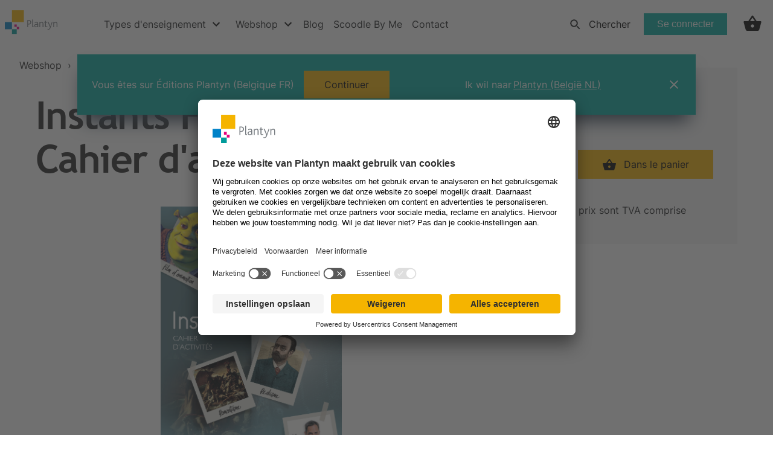

--- FILE ---
content_type: text/html; charset=utf-8
request_url: https://www.plantyn.com/webshop/product/instants-francais-5-e-tq-p-cahier-dactivites-9782808112635
body_size: 27699
content:
<!DOCTYPE html><html lang="nl"><head><meta charSet="utf-8" data-next-head=""/><link rel="icon" href="/favicon.ico" data-next-head=""/><meta name="viewport" content="initial-scale=1.0, width=device-width" data-next-head=""/><meta name="theme-color" content="#000000" data-next-head=""/><link rel="preload" as="font" href="/fonts/TREBUCBD.woff2" type="font/woff2" crossorigin="anonymous" data-next-head=""/><link rel="preload" as="font" href="/fonts/Inter-Regular.woff2" type="font/woff2" crossorigin="anonymous" data-next-head=""/><link rel="preload" as="font" href="/fonts/Inter-Bold.woff2" type="font/woff2" crossorigin="anonymous" data-next-head=""/><title data-next-head="">Instants Français 5 TQ/P Cahier d&#x27;activités</title><link rel="canonical" href="https://www.plantyn.com/webshop/product/instants-francais-5-e-tq-p-cahier-dactivites-9782808112635" data-next-head=""/><meta property="og:title" content="Instants Français 5 TQ/P Cahier d&#x27;activités" data-next-head=""/><script type="application/ld+json" data-next-head="">{"@context":"http://schema.org","@type":["Product","Book"],"name":"Instants Français 5 TQ/P Cahier d'activités","isbn":"978-28-081-1263-5","description":"Instants Français 5 TQ/P Cahier d'activités","educationalLevel":"","teaches":"","learningResourceType":"InvtPart","inLanguage":"nl-BE","offers":[{"@type":"Offer","priceCurrency":"EUR","price":26.65,"url":"https://www.plantyn.com/webshop/product/instants-francais-5-e-tq-p-cahier-dactivites-9782808112635"}],"datePublished":"2020-08-18","authors":"Anne-Catherine Werner,Cécile Gorré,Elodie Bertholomé,Florie Goffin,Laure Mewissen,Mélanie Alfano,Nancy Jadoul","image":["https://images.ctfassets.net/1kqffs4iocas/2nJa1tMTr1kc5K7PfZCh4D/19e40e1ed669434e2303ce4704186c66/9782808112635.jpg"]}</script><script id="google-consent-mode-default-values" data-nscript="beforeInteractive">
                // create dataLayer
                window.dataLayer = window.dataLayer || [];
                function gtag() {
                    dataLayer.push(arguments);
                }

                // set "denied" as default for both ad and analytics storage, as well as ad_user_data and ad_personalization,
                gtag("consent", "default", {
                  ad_personalization: "denied",
                  ad_storage: "denied",
                  ad_user_data: "denied",
                  analytics_storage: "denied",
                  functionality_storage: "denied",
                  personalization_storage: "denied",
                  security_storage: "granted",
                  wait_for_update: 2000 // milliseconds to wait for update
                });

                // Enable ads data redaction by default https://developers.google.com/tag-platform/security/guides/consent?consentmode=advanced#redact_ads_data
                gtag("set", "ads_data_redaction", true);

                // Enable url pass passthrough by default https://developers.google.com/tag-platform/security/guides/consent?consentmode=advanced#passthroughs
                gtag("set", "url_passthrough", true);          
         </script><link rel="preload" href="/_next/static/css/ffa4ae63c59da63e.css" as="style"/><link rel="stylesheet" href="/_next/static/css/ffa4ae63c59da63e.css" data-n-g=""/><link rel="preload" href="/_next/static/css/eca7a74633fedc1f.css" as="style"/><link rel="stylesheet" href="/_next/static/css/eca7a74633fedc1f.css" data-n-p=""/><noscript data-n-css=""></noscript><script defer="" nomodule="" src="/_next/static/chunks/polyfills-42372ed130431b0a.js"></script><script id="usercentrics-cmp" data-settings-id="nQC1_qozEfYJ4H" src="https://app.usercentrics.eu/browser-ui/latest/loader.js" defer="" data-nscript="beforeInteractive"></script><script src="/_next/static/chunks/webpack-885877145d97c4a1.js" defer=""></script><script src="/_next/static/chunks/framework-c3b4393977667be5.js" defer=""></script><script src="/_next/static/chunks/main-a3fb1197818df003.js" defer=""></script><script src="/_next/static/chunks/pages/_app-c4fb26ec0db38f64.js" defer=""></script><script src="/_next/static/chunks/815-95c0fe20fe35ea41.js" defer=""></script><script src="/_next/static/chunks/969-0ef4583708c15e66.js" defer=""></script><script src="/_next/static/chunks/pages/%5Bopco%5D/%5Blocale%5D/webshop/product/%5Burl%5D-390cd3c6ffaf9afc.js" defer=""></script><script src="/_next/static/ibMLOVldqqnWi39BO_U3P/_buildManifest.js" defer=""></script><script src="/_next/static/ibMLOVldqqnWi39BO_U3P/_ssgManifest.js" defer=""></script><style data-styled="" data-styled-version="6.1.8">.fJbVzg{cursor:pointer;appearance:none;text-decoration:none;font-weight:500;transition:all 0.5s ease;display:inline-flex;justify-content:center;font-size:1rem;}/*!sc*/
.fJbVzg:focus{outline:2px solid #148ACB;outline-offset:2px;}/*!sc*/
.fJbVzg:hover{color:#005292;}/*!sc*/
@media screen and (max-width:600px){.fJbVzg{font-size:1rem;}}/*!sc*/
.jkrhhM{cursor:pointer;appearance:none;text-decoration:none;font-weight:500;transition:all 0.5s ease;display:inline-flex;justify-content:center;font-size:1rem;pointer-events:none;color:#1F2022;}/*!sc*/
.jkrhhM:focus{outline:2px solid #148ACB;outline-offset:2px;}/*!sc*/
.jkrhhM:hover{color:#005292;}/*!sc*/
@media screen and (max-width:600px){.jkrhhM{font-size:1rem;}}/*!sc*/
.bcIikZ{cursor:pointer;appearance:none;text-decoration:none;font-weight:500;transition:all 0.5s ease;display:inline-flex;justify-content:center;font-size:1rem;padding-left:0!important;}/*!sc*/
.bcIikZ:focus{outline:2px solid #148ACB;outline-offset:2px;}/*!sc*/
.bcIikZ:hover{color:#005292;}/*!sc*/
@media screen and (max-width:600px){.bcIikZ{font-size:1rem;}}/*!sc*/
.hsOThr{cursor:pointer;appearance:none;text-decoration:none;font-weight:500;transition:all 0.5s ease;display:inline-flex;justify-content:center;font-size:1rem;color:#242424;overflow:hidden;text-overflow:ellipsis;display:unset;}/*!sc*/
.hsOThr:focus{outline:2px solid #148ACB;outline-offset:2px;}/*!sc*/
.hsOThr:hover{color:#005292;}/*!sc*/
@media screen and (max-width:600px){.hsOThr{font-size:1rem;}}/*!sc*/
.hsOThr :hover{transition:0s;color:inherit;text-decoration-line:underline;text-decoration-color:#242424;text-decoration-style:solid;text-decoration-thickness:2px;text-underline-position:under;}/*!sc*/
.dAPIqL{cursor:pointer;appearance:none;text-decoration:none;font-weight:500;transition:all 0.5s ease;display:inline-flex;justify-content:center;color:#1F2022;background-color:#F7B200;padding:0.6875rem 2.125rem;font-size:1rem;margin-top:1rem;}/*!sc*/
.dAPIqL:focus{outline:2px solid #148ACB;outline-offset:2px;}/*!sc*/
@media screen and (max-width:600px){.dAPIqL{padding:0.5rem 2rem;}}/*!sc*/
.dAPIqL:hover{background-color:#F59100;}/*!sc*/
@media screen and (max-width:600px){.dAPIqL{font-size:1rem;}}/*!sc*/
data-styled.g1[id="sc-3ad19b0e-0"]{content:"fJbVzg,jkrhhM,bcIikZ,hsOThr,dAPIqL,"}/*!sc*/
.dSSxQO{padding:1rem;}/*!sc*/
@media screen and (max-width:600px){.dSSxQO{background:transparent;background-size:3rem;background-position:left 1.5rem top;}.dSSxQO a:not(:nth-last-child(-n + 5)){display:none;}.dSSxQO span:not(:nth-last-child(-n + 4)){display:none;}}/*!sc*/
data-styled.g2[id="sc-c471d4c-0"]{content:"dSSxQO,"}/*!sc*/
.gGvdID{color:#242424;text-decoration-line:underline;text-decoration-color:#148ACB;text-decoration-style:solid;text-decoration-thickness:2px;text-underline-position:under;}/*!sc*/
data-styled.g3[id="sc-c471d4c-1"]{content:"gGvdID,"}/*!sc*/
.jFlKCD{font-weight:400;border:0;border-radius:0rem;cursor:pointer;line-height:1.5rem;position:relative;text-align:center;font-family:Inter regular,Trebuchet regular,Helvetica,Arial,sans-serif;padding:0.6875rem 2.125rem;display:inline-block;transition:all 0.15s ease-in-out;box-shadow:none;background-color:transparent;padding:0;font-size:2rem;}/*!sc*/
@media screen and (max-width:600px){.jFlKCD{padding:0.5rem 2rem;}}/*!sc*/
.jFlKCD:focus,.jFlKCD:visited,.jFlKCD:active,.jFlKCD:focus-within{outline:none;}/*!sc*/
.jFlKCD div{position:absolute;left:15px;top:50%;transform:translateY(-50%);}/*!sc*/
.jFlKCD img,.jFlKCD svg{vertical-align:middle;}/*!sc*/
.jFlKCD:hover{color:#148ACB;text-decoration:underline;}/*!sc*/
@media screen and (max-width:600px){.jFlKCD{font-size:2rem;}}/*!sc*/
data-styled.g4[id="sc-3cee76d1-0"]{content:"jFlKCD,"}/*!sc*/
.fGdSth{width:100%;background-color:#ffffff;}/*!sc*/
data-styled.g8[id="sc-9fbc3e12-0"]{content:"fGdSth,"}/*!sc*/
.kmEuDt img{width:auto;height:auto;display:inherit;}/*!sc*/
data-styled.g9[id="sc-ca41d9c6-0"]{content:"kmEuDt,"}/*!sc*/
.fGoUpo{box-sizing:border-box;width:100%;padding:1.25rem 14.25rem 0;}/*!sc*/
.fGoUpo div{width:12.5rem;}/*!sc*/
@media screen and (min-width:601px) and (max-width:1400px){.fGoUpo{padding:1.25rem min(14.25rem,5vw) 0;}}/*!sc*/
@media screen and (max-width:600px){.fGoUpo{padding:1.25rem 1.5rem 0;}.fGoUpo div{width:10.5rem;}}/*!sc*/
data-styled.g10[id="sc-a96c9316-0"]{content:"fGoUpo,"}/*!sc*/
.eiZefC{display:flex;width:100%;}/*!sc*/
@media screen and (min-width:601px){.eiZefC{padding:2.5rem 14.25rem 0;flex-direction:row;justify-content:space-between;align-item:flex-end;}}/*!sc*/
@media screen and (min-width:601px) and (max-width:1400px){.eiZefC{padding:2.5rem min(14.25rem,5vw) 0;flex-wrap:wrap;gap:1rem;}}/*!sc*/
@media screen and (max-width:600px){.eiZefC{padding:2.5rem 1.5rem 0;flex-direction:column;justify-content:space-between;}}/*!sc*/
data-styled.g11[id="sc-e11a0bea-0"]{content:"eiZefC,"}/*!sc*/
.gpxxgz{display:flex;flex-direction:column;}/*!sc*/
@media screen and (min-width:601px){.gpxxgz{width:17.5rem;}}/*!sc*/
@media screen and (max-width:600px){.gpxxgz{width:100%;margin-bottom:2rem;}}/*!sc*/
data-styled.g12[id="sc-2cf2fb12-0"]{content:"gpxxgz,"}/*!sc*/
.guLtIN{margin-bottom:1rem;line-height:1.5rem;font-size:1rem;font-family:Inter Bold,Trebuchet Bold,Helvetica,Arial,sans-serif;}/*!sc*/
data-styled.g13[id="sc-c05cd6c8-0"]{content:"guLtIN,"}/*!sc*/
.bUIZqX{display:flex;flex-direction:row;justify-content:space-between;}/*!sc*/
@media screen and (max-width:600px){.bUIZqX{justify-content:start;}.bUIZqX a{margin-right:1.5rem;}.bUIZqX a:last-child{margin:0;}}/*!sc*/
data-styled.g14[id="sc-cb3fdcd5-0"]{content:"bUIZqX,"}/*!sc*/
.cKQDLV{min-width:2.18rem;margin-bottom:1rem;box-sizing:border-box;pointer:cursor;text-decoration:none;}/*!sc*/
data-styled.g15[id="sc-cb3fdcd5-1"]{content:"cKQDLV,"}/*!sc*/
.kDNoaX{display:flex;flex-direction:column;justify-content:flex-end;}/*!sc*/
.kDNoaX p,.kDNoaX a{line-height:1.5rem;font-size:1rem;}/*!sc*/
.kDNoaX a{color:#1F2022;}/*!sc*/
.kDNoaX a:hover{color:#005292;}/*!sc*/
@media screen and (max-width:600px){.kDNoaX{margin-bottom:3rem;}.kDNoaX a:last-child{margin-bottom:0;}}/*!sc*/
data-styled.g16[id="sc-9f29904-0"]{content:"kDNoaX,"}/*!sc*/
.dZNTuc{margin-bottom:1rem;font-family:Inter Bold,Trebuchet Bold,Helvetica,Arial,sans-serif;}/*!sc*/
data-styled.g17[id="sc-9f29904-1"]{content:"dZNTuc,"}/*!sc*/
.eifxCR{display:block;margin-bottom:1rem;text-decoration:none;}/*!sc*/
data-styled.g18[id="sc-9f29904-2"]{content:"eifxCR,"}/*!sc*/
.fjjGoP{display:flex;justify-content:space-between;background-color:#E5E5E5;width:100%;}/*!sc*/
@media screen and (min-width:601px){.fjjGoP{flex-direction:row;align-item:center;padding:0 14.25rem 0;justify-content:space-between;}}/*!sc*/
@media screen and (min-width:601px) and (max-width:1400px){.fjjGoP{padding:0 min(14.25rem,5vw) 0;flex-wrap:wrap;gap:1rem;}}/*!sc*/
@media screen and (max-width:600px){.fjjGoP{flex-direction:column;padding:0 1.5rem 0;}}/*!sc*/
data-styled.g19[id="sc-11d8b3c7-0"]{content:"fjjGoP,"}/*!sc*/
.cubSoK{padding:0;background:none;border:none;line-height:2.5rem;text-align:left;cursor:pointer;}/*!sc*/
data-styled.g20[id="sc-6da11b0e-0"]{content:"cubSoK,"}/*!sc*/
@media screen and (max-width:600px){.tVRez{display:flex;flex-direction:column;width:100%;}}/*!sc*/
data-styled.g21[id="sc-85fe7f6b-0"]{content:"tVRez,"}/*!sc*/
.dqHCJX{padding-left:2rem;line-height:2.5rem;color:#1F2022;text-decoration:none;}/*!sc*/
.dqHCJX:hover{color:#005292;}/*!sc*/
@media screen and (max-width:600px){.dqHCJX{padding:0;}}/*!sc*/
data-styled.g22[id="sc-85fe7f6b-1"]{content:"dqHCJX,"}/*!sc*/
.bkMzEz{width:100%;display:flex;justify-content:center;}/*!sc*/
data-styled.g33[id="sc-13ab0b4c-0"]{content:"bkMzEz,"}/*!sc*/
.kVWMQO{display:inline-block;position:relative;width:40px;height:40px;}/*!sc*/
.kVWMQO div{box-sizing:border-box;display:block;position:absolute;width:28px;height:28px;margin:8px;border:4px solid;border-radius:50%;animation:lds-ring 1.2s cubic-bezier(0.5,0,0.5,1) infinite;border-color:#F7B200 transparent transparent transparent;}/*!sc*/
.kVWMQO div:nth-child(1){animation-delay:-0.45s;}/*!sc*/
.kVWMQO div:nth-child(2){animation-delay:-0.3s;}/*!sc*/
.kVWMQO div:nth-child(3){animation-delay:-0.15s;}/*!sc*/
@keyframes lds-ring{0%{transform:rotate(0deg);}100%{transform:rotate(360deg);}}/*!sc*/
data-styled.g34[id="sc-13ab0b4c-1"]{content:"kVWMQO,"}/*!sc*/
.jqXuRl{color:#242424;font-family:Inter regular,Trebuchet regular,Helvetica,Arial,sans-serif;font-size:1.125rem;line-height:1.375rem;letter-spacing:0px;margin:0;}/*!sc*/
.jqXuRl+*{margin-top:1rem;}/*!sc*/
.jqXuRl a{font-size:inherit;line-height:inherit;letter-spacing:inherit;}/*!sc*/
@media screen and (max-width:600px){.jqXuRl{font-size:1rem;line-height:1.5rem;letter-spacing:0px;}}/*!sc*/
data-styled.g42[id="sc-2d3aa62c-0"]{content:"jqXuRl,"}/*!sc*/
.bvsyYH{color:#242424;font-family:Inter regular,Trebuchet regular,Helvetica,Arial,sans-serif;font-size:1.5rem;line-height:2rem;letter-spacing:0px;margin:0;}/*!sc*/
.bvsyYH a{font-size:inherit;line-height:inherit;letter-spacing:inherit;}/*!sc*/
@media screen and (max-width:600px){.bvsyYH{font-size:1.25rem;line-height:1.625rem;letter-spacing:0px;}}/*!sc*/
data-styled.g44[id="sc-3518c5dc-0"]{content:"bvsyYH,"}/*!sc*/
.jirVYm{color:#242424;font-family:Trebuchet Bold,Helvetica,Arial,sans-serif;font-size:4rem;line-height:4.5rem;letter-spacing:-1.5px;font-weight:400;}/*!sc*/
@media screen and (max-width:600px){.jirVYm{font-size:2rem;line-height:2.8rem;letter-spacing:-0.8px;}}/*!sc*/
data-styled.g45[id="sc-574f483d-0"]{content:"jirVYm,"}/*!sc*/
.ggDEJR{color:#242424;font-family:Trebuchet Bold,Helvetica,Arial,sans-serif;font-size:3.25rem;line-height:3.25rem;letter-spacing:-0.8px;font-weight:400;}/*!sc*/
@media screen and (max-width:600px){.ggDEJR{font-size:1.813rem;line-height:2.5rem;letter-spacing:-0.7px;}}/*!sc*/
data-styled.g46[id="sc-574f483d-1"]{content:"ggDEJR,"}/*!sc*/
.dxbodb{color:#242424;font-family:Trebuchet Bold,Helvetica,Arial,sans-serif;font-size:2rem;line-height:3rem;letter-spacing:-0.8px;font-weight:400;}/*!sc*/
@media screen and (max-width:600px){.dxbodb{font-size:1.625rem;line-height:2.25rem;letter-spacing:-0.6px;}}/*!sc*/
data-styled.g47[id="sc-574f483d-2"]{content:"dxbodb,"}/*!sc*/
.jWltMB{color:#242424;font-family:Trebuchet Bold,Helvetica,Arial,sans-serif;font-size:1.5rem;line-height:1.5rem;letter-spacing:0px;font-weight:400;}/*!sc*/
@media screen and (max-width:600px){.jWltMB{font-size:1.438rem;line-height:2rem;letter-spacing:-0.4px;}}/*!sc*/
data-styled.g48[id="sc-574f483d-3"]{content:"jWltMB,"}/*!sc*/
.eilulQ{color:#242424;font-family:Trebuchet Bold,Helvetica,Arial,sans-serif;font-size:1.125rem;line-height:1.375rem;letter-spacing:0px;font-weight:400;}/*!sc*/
@media screen and (max-width:600px){.eilulQ{font-size:1.25rem;line-height:1.75rem;letter-spacing:-0.35px;}}/*!sc*/
data-styled.g49[id="sc-574f483d-4"]{content:"eilulQ,"}/*!sc*/
.kHnpmB{margin:0rem auto 0rem auto;width:80rem;display:flex;flex-wrap:nowrap;margin-left:auto;margin-right:auto;}/*!sc*/
.kEQTVM{margin:2.5rem 0rem 0rem 0rem;width:60rem;display:flex;flex-wrap:nowrap;flex-direction:column;align-items:flex-start;}/*!sc*/
.gBTisw{display:flex;flex-wrap:nowrap;flex-direction:row;}/*!sc*/
.cNPukX{margin:0rem 0rem 0rem 0rem;width:40rem;display:flex;flex-wrap:nowrap;flex-direction:column;align-items:flex-start;}/*!sc*/
.chXjOd{margin:0rem 0rem 0rem 0rem;width:20rem;display:flex;flex-wrap:nowrap;border-left:1px solid #BABCBF;padding-left:3.75rem;}/*!sc*/
data-styled.g54[id="sc-1926f682-0"]{content:"kHnpmB,kEQTVM,gBTisw,cNPukX,chXjOd,"}/*!sc*/
.icMwBa{min-height:5rem;width:100%;display:flex;justify-content:center;position:sticky;top:0;z-index:1071;background-color:#ffffff;}/*!sc*/
@media screen and (max-width:600px){.icMwBa{display:none;}}/*!sc*/
.icMwBa ul{padding-left:0;margin:0;list-style:none;display:flex;flex-direction:row;}/*!sc*/
.icMwBa ul li a{text-decoration:none;font-weight:500;color:#1F2022;padding-right:0.5rem;padding-left:0.5rem;transition:all 0.5s ease;}/*!sc*/
data-styled.g57[id="sc-d446d8f2-0"]{content:"icMwBa,"}/*!sc*/
.kmwUbH{align-items:center;cursor:pointer;display:flex;height:100%;list-style-type:none;margin:0 0.5rem 0 1.4rem;transition:border 0.35s ease-in;border-top:3px solid transparent;border-bottom:3px solid #ffffff;}/*!sc*/
.kmwUbH:hover,.kmwUbH:focus-within{border-bottom:3px solid #148ACB;}/*!sc*/
.kmwUbH:focus-within{outline:2px solid #148ACB;outline-offset:2px;}/*!sc*/
.kmwUbH .title{padding-right:0.5rem;}/*!sc*/
.kmwUbH:first-child{margin:0;}/*!sc*/
data-styled.g58[id="sc-e9a8a609-0"]{content:"kmwUbH,"}/*!sc*/
.feEPeq{background-color:white;}/*!sc*/
data-styled.g59[id="sc-f9b2e019-0"]{content:"feEPeq,"}/*!sc*/
.gismIV{display:flex;height:5rem;flex-direction:row;padding:0;margin:0;}/*!sc*/
data-styled.g60[id="sc-f9b2e019-1"]{content:"gismIV,"}/*!sc*/
.isnsnh{height:0;}/*!sc*/
data-styled.g61[id="sc-f9b2e019-2"]{content:"isnsnh,"}/*!sc*/
.ierYPb{height:0;}/*!sc*/
data-styled.g62[id="sc-f9b2e019-3"]{content:"ierYPb,"}/*!sc*/
.kBkihJ{display:flex;width:100%;justify-content:center;align-items:flex-start;flex-direction:column;}/*!sc*/
data-styled.g67[id="sc-98f00011-0"]{content:"kBkihJ,"}/*!sc*/
.gTZIzh{display:grid;grid-template-columns:repeat( 18,1fr );grid-template-rows:5rem auto gap:1px 1px;grid-template-areas:"top" "content";}/*!sc*/
.gTZIzh .top{grid-area:top;height:5rem;grid-column:1/19;background-color:#ffffff;}/*!sc*/
@media screen and (max-width:600px){.gTZIzh .top{display:none;}}/*!sc*/
.gTZIzh .main-content{grid-area:content;min-height:calc(100vh - (5rem + 20rem));grid-column:1/19;}/*!sc*/
.gTZIzh .bottom{grid-area:bottom;height:20rem;grid-column:1/19;display:flex;align-items:flex-end;background-color:#ffffff;}/*!sc*/
data-styled.g68[id="sc-489a3d23-0"]{content:"gTZIzh,"}/*!sc*/
.eShagj{align-items:center;cursor:pointer;display:flex;height:3rem;min-width:19.7rem;padding:0 1rem;width:fit-content;position:relative;justify-content:space-between;transition:background-color 0.2s ease-in;background-color:#ffffff;}/*!sc*/
.eShagj:hover,.eShagj:focus{background-color:rgba(0,130,200,0.1);}/*!sc*/
.eShagj:focus{outline:2px solid #148ACB;outline-offset:2px;}/*!sc*/
.eShagj .tab-link-title{padding:0!important;}/*!sc*/
data-styled.g97[id="sc-d4efb52c-0"]{content:"eShagj,"}/*!sc*/
.kuOxWc{display:flex;align-items:flex-start;width:100%;}/*!sc*/
.kuOxWc .tab-links{display:flex;flex-direction:column;}/*!sc*/
.kuOxWc .tab-content{width:100%;}/*!sc*/
data-styled.g98[id="sc-833a90b5-0"]{content:"kuOxWc,"}/*!sc*/
.fOJQdY{position:relative;width:24px;height:3rem;background-color:#ffffff;}/*!sc*/
.fOJQdY #responsive-navbar-hamburger-checkbox{display:none;}/*!sc*/
.fOJQdY #responsive-navbar-hamburger-checkbox:checked~#responsive-navbar-menu{left:0;visibility:visible;opacity:1;}/*!sc*/
data-styled.g99[id="sc-81e6d941-0"]{content:"fOJQdY,"}/*!sc*/
.dijmbZ{display:flex;align-items:center;width:24px;height:3rem;}/*!sc*/
data-styled.g100[id="sc-81e6d941-1"]{content:"dijmbZ,"}/*!sc*/
.kqHWNh{display:flex;flex-direction:column;min-height:100%;}/*!sc*/
data-styled.g101[id="sc-81e6d941-2"]{content:"kqHWNh,"}/*!sc*/
.fIiLth{display:flex;flex-direction:column;height:100%;overflow-y:auto;}/*!sc*/
data-styled.g102[id="sc-81e6d941-3"]{content:"fIiLth,"}/*!sc*/
.fuGzKB{flex-grow:1;}/*!sc*/
data-styled.g103[id="sc-81e6d941-4"]{content:"fuGzKB,"}/*!sc*/
.jrDMNo{position:fixed;width:100vw;height:100vh;top:0;right:0;bottom:0;left:-100%;z-index:1001;visibility:hidden;opacity:0;transition:visibility 150ms,opacity 150ms,left 150ms ease;}/*!sc*/
.jrDMNo label{width:100vw;}/*!sc*/
.jrDMNo label,.jrDMNo div.responsive-navbar-menu-content{position:absolute;top:0;right:0;bottom:0;left:0;height:100vh;}/*!sc*/
.jrDMNo div.responsive-navbar-menu-content{display:flex;flex-direction:column;margin-right:4rem;padding:2.5rem 1.5rem;z-index:2;box-sizing:border-box;background-color:#ffffff;color:#242424;}/*!sc*/
data-styled.g105[id="sc-81e6d941-6"]{content:"jrDMNo,"}/*!sc*/
.jbwkwm{display:flex;justify-content:flex-end;padding:2.3rem 1.69rem;background-color:rgba(0,0,0,0.4);}/*!sc*/
data-styled.g106[id="sc-69e64566-0"]{content:"jbwkwm,"}/*!sc*/
.jutRN{padding-left:0;margin:0;flex-grow:1;}/*!sc*/
.jutRN li{display:flex;justify-content:space-between;align-items:center;line-height:2.8125rem;border-bottom:solid 1px #d8d8d8;}/*!sc*/
.jutRN li a{text-decoration:none;color:#242424;}/*!sc*/
.jutRN li:last-child{border-bottom:none;}/*!sc*/
data-styled.g110[id="sc-c5b34a47-0"]{content:"jutRN,"}/*!sc*/
.drRuJs{margin-left:1rem;}/*!sc*/
.drRuJs img,.drRuJs a{display:block;}/*!sc*/
.drRuJs img{max-width:100%;height:37px;}/*!sc*/
.drRuJs a{text-decoration:none;}/*!sc*/
data-styled.g111[id="sc-934deb1c-0"]{content:"drRuJs,"}/*!sc*/
.euDKzZ{width:1.5rem;}/*!sc*/
data-styled.g113[id="sc-24059c5f-0"]{content:"euDKzZ,"}/*!sc*/
.kcDjIJ{color:#242424;font-family:Inter regular,Trebuchet regular,Helvetica,Arial,sans-serif;font-size:1.125rem;line-height:1.375rem;letter-spacing:0px;margin:0;overflow-x:auto;}/*!sc*/
@media screen and (max-width:600px){.kcDjIJ{font-size:1rem;line-height:1.5rem;letter-spacing:0px;}}/*!sc*/
.kcDjIJ p{margin-bottom:1rem;}/*!sc*/
.kcDjIJ a{display:inline!important;color:#148ACB;text-decoration:underline;}/*!sc*/
.kcDjIJ strong{font-family:Inter Bold,Trebuchet Bold,Helvetica,Arial,sans-serif;}/*!sc*/
.kcDjIJ h1{color:#242424;font-family:Trebuchet Bold,Helvetica,Arial,sans-serif;font-size:4rem;line-height:4.5rem;letter-spacing:-1.5px;}/*!sc*/
@media screen and (max-width:600px){.kcDjIJ h1{font-size:2rem;line-height:2.8rem;letter-spacing:-0.8px;}}/*!sc*/
.kcDjIJ h2{color:#242424;font-family:Trebuchet Bold,Helvetica,Arial,sans-serif;font-size:3.25rem;line-height:3.25rem;letter-spacing:-0.8px;}/*!sc*/
@media screen and (max-width:600px){.kcDjIJ h2{font-size:1.813rem;line-height:2.5rem;letter-spacing:-0.7px;}}/*!sc*/
.kcDjIJ h3{color:#242424;font-family:Trebuchet Bold,Helvetica,Arial,sans-serif;font-size:2rem;line-height:3rem;letter-spacing:-0.8px;}/*!sc*/
@media screen and (max-width:600px){.kcDjIJ h3{font-size:1.625rem;line-height:2.25rem;letter-spacing:-0.6px;}}/*!sc*/
.kcDjIJ h4{color:#242424;font-family:Trebuchet Bold,Helvetica,Arial,sans-serif;font-size:1.5rem;line-height:1.5rem;letter-spacing:0px;}/*!sc*/
@media screen and (max-width:600px){.kcDjIJ h4{font-size:1.438rem;line-height:2rem;letter-spacing:-0.4px;}}/*!sc*/
.kcDjIJ h5{color:#242424;font-family:Trebuchet Bold,Helvetica,Arial,sans-serif;font-size:1.125rem;line-height:1.375rem;letter-spacing:0px;}/*!sc*/
@media screen and (max-width:600px){.kcDjIJ h5{font-size:1.25rem;line-height:1.75rem;letter-spacing:-0.35px;}}/*!sc*/
.kcDjIJ ul{list-style:none;}/*!sc*/
.kcDjIJ ul li p{display:contents;}/*!sc*/
.kcDjIJ ul li:before{content:"\25A0";color:#F7B200;font-weight:bold;display:inline-flex;width:1.25rem;position:relative;font-size:0.8rem;top:-2px;}/*!sc*/
.kcDjIJ ul li::marker{content:none;}/*!sc*/
.kcDjIJ table{border-collapse:collapse;border:1px solid #F7F7F7;margin:1rem 0;vertical-align:middle;table-layout:fixed;}/*!sc*/
.kcDjIJ table thead tr th{background-color:#148ACB;color:#ffffff;}/*!sc*/
.kcDjIJ table th,.kcDjIJ table td{padding:0.75rem;}/*!sc*/
.kcDjIJ table tr:nth-child(even){background-color:#F0FAFF;}/*!sc*/
.kcDjIJ table tr td{border-bottom:1px solid #F7F7F7;}/*!sc*/
.kcDjIJ table tr:last-child{border-bottom:none;}/*!sc*/
data-styled.g114[id="sc-5f4f94d0-0"]{content:"kcDjIJ,"}/*!sc*/
.eFAMuH{position:relative;height:5rem;display:flex;align-items:center;margin-right:0.5rem;}/*!sc*/
.eFAMuH>div{position:inherit;}/*!sc*/
.eFAMuH .idp-button{margin:0;font-family:inherit;}/*!sc*/
.jTTRmO{position:relative;height:5rem;display:block;align-items:center;margin-right:0.5rem;width:100%;}/*!sc*/
.jTTRmO>div{position:inherit;}/*!sc*/
.jTTRmO .idp-button{margin:0;font-family:inherit;width:100%!important;}/*!sc*/
data-styled.g130[id="sc-b164b989-0"]{content:"eFAMuH,jTTRmO,"}/*!sc*/
.hUngPS{position:relative;height:5rem;display:flex;align-items:center;padding:0 1.1rem;border-bottom:3px solid transparent;}/*!sc*/
data-styled.g131[id="sc-f97227c7-0"]{content:"hUngPS,"}/*!sc*/
.KqmUP li a:hover,.KqmUP li a:focus{color:#148ACB;}/*!sc*/
.KqmUP li a:focus{outline:2px solid #148ACB;outline-offset:2px;}/*!sc*/
data-styled.g132[id="sc-3176a281-0"]{content:"KqmUP,"}/*!sc*/
.hsRVHj{margin-right:4.3rem;}/*!sc*/
data-styled.g133[id="sc-9086fcb5-0"]{content:"hsRVHj,"}/*!sc*/
.chggMx{height:2.5rem;transform:translateY(0);}/*!sc*/
data-styled.g134[id="sc-9086fcb5-1"]{content:"chggMx,"}/*!sc*/
.OkJbc{color:#148ACB;font-size:1.125rem;font-weight:900;line-height:2.5rem;font-family:Inter Bold,Trebuchet Bold,Helvetica,Arial,sans-serif;margin-bottom:0;}/*!sc*/
.cohMFX{color:#242424;font-size:1.125rem;font-weight:900;line-height:2.5rem;font-family:Inter Bold,Trebuchet Bold,Helvetica,Arial,sans-serif;margin-bottom:0;}/*!sc*/
data-styled.g135[id="sc-38b2f599-0"]{content:"OkJbc,cohMFX,"}/*!sc*/
.gtwhol{font-size:1.125rem;font-weight:900;line-height:2.5rem;font-family:Inter Bold,Trebuchet Bold,Helvetica,Arial,sans-serif;margin-bottom:0;}/*!sc*/
data-styled.g136[id="sc-38b2f599-1"]{content:"gtwhol,"}/*!sc*/
.ebuzgM{break-inside:avoid-column;padding-bottom:1rem;}/*!sc*/
.ebuzgM .list{display:flex;column-count:0;flex-direction:column;width:100%;}/*!sc*/
.ebuzgM .list .list-item{padding-bottom:1rem;}/*!sc*/
.ebuzgM .list .list-item a{padding-left:0;}/*!sc*/
.ebuzgM .list .list-item .list-item-link{color:#242424;font-size:calc(2rem / 2);text-decoration:none;padding-left:0;}/*!sc*/
.ebuzgM .list .list-item .list-item-link:hover{color:#006399;}/*!sc*/
.ebuzgM .list .list-item .list-item-link:focus{color:#0074b2;}/*!sc*/
data-styled.g137[id="sc-38b2f599-2"]{content:"ebuzgM,"}/*!sc*/
.fvOIxo{width:100%;display:block!important;columns:2;flex-direction:column!important;}/*!sc*/
.cumKVu{width:100%;display:flex;columns:1;flex-direction:column!important;}/*!sc*/
data-styled.g138[id="sc-f0d7977b-0"]{content:"fvOIxo,cumKVu,"}/*!sc*/
.ezMMxF{color:inherit;font-size:1rem;text-decoration:none;margin-top:1rem;margin-bottom:1rem;}/*!sc*/
.DUuIi{color:#148ACB;font-size:1rem;text-decoration:none;margin-top:1rem;margin-bottom:1rem;}/*!sc*/
data-styled.g139[id="sc-f0d7977b-1"]{content:"ezMMxF,DUuIi,"}/*!sc*/
html{line-height:1.15;-webkit-text-size-adjust:100%;}/*!sc*/
body{margin:0;}/*!sc*/
main{display:block;}/*!sc*/
h1{font-size:2em;margin:0.67em 0;}/*!sc*/
hr{box-sizing:content-box;height:0;overflow:visible;}/*!sc*/
pre{font-family:monospace,monospace;font-size:1em;}/*!sc*/
a{background-color:transparent;}/*!sc*/
abbr[title]{border-bottom:none;text-decoration:underline;text-decoration:underline dotted;}/*!sc*/
b,strong{font-weight:bolder;}/*!sc*/
code,kbd,samp{font-family:monospace,monospace;font-size:1em;}/*!sc*/
small{font-size:80%;}/*!sc*/
sub,sup{font-size:75%;line-height:0;position:relative;vertical-align:baseline;}/*!sc*/
sub{bottom:-0.25em;}/*!sc*/
sup{top:-0.5em;}/*!sc*/
img{border-style:none;}/*!sc*/
button,input,optgroup,select,textarea{font-family:inherit;font-size:100%;line-height:1.15;margin:0;}/*!sc*/
button,input{overflow:visible;}/*!sc*/
button,select{text-transform:none;}/*!sc*/
button,[type="button"],[type="reset"],[type="submit"]{-webkit-appearance:button;}/*!sc*/
button::-moz-focus-inner,[type="button"]::-moz-focus-inner,[type="reset"]::-moz-focus-inner,[type="submit"]::-moz-focus-inner{border-style:none;padding:0;}/*!sc*/
button:-moz-focusring,[type="button"]:-moz-focusring,[type="reset"]:-moz-focusring,[type="submit"]:-moz-focusring{outline:1px dotted ButtonText;}/*!sc*/
fieldset{padding:0.35em 0.75em 0.625em;}/*!sc*/
legend{box-sizing:border-box;color:inherit;display:table;max-width:100%;padding:0;white-space:normal;}/*!sc*/
progress{vertical-align:baseline;}/*!sc*/
textarea{overflow:auto;}/*!sc*/
[type="checkbox"],[type="radio"]{box-sizing:border-box;padding:0;}/*!sc*/
[type="number"]::-webkit-inner-spin-button,[type="number"]::-webkit-outer-spin-button{height:auto;}/*!sc*/
[type="search"]{-webkit-appearance:textfield;outline-offset:-2px;}/*!sc*/
[type="search"]::-webkit-search-decoration{-webkit-appearance:none;}/*!sc*/
::-webkit-file-upload-button{-webkit-appearance:button;font:inherit;}/*!sc*/
details{display:block;}/*!sc*/
summary{display:list-item;}/*!sc*/
template{display:none;}/*!sc*/
[hidden]{display:none;}/*!sc*/
@font-face{font-family:"Roboto Flex";src:url("/fonts/RobotoFlex.woff2") format("woff2"),url("/fonts/RobotoFlex.woff") format("woff");font-weight:100 1000;font-style:normal;font-display:swap;}/*!sc*/
@font-face{font-family:"Trebuchet Bold";src:local("Trebuchet MS bold"),local("Trebuchet MS"),url("/fonts/TREBUCBD.woff2") format("woff2"),url(/fonts/TREBUCBD.woff) format("woff");font-weight:600;font-style:normal;font-display:swap;}/*!sc*/
@font-face{font-family:"Trebuchet regular";src:local("Trebuchet MS regular"),local("Trebuchet MS"),url("/fonts/TREBUC.woff2") format("woff2"),url("/fonts/TREBUC.woff") format("woff");font-weight:400;font-style:normal;font-display:swap;}/*!sc*/
@font-face{font-family:"Inter Bold";src:local("Inter bold"),local("Inter"),url("/fonts/Inter-Bold.woff2") format("woff2"),url("/fonts/Inter-Bold.woff") format("woff");font-weight:600;font-style:normal;font-display:swap;}/*!sc*/
@font-face{font-family:"Inter regular";src:local("Inter regular"),local("Inter"),url("/fonts/Inter-Regular.woff2") format("woff2"),url("/fonts/Inter-Regular.woff") format("woff");font-weight:400;font-style:normal;font-display:swap;}/*!sc*/
@font-face{font-family:"Barlow light";src:local("Barlow light"),local("Barlow light"),url("/fonts/Barlow-Light.woff2") format("woff2"),url("/fonts/Barlow-Light.woff") format("woff");font-style:normal;font-weight:normal;font-display:swap;}/*!sc*/
@font-face{font-family:"Barlow regular";src:local("Barlow regular"),local("Barlow regular"),url("/fonts/Barlow-Regular.woff2") format("woff2"),url("/fonts/Barlow-Regular.woff") format("woff");font-style:normal;font-weight:normal;font-display:swap;}/*!sc*/
@font-face{font-family:"Barlow medium";src:local("Barlow medium"),local("Barlow medium"),url("/fonts/Barlow-Medium.woff2") format("woff2"),url("/fonts/Barlow-Medium.woff") format("woff");font-style:normal;font-display:swap;}/*!sc*/
@font-face{font-family:"Barlow bold";src:local("Barlow bold"),local("Barlow bold"),url("/fonts/Barlow-Bold.woff2") format("woff2"),url("/fonts/Barlow-Bold.woff") format("woff");font-style:normal;font-display:swap;}/*!sc*/
*,::after,::before{box-sizing:border-box;}/*!sc*/
html{font-size:16px;}/*!sc*/
body{font-family:Inter regular,Trebuchet regular,Helvetica,Arial,sans-serif;padding:0!important;font-weight:normal;line-height:1.5rem;color:#1F2022;text-align:left;position:relative;width:100%;margin:0 auto;-webkit-font-smoothing:antialiased;}/*!sc*/
img,video{max-width:100%;}/*!sc*/
data-styled.g142[id="sc-global-gduvoR1"]{content:"sc-global-gduvoR1,"}/*!sc*/
.gDwYdS{display:inline-block;min-width:18px;}/*!sc*/
.gDwYdS img{vertical-align:middle;}/*!sc*/
.gDwWvd{display:inline-block;min-width:24px;}/*!sc*/
.gDwWvd img{vertical-align:middle;}/*!sc*/
.gDwUPp{display:inline-block;min-width:20px;}/*!sc*/
.gDwUPp img{vertical-align:middle;}/*!sc*/
.gDwUdK{display:inline-block;min-width:32px;}/*!sc*/
.gDwUdK img{vertical-align:middle;}/*!sc*/
data-styled.g144[id="sc-18a98044-0"]{content:"gDwYdS,gDwWvd,gDwUPp,gDwUdK,"}/*!sc*/
.fZCSmp .sc-18a98044-0{display:flex;}/*!sc*/
data-styled.g145[id="sc-18a98044-1"]{content:"fZCSmp,"}/*!sc*/
.fsRqYB{overflow:hidden;}/*!sc*/
data-styled.g149[id="sc-e976a070-3"]{content:"fsRqYB,"}/*!sc*/
.jglDtP{background:white;position:absolute;left:0;width:100%;height:auto;border-top:1px solid #F7F7F7;padding:1.5rem;}/*!sc*/
data-styled.g161[id="sc-ea08a1e5-0"]{content:"jglDtP,"}/*!sc*/
.fJDkwz{width:100%;padding-left:4.5rem;height:auto;display:none;}/*!sc*/
data-styled.g162[id="sc-a6d306b4-0"]{content:"fJDkwz,"}/*!sc*/
.iSKXQd{width:100%;background-color:white;max-width:1279px;margin:0 auto;height:5rem;display:flex;align-items:center;}/*!sc*/
data-styled.g173[id="sc-412af356-0"]{content:"iSKXQd,"}/*!sc*/
.lghezt{display:flex;height:100%;width:76vw;align-items:center;justify-content:flex-start;}/*!sc*/
data-styled.g174[id="sc-412af356-1"]{content:"lghezt,"}/*!sc*/
.jGeBlG{display:flex;width:24vw;justify-content:flex-end;align-items:center;height:100%;}/*!sc*/
data-styled.g175[id="sc-412af356-2"]{content:"jGeBlG,"}/*!sc*/
.dnicZx{position:relative;list-style-type:none;}/*!sc*/
data-styled.g176[id="sc-412af356-3"]{content:"dnicZx,"}/*!sc*/
.hKjbZs{cursor:pointer;height:100%;margin-right:1rem;background-color:transparent;border:0;outline:0;background-image:url([data-uri]);background-repeat:no-repeat;background-size:1.125rem;background-position-x:1rem;background-position-y:center;padding-left:3rem;}/*!sc*/
@media screen and (max-width:600px){.hKjbZs{margin:0;margin-left:auto;}}/*!sc*/
data-styled.g177[id="sc-412af356-4"]{content:"hKjbZs,"}/*!sc*/
.bMoXuL{display:none;align-items:center;justify-content:space-between;height:3rem;padding:0 1.5rem;background-color:#ffffff;}/*!sc*/
@media screen and (max-width:600px){.bMoXuL{display:flex;}}/*!sc*/
data-styled.g178[id="sc-bbe8ed6e-0"]{content:"bMoXuL,"}/*!sc*/
.HvOSH{display:flex;align-items:center;}/*!sc*/
.HvOSH button{font-size:0.8rem!important;padding:0 1rem!important;line-height:1.25rem!important;}/*!sc*/
data-styled.g179[id="sc-bbe8ed6e-1"]{content:"HvOSH,"}/*!sc*/
.jRItUX{display:flex;flex-direction:column;background:#148ACB;background-position:calc(50% - 2.5rem) top;background-size:5rem;}/*!sc*/
@media screen and (max-width:90rem){.jRItUX{background-position:left top;}}/*!sc*/
@media screen and (max-width:600px){.jRItUX{background:#148ACB;background-size:3rem;background-position:left 1.5rem top;}}/*!sc*/
data-styled.g266[id="sc-5d4e2122-0"]{content:"jRItUX,"}/*!sc*/
.jWPtOS{max-width:90rem;width:100%;margin:0 auto;display:flex;justify-content:center;min-height:0;}/*!sc*/
.jWPtOS >div{max-height:none;width:100%;max-width:100%;margin-left:0rem;margin-right:0rem;}/*!sc*/
@media screen and (max-width:600px){.jWPtOS{display:flex;}}/*!sc*/
data-styled.g267[id="sc-5d4e2122-1"]{content:"jWPtOS,"}/*!sc*/
.dvTOcI{display:flex;flex-direction:column;padding:1.5rem 1rem;}/*!sc*/
@media screen and (min-width:1024px){.dvTOcI{padding:5rem;}}/*!sc*/
data-styled.g381[id="sc-65dad893-0"]{content:"dvTOcI,"}/*!sc*/
.hYOXvb{display:flex;flex-direction:column;justify-content:flex-start;padding-bottom:3.5rem;}/*!sc*/
.hYOXvb >h2{margin:0.75rem 0 0 0;}/*!sc*/
data-styled.g382[id="sc-65dad893-1"]{content:"hYOXvb,"}/*!sc*/
.bZyclK{display:flex;flex-direction:column;justify-content:flex-start;}/*!sc*/
@media screen and (min-width:1024px){.bZyclK{flex-direction:row;}.bZyclK >div:first-child{width:65%;}.bZyclK >div:last-child{width:35%;padding:2rem 3rem;}.bZyclK >div>picture{display:flex;}}/*!sc*/
data-styled.g383[id="sc-65dad893-2"]{content:"bZyclK,"}/*!sc*/
.dzNFyd{display:flex;flex-direction:column;justify-content:flex-start;align-self:baseline;background-color:white;}/*!sc*/
@media screen and (max-width:1024px){.dzNFyd{margin-top:-0.5rem;align-self:auto;padding:1rem 1.125rem;}}/*!sc*/
data-styled.g384[id="sc-65dad893-3"]{content:"dzNFyd,"}/*!sc*/
.dPDiWu{position:sticky;top:30px;margin-bottom:30px;}/*!sc*/
data-styled.g545[id="sc-b8278966-0"]{content:"dPDiWu,"}/*!sc*/
.fKEauZ{width:100%;--row-gap:24px;--column-template:minmax(16px,1fr) minmax(0,714px) minmax(16px,1fr);--content-grid-areas:". header ." ". sidebar ." ". description ." ". product-spec .";}/*!sc*/
@media screen and (min-width:480px){.fKEauZ{--row-gap:32px;--column-template:minmax(24px,1fr) minmax(0,714px) minmax(24px,1fr);}}/*!sc*/
@media screen and (min-width:1024px){.fKEauZ{--row-gap:40px;--column-template:1fr minmax(auto,714px) 400px 1fr;--content-grid-areas:". header sidebar ." ". description sidebar ." ". product-spec sidebar .";}}/*!sc*/
data-styled.g549[id="sc-b8278966-4"]{content:"fKEauZ,"}/*!sc*/
.crXcKW{display:grid;grid-template-areas:var(--content-grid-areas);grid-template-columns:var(--column-template);grid-row-gap:var(--row-gap);}/*!sc*/
@media screen and (min-width:1024px){.crXcKW{grid-column-gap:48px;}}/*!sc*/
data-styled.g550[id="sc-b8278966-5"]{content:"crXcKW,"}/*!sc*/
.ldkJAg{grid-area:header;}/*!sc*/
data-styled.g551[id="sc-b8278966-6"]{content:"ldkJAg,"}/*!sc*/
.kuHWbs{grid-area:description;}/*!sc*/
data-styled.g552[id="sc-b8278966-7"]{content:"kuHWbs,"}/*!sc*/
.cLVfAu{grid-area:product-spec;}/*!sc*/
data-styled.g553[id="sc-b8278966-8"]{content:"cLVfAu,"}/*!sc*/
.ljnJAa{grid-area:sidebar;display:flex;flex-direction:column;gap:16px;}/*!sc*/
data-styled.g554[id="sc-b8278966-9"]{content:"ljnJAa,"}/*!sc*/
.cgYGTB{height:2rem;padding-left:1rem;position:relative;z-index:2;width:100%;}/*!sc*/
@media screen and (max-width:600px){.cgYGTB{left:0;height:2rem;padding-left:0;}}/*!sc*/
.cgYGTB >div{max-width:min(80rem,100%);margin:0 auto;padding-left:1rem 0;}/*!sc*/
data-styled.g555[id="sc-b8278966-10"]{content:"cgYGTB,"}/*!sc*/
.gMmFJr{width:100%;}/*!sc*/
data-styled.g556[id="sc-660253e5-0"]{content:"gMmFJr,"}/*!sc*/
.gWCoAh{display:flex;position:relative;justify-content:center;}/*!sc*/
data-styled.g557[id="sc-660253e5-1"]{content:"gWCoAh,"}/*!sc*/
.kHxwtQ{width:300px;}/*!sc*/
data-styled.g563[id="sc-da3d110b-0"]{content:"kHxwtQ,"}/*!sc*/
.gPzNzh{background-color:#F7F7F7;height:auto;width:100%;padding:40px;display:flex;flex-direction:column;justify-content:space-around;align-items:flex-start;}/*!sc*/
data-styled.g565[id="sc-f73254d4-0"]{content:"gPzNzh,"}/*!sc*/
.bACLYt{color:#232527ff;}/*!sc*/
data-styled.g566[id="sc-f73254d4-1"]{content:"bACLYt,"}/*!sc*/
.hvxUHo{font-size:1.5rem;font-weight:500;margin-bottom:2rem;}/*!sc*/
data-styled.g568[id="sc-f73254d4-3"]{content:"hvxUHo,"}/*!sc*/
.dZrCXl{width:100%;margin-top:20px;}/*!sc*/
data-styled.g569[id="sc-f73254d4-4"]{content:"dZrCXl,"}/*!sc*/
.bVRkrw{display:flex;flex-direction:row;align-items:center;}/*!sc*/
data-styled.g570[id="sc-f73254d4-5"]{content:"bVRkrw,"}/*!sc*/
.duPqmx{margin-left:10px;font-size:1rem;}/*!sc*/
data-styled.g571[id="sc-f73254d4-6"]{content:"duPqmx,"}/*!sc*/
.fSJpro{margin-top:1.5rem;width:100%;}/*!sc*/
.fSJpro >button{border-radius:50rem;padding:0.45rem 0rem;}/*!sc*/
@media screen and (max-width:600px){.fSJpro >button{padding:0.1rem 2rem;}}/*!sc*/
data-styled.g581[id="sc-f73254d4-16"]{content:"fSJpro,"}/*!sc*/
.gFgYYy{margin-bottom:2rem;}/*!sc*/
data-styled.g588[id="sc-8af25456-0"]{content:"gFgYYy,"}/*!sc*/
.ckhZuA{display:flex;align-items:center;min-height:3rem;border-top:1px solid #d8d8d8;padding:1rem 0;}/*!sc*/
.ckhZuA p:last-child{margin-top:0;}/*!sc*/
.ckhZuA p:first-child{min-width:10rem;width:10rem;margin-right:1rem;}/*!sc*/
@media screen and (max-width:600px){.ckhZuA p:first-child{min-width:8.5rem;width:8.5rem;}}/*!sc*/
data-styled.g589[id="sc-8af25456-1"]{content:"ckhZuA,"}/*!sc*/
</style></head><body><div id="__next"><a href="#main-content" style="position:absolute;top:-40px;left:6px;z-index:10000;padding:8px 16px;background-color:#0066cc;color:white;text-decoration:none;border-radius:4px;font-size:14px;font-weight:600;transition:top 0.3s ease">Aller au contenu principal</a><header style="opacity:1" class="sc-bbe8ed6e-0 bMoXuL"><span class="sc-bbe8ed6e-1 HvOSH"><nav aria-label="responsive navigation bar" class="sc-81e6d941-0 fOJQdY"><input type="checkbox" id="responsive-navbar-hamburger-checkbox"/><label id="responsive-navbar-header" for="responsive-navbar-hamburger-checkbox" aria-label="hamburger button label" class="sc-81e6d941-1 dijmbZ"><svg xmlns="http://www.w3.org/2000/svg" xml:space="preserve" viewBox="0 0 409.6 255.47" fill="#242424" width="24px" height="24px"><path fill="current" d="M392.53 0H17.06C7.634 0-.007 7.641-.007 17.066S7.634 34.133 17.06 34.133h375.47c9.426 0 17.067-7.641 17.067-17.067S401.955 0 392.529 0zM392.53 110.663H17.06c-9.426 0-17.067 7.641-17.067 17.067s7.641 17.067 17.067 17.067h375.47c9.426 0 17.067-7.641 17.067-17.067s-7.642-17.067-17.068-17.067zM392.53 221.33H17.06c-9.426 0-17.067 7.641-17.067 17.067s7.641 17.067 17.067 17.067h375.47c9.426 0 17.067-7.641 17.067-17.067s-7.642-17.067-17.068-17.067z"></path></svg></label><div id="responsive-navbar-menu" class="sc-81e6d941-6 jrDMNo"><div class="responsive-navbar-menu-content"><div class="sc-81e6d941-3 fIiLth"><div class="sc-81e6d941-2 kqHWNh"><div class="sc-81e6d941-4 fuGzKB"><ul class="sc-c5b34a47-0 jutRN"><li aria-label="menu option Types d&#x27;enseignement"><span>Types d&#x27;enseignement</span><svg xmlns="http://www.w3.org/2000/svg" xml:space="preserve" viewBox="0 0 492.004 492.004" aria-label="next icon to Types d&#x27;enseignement" fill="#242424" width="12px" height="12px"><path d="M382.678 226.804 163.73 7.86C158.666 2.792 151.906 0 144.698 0s-13.968 2.792-19.032 7.86l-16.124 16.12c-10.492 10.504-10.492 27.576 0 38.064L293.398 245.9l-184.06 184.06c-5.064 5.068-7.86 11.824-7.86 19.028 0 7.212 2.796 13.968 7.86 19.04l16.124 16.116c5.068 5.068 11.824 7.86 19.032 7.86s13.968-2.792 19.032-7.86L382.678 265c5.076-5.084 7.864-11.872 7.848-19.088.016-7.244-2.772-14.028-7.848-19.108"></path></svg></li><li aria-label="menu option Webshop"><span>Webshop</span><svg xmlns="http://www.w3.org/2000/svg" xml:space="preserve" viewBox="0 0 492.004 492.004" aria-label="next icon to Webshop" fill="#242424" width="12px" height="12px"><path d="M382.678 226.804 163.73 7.86C158.666 2.792 151.906 0 144.698 0s-13.968 2.792-19.032 7.86l-16.124 16.12c-10.492 10.504-10.492 27.576 0 38.064L293.398 245.9l-184.06 184.06c-5.064 5.068-7.86 11.824-7.86 19.028 0 7.212 2.796 13.968 7.86 19.04l16.124 16.116c5.068 5.068 11.824 7.86 19.032 7.86s13.968-2.792 19.032-7.86L382.678 265c5.076-5.084 7.864-11.872 7.848-19.088.016-7.244-2.772-14.028-7.848-19.108"></path></svg></li><li><a href="/fr-BE/blog" target="_self" aria-label="direct link to Blog">Blog</a></li><li><a href="/fr-BE/scoodle-by-me" target="_self" aria-label="direct link to Scoodle By Me">Scoodle By Me</a></li><li><a href="/fr-BE/contact" target="_self" aria-label="direct link to Contact">Contact</a></li></ul></div></div></div></div><label for="responsive-navbar-hamburger-checkbox" class="sc-69e64566-0 jbwkwm"><svg xmlns="http://www.w3.org/2000/svg" width="14px" height="14px" viewBox="0 0 329.27 329" fill="#ffffff"><path fill="current" d="M194.8 164.77 323.01 36.56c8.344-8.34 8.344-21.824 0-30.164-8.34-8.34-21.824-8.34-30.164 0l-128.21 128.21L36.426 6.396c-8.344-8.34-21.824-8.34-30.164 0-8.344 8.34-8.344 21.824 0 30.164l128.21 128.21L6.262 292.98c-8.344 8.34-8.344 21.824 0 30.164a21.27 21.27 0 0 0 15.082 6.25c5.46 0 10.922-2.09 15.082-6.25l128.21-128.21 128.21 128.21a21.27 21.27 0 0 0 15.082 6.25c5.46 0 10.922-2.09 15.082-6.25 8.344-8.34 8.344-21.824 0-30.164z"></path></svg></label></div></nav><div class="sc-934deb1c-0 drRuJs"><a href="/fr-BE/home" aria-label="company logo link"><img src="//images.ctfassets.net/1kqffs4iocas/2eCzdQPYXEmFEldeIpJRj8/8d25bcfbbb655c2362ed51d5faf1bd55/OpCo_Plantyn_nederlands_notagline.svg" alt="Logo Plantyn NL" aria-label="Logo Plantyn NL"/></a></div></span><button class="sc-412af356-4 hKjbZs"></button><span class="sc-bbe8ed6e-1 HvOSH"><div class="sc-b164b989-0 eFAMuH"><div class="sc-13ab0b4c-0 bkMzEz"><div stroke="4" color="#F7B200" size="28" wrapperSize="40" class="sc-13ab0b4c-1 kVWMQO"><div></div><div></div><div></div></div></div></div><a href="/fr-BE/cart" aria-label="cart icon link"><div class="sc-24059c5f-0 euDKzZ"><svg xmlns="http://www.w3.org/2000/svg" viewBox="0 0 48 48" width="100%"><path fill="none" d="M0 0h48v48H0z"></path><path d="M34.42 18 25.66 4.89c-.38-.58-1.02-.85-1.66-.85s-1.28.28-1.66.85L13.58 18H4a2.006 2.006 0 0 0-1.93 2.54l5.07 18.54A4.01 4.01 0 0 0 11 42h26c1.84 0 3.39-1.24 3.85-2.93l5.07-18.54c.05-.16.08-.34.08-.53 0-1.1-.9-2-2-2zM18 18l6-8.8 6 8.8zm6 16c-2.21 0-4-1.79-4-4s1.79-4 4-4 4 1.79 4 4-1.79 4-4 4"></path></svg></div></a></span></header><div><div numberOfColumns="18" columnWidth="1fr" topRowHeight="5rem" bottomRowHeight="20rem" class="sc-489a3d23-0 gTZIzh"><div class="top"><div type="navbar" flexDirection="column" alignItems="flex-start" justifyContent="center" data-mdat-module="navbar" class="sc-98f00011-0 kBkihJ"><nav position="sticky-top" justify="center" bgColor="white" aria-label="desktop full navigation bar" data-id="header" class="sc-d446d8f2-0 icMwBa"><div class="sc-412af356-0 iSKXQd"><ul style="opacity:1" class="sc-412af356-1 lghezt"><li class="sc-9086fcb5-0 hsRVHj"><a href="/fr-BE/home"><img src="//images.ctfassets.net/1kqffs4iocas/2eCzdQPYXEmFEldeIpJRj8/8d25bcfbbb655c2362ed51d5faf1bd55/OpCo_Plantyn_nederlands_notagline.svg" alt="Logo Plantyn NL" title="Logo Plantyn NL" class="sc-9086fcb5-1 chggMx"/></a></li><li class="sc-f9b2e019-0 feEPeq"><ul class="sc-f9b2e019-1 gismIV"><li tabindex="0" aria-expanded="false" aria-haspopup="true" aria-label="Types d&#x27;enseignement menu" id="Types_d_enseignement" selectedItemId="" class="sc-e9a8a609-0 kmwUbH"><span class="title">Types d&#x27;enseignement<!-- --> </span><div style="transform:rotate(180deg)" class="sc-18a98044-1 fZCSmp"><span minWidth="18" class="sc-18a98044-0 gDwYdS"><img alt="icon" width="18" height="18" src="data:image/svg+xml;utf8,&lt;svg xmlns=&quot;http://www.w3.org/2000/svg&quot; viewBox=&quot;3 3 18 18&quot; fill=&quot;black&quot; width=&quot;18px&quot; height=&quot;18px&quot;&gt;&lt;path d=&quot;M0 0h24v24H0z&quot; fill=&quot;none&quot;/&gt;&lt;path d=&quot;M7.41 15.41L12 10.83l4.59 4.58L18 14l-6-6-6 6z&quot;/&gt;&lt;/svg&gt;"/></span></div></li><li tabindex="0" aria-expanded="false" aria-haspopup="true" aria-label="Webshop menu" id="Webshop-fr-BE" selectedItemId="" class="sc-e9a8a609-0 kmwUbH"><span class="title">Webshop<!-- --> </span><div style="transform:rotate(180deg)" class="sc-18a98044-1 fZCSmp"><span minWidth="18" class="sc-18a98044-0 gDwYdS"><img alt="icon" width="18" height="18" src="data:image/svg+xml;utf8,&lt;svg xmlns=&quot;http://www.w3.org/2000/svg&quot; viewBox=&quot;3 3 18 18&quot; fill=&quot;black&quot; width=&quot;18px&quot; height=&quot;18px&quot;&gt;&lt;path d=&quot;M0 0h24v24H0z&quot; fill=&quot;none&quot;/&gt;&lt;path d=&quot;M7.41 15.41L12 10.83l4.59 4.58L18 14l-6-6-6 6z&quot;/&gt;&lt;/svg&gt;"/></span></div></li></ul><div class="sc-f9b2e019-2 isnsnh"><div style="opacity:0;min-height:0;display:none" class="sc-ea08a1e5-0 jglDtP"><div desktop="[object Object]" class="sc-1926f682-0 kHnpmB"><div class="sc-833a90b5-0 kuOxWc"><ul class="tab-links" role="tablist" aria-label="Sub navigation"><li tabindex="0" role="tab" aria-selected="false" aria-controls="tabpanel-Enseignement fondamental" id="tab-Enseignement fondamental" selectedItemId="" class="sc-d4efb52c-0 eShagj"><span> <!-- -->Enseignement fondamental<!-- --> </span><svg xmlns="http://www.w3.org/2000/svg" xml:space="preserve" viewBox="0 0 492.004 492.004" style="height:10px"><path d="M382.678 226.804 163.73 7.86C158.666 2.792 151.906 0 144.698 0s-13.968 2.792-19.032 7.86l-16.124 16.12c-10.492 10.504-10.492 27.576 0 38.064L293.398 245.9l-184.06 184.06c-5.064 5.068-7.86 11.824-7.86 19.028 0 7.212 2.796 13.968 7.86 19.04l16.124 16.116c5.068 5.068 11.824 7.86 19.032 7.86s13.968-2.792 19.032-7.86L382.678 265c5.076-5.084 7.864-11.872 7.848-19.088.016-7.244-2.772-14.028-7.848-19.108"></path></svg></li><li tabindex="0" role="tab" aria-selected="false" aria-controls="tabpanel-Enseignement secondaire" id="tab-Enseignement secondaire" selectedItemId="" class="sc-d4efb52c-0 eShagj"><span> <!-- -->Enseignement secondaire<!-- --> </span><svg xmlns="http://www.w3.org/2000/svg" xml:space="preserve" viewBox="0 0 492.004 492.004" style="height:10px"><path d="M382.678 226.804 163.73 7.86C158.666 2.792 151.906 0 144.698 0s-13.968 2.792-19.032 7.86l-16.124 16.12c-10.492 10.504-10.492 27.576 0 38.064L293.398 245.9l-184.06 184.06c-5.064 5.068-7.86 11.824-7.86 19.028 0 7.212 2.796 13.968 7.86 19.04l16.124 16.116c5.068 5.068 11.824 7.86 19.032 7.86s13.968-2.792 19.032-7.86L382.678 265c5.076-5.084 7.864-11.872 7.848-19.088.016-7.244-2.772-14.028-7.848-19.108"></path></svg></li><li tabindex="0" role="tab" aria-selected="false" aria-controls="tabpanel-Pédagogie et remédiation" id="tab-Pédagogie et remédiation" selectedItemId="" class="sc-d4efb52c-0 eShagj"><span> <!-- -->Pédagogie et remédiation<!-- --> </span><svg xmlns="http://www.w3.org/2000/svg" xml:space="preserve" viewBox="0 0 492.004 492.004" style="height:10px"><path d="M382.678 226.804 163.73 7.86C158.666 2.792 151.906 0 144.698 0s-13.968 2.792-19.032 7.86l-16.124 16.12c-10.492 10.504-10.492 27.576 0 38.064L293.398 245.9l-184.06 184.06c-5.064 5.068-7.86 11.824-7.86 19.028 0 7.212 2.796 13.968 7.86 19.04l16.124 16.116c5.068 5.068 11.824 7.86 19.032 7.86s13.968-2.792 19.032-7.86L382.678 265c5.076-5.084 7.864-11.872 7.848-19.088.016-7.244-2.772-14.028-7.848-19.108"></path></svg></li></ul><div class="tab-content" role="tabpanel" id="tabpanel-" aria-labelledby="tab-"><div style="opacity:0" class="sc-a6d306b4-0 fJDkwz"><div desktop="[object Object]" customStyle="flex-direction:column;align-items:flex-start;" class="sc-1926f682-0 kEQTVM"><a variant="default" borderVariant="default" href="/fr-BE/primaire" class="sc-3ad19b0e-0 fJbVzg"><h5 style="margin:0;color:#148ACB" class="sc-574f483d-4 eilulQ"> <!-- -->Enseignement fondamental<span style="padding-left:.5rem"><svg xmlns="http://www.w3.org/2000/svg" xml:space="preserve" viewBox="0 0 492.004 492.004" style="height:10px"><path d="M382.678 226.804 163.73 7.86C158.666 2.792 151.906 0 144.698 0s-13.968 2.792-19.032 7.86l-16.124 16.12c-10.492 10.504-10.492 27.576 0 38.064L293.398 245.9l-184.06 184.06c-5.064 5.068-7.86 11.824-7.86 19.028 0 7.212 2.796 13.968 7.86 19.04l16.124 16.116c5.068 5.068 11.824 7.86 19.032 7.86s13.968-2.792 19.032-7.86L382.678 265c5.076-5.084 7.864-11.872 7.848-19.088.016-7.244-2.772-14.028-7.848-19.108"></path></svg></span> </h5></a><div customStyle="flex-direction:row;" class="sc-1926f682-0 gBTisw"><div desktop="[object Object]" customStyle="flex-direction:column;align-items:flex-start;" class="sc-1926f682-0 cNPukX"><a variant="default" borderVariant="default" href="/fr-BE/primaire" class="sc-3ad19b0e-0 jkrhhM"><span class="sc-f0d7977b-1 ezMMxF">Matières</span></a><ul class="sc-f0d7977b-0 fvOIxo"><li class="sc-38b2f599-2 ebuzgM"><a variant="default" borderVariant="default" customStyle="padding-left:0 !important;" href="/fr-BE/primaire/francais" class="sc-3ad19b0e-0 bcIikZ"><span class="sc-38b2f599-1 gtwhol">Français</span></a><ul class="list"><li class="list-item"><a variant="default" borderVariant="default" href="/fr-BE/primaire/francais/azimuts-lecture" class="sc-3ad19b0e-0 fJbVzg"><span class="list-item-link">Azimuts Lecture</span></a></li><li class="list-item"><a variant="default" borderVariant="default" href="/fr-BE/primaire/francais/azimuts" class="sc-3ad19b0e-0 fJbVzg"><span class="list-item-link">Azimuts </span></a></li><li class="list-item"><a variant="default" borderVariant="default" href="/fr-BE/primaire/francais/motopia-lecture" class="sc-3ad19b0e-0 fJbVzg"><span class="list-item-link">Motopia Lecture</span></a></li><li class="list-item"><a variant="default" borderVariant="default" href="/fr-BE/primaire/francais/capitaine-lizzie" class="sc-3ad19b0e-0 fJbVzg"><span class="list-item-link">Capitaine Lizzie</span></a></li><li class="list-item"><a variant="default" borderVariant="default" href="/fr-BE/primaire/francais/sacha" class="sc-3ad19b0e-0 fJbVzg"><span class="list-item-link">J&#x27;apprends à lire avec Sacha</span></a></li><li class="list-item"><a variant="default" borderVariant="default" href="/fr-BE/primaire/francais/ca" class="sc-3ad19b0e-0 fJbVzg"><span class="list-item-link">Ça !</span></a></li></ul></li><li class="sc-38b2f599-2 ebuzgM"><a variant="default" borderVariant="default" customStyle="padding-left:0 !important;" href="/fr-BE/primaire/mathematiques" class="sc-3ad19b0e-0 bcIikZ"><span class="sc-38b2f599-1 gtwhol">Mathématiques</span></a><ul class="list"><li class="list-item"><a variant="default" borderVariant="default" href="/fr-BE/primaire/mathematiques/flash-math" class="sc-3ad19b0e-0 fJbVzg"><span class="list-item-link">Flash Math</span></a></li><li class="list-item"><a variant="default" borderVariant="default" href="/fr-BE/primaire/mathematiques/tip-top" class="sc-3ad19b0e-0 fJbVzg"><span class="list-item-link">Tip-Top - promo packs</span></a></li><li class="list-item"><a variant="default" borderVariant="default" href="/fr-BE/primaire/mathematiques/ca-cogite" class="sc-3ad19b0e-0 fJbVzg"><span class="list-item-link">Ça cogite !</span></a></li></ul></li><li class="sc-38b2f599-2 ebuzgM"><a variant="default" borderVariant="default" customStyle="padding-left:0 !important;" href="/fr-BE/primaire/eveil" class="sc-3ad19b0e-0 bcIikZ"><span class="sc-38b2f599-1 gtwhol">Éveil</span></a><ul class="list"><li class="list-item"><a variant="default" borderVariant="default" href="/fr-BE/scoodle-by-me" class="sc-3ad19b0e-0 fJbVzg"><span class="list-item-link">Scoodle By Me</span></a></li><li class="list-item"><a variant="default" borderVariant="default" href="/fr-BE/primaire/eveil/atlas" class="sc-3ad19b0e-0 fJbVzg"><span class="list-item-link">Atlas</span></a></li></ul></li><li class="sc-38b2f599-2 ebuzgM"><a variant="default" borderVariant="default" customStyle="padding-left:0 !important;" href="/fr-BE/primaire/langues" class="sc-3ad19b0e-0 bcIikZ"><span class="sc-38b2f599-1 gtwhol">Langues</span></a><ul class="list"><li class="list-item"><a variant="default" borderVariant="default" href="/fr-BE/primaire/langues/pixel" class="sc-3ad19b0e-0 fJbVzg"><span class="list-item-link">Pixel &amp; Co</span></a></li></ul></li><li class="sc-38b2f599-2 ebuzgM"><a variant="default" borderVariant="default" customStyle="padding-left:0 !important;" href="/fr-BE/primaire/autres" class="sc-3ad19b0e-0 bcIikZ"><span class="sc-38b2f599-1 gtwhol">Autres</span></a><ul class="list"><li class="list-item"><a variant="default" borderVariant="default" href="/fr-BE/primaire/autres/journal-de-classe" class="sc-3ad19b0e-0 fJbVzg"><span class="list-item-link">Journal de classe</span></a></li><li class="list-item"><a variant="default" borderVariant="default" href="/fr-BE/primaire/autres/produits-super-prof" class="sc-3ad19b0e-0 fJbVzg"><span class="list-item-link">Produits Super prof</span></a></li><li class="list-item"><a variant="default" borderVariant="default" href="/fr-BE/primaire/autres/promotions" class="sc-3ad19b0e-0 fJbVzg"><span class="list-item-link">Nos promotions</span></a></li></ul></li><li class="sc-38b2f599-2 ebuzgM"><a variant="default" borderVariant="default" customStyle="padding-left:0 !important;" href="/fr-BE/primaire/remediation" class="sc-3ad19b0e-0 bcIikZ"><span class="sc-38b2f599-1 gtwhol">Remédiation</span></a><ul class="list"><li class="list-item"><a variant="default" borderVariant="default" href="/fr-BE/primaire/remediation/s-entrainer" class="sc-3ad19b0e-0 fJbVzg"><span class="list-item-link">S&#x27;entrainer</span></a></li><li class="list-item"><a variant="default" borderVariant="default" href="/fr-BE/mon-cahier-de-vacances" class="sc-3ad19b0e-0 fJbVzg"><span class="list-item-link">Mon cahier de vacances</span></a></li></ul></li></ul></div><div desktop="[object Object]" customStyle="border-left:1px solid ,a=&gt;a.theme.palette.common.grey.disabled,;padding-left:,a=&gt;a.theme.font.size.large,;" class="sc-1926f682-0 chXjOd"><ul class="sc-f0d7977b-0 cumKVu"><li class="sc-38b2f599-2 ebuzgM"><p titleColor="#148ACB" class="sc-38b2f599-0 OkJbc">Digital</p><ul class="list"><li class="list-item"><a variant="default" borderVariant="default" href="/fr-BE/scoodle-primaire" class="sc-3ad19b0e-0 fJbVzg"><span class="list-item-link">Scoodle</span></a></li><li class="list-item"><a variant="default" borderVariant="default" href="/fr-BE/scoodle-play" class="sc-3ad19b0e-0 fJbVzg"><span class="list-item-link">Scoodle Play</span></a></li><li class="list-item"><a variant="default" borderVariant="default" href="https://www.plantyn.com/fr-BE/ekitone-primaire" class="sc-3ad19b0e-0 fJbVzg"><span class="list-item-link">eKit One</span></a></li><li class="list-item"><a variant="default" borderVariant="default" href="/fr-BE/ekit-team-primaire" class="sc-3ad19b0e-0 fJbVzg"><span class="list-item-link">eKit Team </span></a></li><li class="list-item"><a variant="default" borderVariant="default" href="https://www.plantyn.com/fr-BE/numabib" class="sc-3ad19b0e-0 fJbVzg"><span class="list-item-link">Numabib</span></a></li><li class="list-item"><a variant="default" borderVariant="default" href="https://www.plantynacademy.be/fr/" class="sc-3ad19b0e-0 fJbVzg"><span class="list-item-link">Plantyn Academy </span></a></li></ul></li><li class="sc-38b2f599-2 ebuzgM"><p titleColor="#148ACB" class="sc-38b2f599-0 OkJbc">Aller vers</p><ul class="list"><li class="list-item"><a variant="default" borderVariant="default" href="/fr-BE/scoodle-by-me" class="sc-3ad19b0e-0 fJbVzg"><span class="list-item-link">Scoodle By Me</span></a></li><li class="list-item"><a variant="default" borderVariant="default" href="/fr-BE/pacte" class="sc-3ad19b0e-0 fJbVzg"><span class="list-item-link">Pacte d&#x27;excellence</span></a></li><li class="list-item"><a variant="default" borderVariant="default" href="/fr-BE/manolo" class="sc-3ad19b0e-0 fJbVzg"><span class="list-item-link">Budget Manolo</span></a></li><li class="list-item"><a variant="default" borderVariant="default" href="/fr-BE/fin-de-stock" class="sc-3ad19b0e-0 fJbVzg"><span class="list-item-link">Fin de stock</span></a></li><li class="list-item"><a variant="default" borderVariant="default" href="/fr-BE/primaire/kit-pedagogique" class="sc-3ad19b0e-0 fJbVzg"><span class="list-item-link">Kits pédagogiques gratuit</span></a></li></ul></li></ul></div></div></div></div><div style="opacity:0" class="sc-a6d306b4-0 fJDkwz"><div desktop="[object Object]" customStyle="flex-direction:column;align-items:flex-start;" class="sc-1926f682-0 kEQTVM"><a variant="default" borderVariant="default" href="/fr-BE/secondaire" class="sc-3ad19b0e-0 fJbVzg"><h5 style="margin:0;color:#148ACB" class="sc-574f483d-4 eilulQ"> <!-- -->Enseignement secondaire<span style="padding-left:.5rem"><svg xmlns="http://www.w3.org/2000/svg" xml:space="preserve" viewBox="0 0 492.004 492.004" style="height:10px"><path d="M382.678 226.804 163.73 7.86C158.666 2.792 151.906 0 144.698 0s-13.968 2.792-19.032 7.86l-16.124 16.12c-10.492 10.504-10.492 27.576 0 38.064L293.398 245.9l-184.06 184.06c-5.064 5.068-7.86 11.824-7.86 19.028 0 7.212 2.796 13.968 7.86 19.04l16.124 16.116c5.068 5.068 11.824 7.86 19.032 7.86s13.968-2.792 19.032-7.86L382.678 265c5.076-5.084 7.864-11.872 7.848-19.088.016-7.244-2.772-14.028-7.848-19.108"></path></svg></span> </h5></a><div customStyle="flex-direction:row;" class="sc-1926f682-0 gBTisw"><div desktop="[object Object]" customStyle="flex-direction:column;align-items:flex-start;" class="sc-1926f682-0 cNPukX"><a variant="default" borderVariant="default" href="/fr-BE/secondaire" class="sc-3ad19b0e-0 jkrhhM"><span class="sc-f0d7977b-1 ezMMxF">Secondaire</span></a><ul class="sc-f0d7977b-0 fvOIxo"><li class="sc-38b2f599-2 ebuzgM"><a variant="default" borderVariant="default" customStyle="padding-left:0 !important;" href="/fr-BE/secondaire/francais " class="sc-3ad19b0e-0 bcIikZ"><span class="sc-38b2f599-1 gtwhol">Français </span></a><ul class="list"><li class="list-item"><a variant="default" borderVariant="default" href="/fr-BE/secondaire/francais/tangram" class="sc-3ad19b0e-0 fJbVzg"><span class="list-item-link">Tangram</span></a></li><li class="list-item"><a variant="default" borderVariant="default" href="/fr-BE/secondaire/francais/point-virgule" class="sc-3ad19b0e-0 fJbVzg"><span class="list-item-link">Point-Virgule</span></a></li><li class="list-item"><a variant="default" borderVariant="default" href="/fr-BE/secondaire/francais/parcours-et-moi" class="sc-3ad19b0e-0 fJbVzg"><span class="list-item-link">Parcours &amp; moi </span></a></li><li class="list-item"><a variant="default" borderVariant="default" href="/fr-BE/secondaire/francais/parcours-et-moi-sup" class="sc-3ad19b0e-0 fJbVzg"><span class="list-item-link">Parcours &amp; moi SUP&#x27;</span></a></li><li class="list-item"><a variant="default" borderVariant="default" href="/fr-BE/secondaire/francais/parcours-et-moi-pacte" class="sc-3ad19b0e-0 fJbVzg"><span class="list-item-link">Parcours &amp; Moi - Édition Pacte</span></a></li><li class="list-item"><a variant="default" borderVariant="default" href="/fr-BE/secondaire/francais/qualif-francais" class="sc-3ad19b0e-0 fJbVzg"><span class="list-item-link">Qualif&#x27;Français</span></a></li><li class="list-item"><a variant="default" borderVariant="default" href="/fr-BE/secondaire/francais/instants-francais" class="sc-3ad19b0e-0 fJbVzg"><span class="list-item-link">Instants Français</span></a></li></ul></li><li class="sc-38b2f599-2 ebuzgM"><a variant="default" borderVariant="default" customStyle="padding-left:0 !important;" href="/fr-BE/secondaire/anglais " class="sc-3ad19b0e-0 bcIikZ"><span class="sc-38b2f599-1 gtwhol">Anglais </span></a><ul class="list"><li class="list-item"><a variant="default" borderVariant="default" href="/fr-BE/secondaire/anglais/boomerang-pacte" class="sc-3ad19b0e-0 fJbVzg"><span class="list-item-link">Boomerang - Édition Pacte</span></a></li><li class="list-item"><a variant="default" borderVariant="default" href="/fr-BE/secondaire/anglais/check-english" class="sc-3ad19b0e-0 fJbVzg"><span class="list-item-link">Check ! English</span></a></li><li class="list-item"><a variant="default" borderVariant="default" href="/fr-BE/secondaire/anglais/of-course" class="sc-3ad19b0e-0 fJbVzg"><span class="list-item-link">Of Course! </span></a></li><li class="list-item"><a variant="default" borderVariant="default" href="/fr-BE/secondaire/anglais/qualif-english" class="sc-3ad19b0e-0 fJbVzg"><span class="list-item-link">Qualif&#x27;English </span></a></li></ul></li><li class="sc-38b2f599-2 ebuzgM"><a variant="default" borderVariant="default" customStyle="padding-left:0 !important;" href="/fr-BE/secondaire/neerlandais" class="sc-3ad19b0e-0 bcIikZ"><span class="sc-38b2f599-1 gtwhol">Néerlandais</span></a><ul class="list"><li class="list-item"><a variant="default" borderVariant="default" href="/fr-BE/secondaire/neerlandais/boomerang-pacte" class="sc-3ad19b0e-0 fJbVzg"><span class="list-item-link">Boemerang - Édition Pacte</span></a></li><li class="list-item"><a variant="default" borderVariant="default" href="/fr-BE/secondaire/neerlandais/kendoe" class="sc-3ad19b0e-0 fJbVzg"><span class="list-item-link">Kendoe</span></a></li><li class="list-item"><a variant="default" borderVariant="default" href="/fr-BE/secondaire/neerlandais/check-nederlands" class="sc-3ad19b0e-0 fJbVzg"><span class="list-item-link">Check ! Nederlands</span></a></li><li class="list-item"><a variant="default" borderVariant="default" href="/fr-BE/secondaire/neerlandais/knap-gedaan" class="sc-3ad19b0e-0 fJbVzg"><span class="list-item-link">Knap Gedaan</span></a></li></ul></li><li class="sc-38b2f599-2 ebuzgM"><a variant="default" borderVariant="default" customStyle="padding-left:0 !important;" href="/fr-BE/secondaire/mathematiques" class="sc-3ad19b0e-0 bcIikZ"><span class="sc-38b2f599-1 gtwhol">Mathématiques </span></a><ul class="list"><li class="list-item"><a variant="default" borderVariant="default" href="/fr-BE/secondaire/mathematiques/Croc-math-pacte" class="sc-3ad19b0e-0 fJbVzg"><span class="list-item-link">Croc&#x27; Math - Édition Pacte</span></a></li><li class="list-item"><a variant="default" borderVariant="default" href="/fr-BE/secondaire/mathematiques/croc-math" class="sc-3ad19b0e-0 fJbVzg"><span class="list-item-link">Croc&#x27;Math</span></a></li><li class="list-item"><a variant="default" borderVariant="default" href="/fr-BE/secondaire/mathematiques/amplitude" class="sc-3ad19b0e-0 fJbVzg"><span class="list-item-link">Amplitude</span></a></li></ul></li><li class="sc-38b2f599-2 ebuzgM"><a variant="default" borderVariant="default" customStyle="padding-left:0 !important;" href="/fr-BE/secondaire/sciences " class="sc-3ad19b0e-0 bcIikZ"><span class="sc-38b2f599-1 gtwhol">Sciences </span></a><ul class="list"><li class="list-item"><a variant="default" borderVariant="default" href="/fr-BE/secondaire/sciences/essentia" class="sc-3ad19b0e-0 fJbVzg"><span class="list-item-link">Essentia</span></a></li><li class="list-item"><a variant="default" borderVariant="default" href="/fr-BE/secondaire/sciences/experts" class="sc-3ad19b0e-0 fJbVzg"><span class="list-item-link">Experts</span></a></li><li class="list-item"><a variant="default" borderVariant="default" href="/fr-BE/secondaire/sciences/exploria-pacte" class="sc-3ad19b0e-0 fJbVzg"><span class="list-item-link">Exploria - Édition Pacte</span></a></li></ul></li><li class="sc-38b2f599-2 ebuzgM"><a variant="default" borderVariant="default" customStyle="padding-left:0 !important;" href="/fr-BE/secondaire/sciences-humaines" class="sc-3ad19b0e-0 bcIikZ"><span class="sc-38b2f599-1 gtwhol">Sciences Humaines </span></a><ul class="list"><li class="list-item"><a variant="default" borderVariant="default" href="/fr-BE/secondaire/sciences-humaines/Odyssea-pacte" class="sc-3ad19b0e-0 fJbVzg"><span class="list-item-link">Odyssea - Édition Pacte</span></a></li></ul></li><li class="sc-38b2f599-2 ebuzgM"><a variant="default" borderVariant="default" customStyle="padding-left:0 !important;" href="/fr-BE/secondaire/sciences-economiques-sociales" class="sc-3ad19b0e-0 bcIikZ"><span class="sc-38b2f599-1 gtwhol">Sc économiques et sociales</span></a><ul class="list"><li class="list-item"><a variant="default" borderVariant="default" href="/fr-BE/secondaire/sciences-economiques-sociales/ancrages" class="sc-3ad19b0e-0 fJbVzg"><span class="list-item-link">Ancrages</span></a></li><li class="list-item"><a variant="default" borderVariant="default" href="/fr-BE/secondaire/sciences-economiques-sociales/pratiques-des-sciences-sociales" class="sc-3ad19b0e-0 fJbVzg"><span class="list-item-link">Pratiques des sciences sociales</span></a></li></ul></li><li class="sc-38b2f599-2 ebuzgM"><a variant="default" borderVariant="default" customStyle="padding-left:0 !important;" href="/fr-BE/secondaire/etude-du-milieu" class="sc-3ad19b0e-0 bcIikZ"><span class="sc-38b2f599-1 gtwhol">Etude du milieu </span></a><ul class="list"><li class="list-item"><a variant="default" borderVariant="default" href="/fr-BE/secondaire/etude-du-milieu/sagacite" class="sc-3ad19b0e-0 fJbVzg"><span class="list-item-link">Sagacité</span></a></li><li class="list-item"><a variant="default" borderVariant="default" href="/fr-BE/secondaire/etude-du-milieu/nouveaux-reperes" class="sc-3ad19b0e-0 fJbVzg"><span class="list-item-link">Nouveaux repères </span></a></li><li class="list-item"><a variant="default" borderVariant="default" href="/fr-BE/secondaire/etude-du-milieu/traces" class="sc-3ad19b0e-0 fJbVzg"><span class="list-item-link">Traces </span></a></li></ul></li><li class="sc-38b2f599-2 ebuzgM"><a variant="default" borderVariant="default" customStyle="padding-left:0 !important;" href="/fr-BE/secondaire/geographie" class="sc-3ad19b0e-0 bcIikZ"><span class="sc-38b2f599-1 gtwhol">Géographie</span></a><ul class="list"><li class="list-item"><a variant="default" borderVariant="default" href="/fr-BE/secondaire/geographie/horizons" class="sc-3ad19b0e-0 fJbVzg"><span class="list-item-link">Horizons </span></a></li><li class="list-item"><a variant="default" borderVariant="default" href="https://www.plantyn.com/fr-BE/webshop/product/atlas-espace-et-societes-ed-2015-9782874383151" class="sc-3ad19b0e-0 fJbVzg"><span class="list-item-link">Atlas</span></a></li></ul></li><li class="sc-38b2f599-2 ebuzgM"><a variant="default" borderVariant="default" customStyle="padding-left:0 !important;" href="/fr-BE/secondaire/histoire" class="sc-3ad19b0e-0 bcIikZ"><span class="sc-38b2f599-1 gtwhol">Histoire</span></a><ul class="list"><li class="list-item"><a variant="default" borderVariant="default" href="/fr-BE/secondaire/histoire/chronos" class="sc-3ad19b0e-0 fJbVzg"><span class="list-item-link">Chronos</span></a></li><li class="list-item"><a variant="default" borderVariant="default" href="/fr-BE/secondaire/histoire/construire-l-histoire" class="sc-3ad19b0e-0 fJbVzg"><span class="list-item-link">Construire l&#x27;histoire</span></a></li><li class="list-item"><a variant="default" borderVariant="default" href="/fr-BE/secondaire/histoire/terrhistoire" class="sc-3ad19b0e-0 fJbVzg"><span class="list-item-link">Terrhistoire</span></a></li></ul></li><li class="sc-38b2f599-2 ebuzgM"><a variant="default" borderVariant="default" customStyle="padding-left:0 !important;" href="/fr-BE/secondaire/remediation" class="sc-3ad19b0e-0 bcIikZ"><span class="sc-38b2f599-1 gtwhol">Remédiation secondaire</span></a><ul class="list"><li class="list-item"><a variant="default" borderVariant="default" href="/fr-BE/secondaire/remediation/vaincre" class="sc-3ad19b0e-0 fJbVzg"><span class="list-item-link">Vaincre</span></a></li><li class="list-item"><a variant="default" borderVariant="default" href="/fr-BE/secondaire/remediation/s-entrainer" class="sc-3ad19b0e-0 fJbVzg"><span class="list-item-link">S&#x27;entrainer</span></a></li></ul></li></ul></div><div desktop="[object Object]" customStyle="border-left:1px solid ,a=&gt;a.theme.palette.common.grey.disabled,;padding-left:,a=&gt;a.theme.font.size.large,;" class="sc-1926f682-0 chXjOd"><ul class="sc-f0d7977b-0 cumKVu"><li class="sc-38b2f599-2 ebuzgM"><p titleColor="#148ACB" class="sc-38b2f599-0 OkJbc">Digital </p><ul class="list"><li class="list-item"><a variant="default" borderVariant="default" href="/fr-BE/scoodle-secondaire" class="sc-3ad19b0e-0 fJbVzg"><span class="list-item-link">Scoodle</span></a></li><li class="list-item"><a variant="default" borderVariant="default" href="https://www.plantyn.com/fr-BE/numabib" class="sc-3ad19b0e-0 fJbVzg"><span class="list-item-link">Numabib</span></a></li><li class="list-item"><a variant="default" borderVariant="default" href="https://www.plantynacademy.be/fr/" class="sc-3ad19b0e-0 fJbVzg"><span class="list-item-link">Plantyn Academy </span></a></li></ul></li><li class="sc-38b2f599-2 ebuzgM"><p titleColor="#148ACB" class="sc-38b2f599-0 OkJbc">Aller vers </p><ul class="list"><li class="list-item"><a variant="default" borderVariant="default" href="https://www.plantyn.com/fr-BE/pacte-secondaire-objectif-2026" class="sc-3ad19b0e-0 fJbVzg"><span class="list-item-link">Pacte d&#x27;Excellence 2026</span></a></li><li class="list-item"><a variant="default" borderVariant="default" href="/fr-BE/manolo" class="sc-3ad19b0e-0 fJbVzg"><span class="list-item-link">Budget Manolo</span></a></li><li class="list-item"><a variant="default" borderVariant="default" href="/fr-BE/fin-de-stock" class="sc-3ad19b0e-0 fJbVzg"><span class="list-item-link">Fin de stock</span></a></li><li class="list-item"><a variant="default" borderVariant="default" href="/fr-BE/secondaire/kit-pedagogique" class="sc-3ad19b0e-0 fJbVzg"><span class="list-item-link">Kits pédagogiques gratuit</span></a></li></ul></li></ul></div></div></div></div><div style="opacity:0" class="sc-a6d306b4-0 fJDkwz"><div desktop="[object Object]" customStyle="flex-direction:column;align-items:flex-start;" class="sc-1926f682-0 kEQTVM"><h5 style="margin:0" class="sc-574f483d-4 eilulQ"> <!-- -->Parascolaire<span style="padding-left:.5rem"><svg xmlns="http://www.w3.org/2000/svg" xml:space="preserve" viewBox="0 0 492.004 492.004" style="height:10px"><path d="M382.678 226.804 163.73 7.86C158.666 2.792 151.906 0 144.698 0s-13.968 2.792-19.032 7.86l-16.124 16.12c-10.492 10.504-10.492 27.576 0 38.064L293.398 245.9l-184.06 184.06c-5.064 5.068-7.86 11.824-7.86 19.028 0 7.212 2.796 13.968 7.86 19.04l16.124 16.116c5.068 5.068 11.824 7.86 19.032 7.86s13.968-2.792 19.032-7.86L382.678 265c5.076-5.084 7.864-11.872 7.848-19.088.016-7.244-2.772-14.028-7.848-19.108"></path></svg></span> </h5><div customStyle="flex-direction:row;" class="sc-1926f682-0 gBTisw"><div desktop="[object Object]" customStyle="flex-direction:column;align-items:flex-start;" class="sc-1926f682-0 cNPukX"><a variant="default" borderVariant="default" href="/fr-BE/pedagogie-et-remediation" class="sc-3ad19b0e-0 fJbVzg"><span class="sc-f0d7977b-1 DUuIi">Pédagogie et Remédiation</span></a><ul class="sc-f0d7977b-0 fvOIxo"><li class="sc-38b2f599-2 ebuzgM"><a variant="default" borderVariant="default" customStyle="padding-left:0 !important;" href="/fr-BE/pedagogie" class="sc-3ad19b0e-0 bcIikZ"><span class="sc-38b2f599-1 gtwhol">Pédagogie</span></a><ul class="list"><li class="list-item"><a variant="default" borderVariant="default" href="https://www.plantyn.com/fr-BE/pedagogie-nouveautes-24" class="sc-3ad19b0e-0 fJbVzg"><span class="list-item-link">Nouveautés 2024</span></a></li></ul></li><li class="sc-38b2f599-2 ebuzgM"><a variant="default" borderVariant="default" customStyle="padding-left:0 !important;" href="/fr-BE/webshop/search/enseignement-secondaire?nameBrand=mes-visas-pour-le-secondaire&amp;nameBrand=mon-passeport-pour-le-secondaire" class="sc-3ad19b0e-0 bcIikZ"><span class="sc-38b2f599-1 gtwhol">Méthodologie</span></a><ul class="list"></ul></li><li class="sc-38b2f599-2 ebuzgM"><a variant="default" borderVariant="default" customStyle="padding-left:0 !important;" href="/fr-BE/webshop/product/journal-de-bord-ed-2020-9782808114615" class="sc-3ad19b0e-0 bcIikZ"><span class="sc-38b2f599-1 gtwhol">Journal de bord</span></a><ul class="list"></ul></li><li class="sc-38b2f599-2 ebuzgM"><a variant="default" borderVariant="default" customStyle="padding-left:0 !important;" href="/fr-BE/primaire/remediation" class="sc-3ad19b0e-0 bcIikZ"><span class="sc-38b2f599-1 gtwhol">Remédiation primaire</span></a><ul class="list"><li class="list-item"><a variant="default" borderVariant="default" href="/fr-BE/primaire/remediation/s-entrainer" class="sc-3ad19b0e-0 fJbVzg"><span class="list-item-link">S&#x27;entrainer</span></a></li><li class="list-item"><a variant="default" borderVariant="default" href="/fr-BE/mon-cahier-de-vacances" class="sc-3ad19b0e-0 fJbVzg"><span class="list-item-link">Mon cahier de vacances</span></a></li></ul></li><li class="sc-38b2f599-2 ebuzgM"><a variant="default" borderVariant="default" customStyle="padding-left:0 !important;" href="/fr-BE/secondaire/remediation" class="sc-3ad19b0e-0 bcIikZ"><span class="sc-38b2f599-1 gtwhol">Remédiation secondaire</span></a><ul class="list"><li class="list-item"><a variant="default" borderVariant="default" href="/fr-BE/secondaire/remediation/vaincre" class="sc-3ad19b0e-0 fJbVzg"><span class="list-item-link">Vaincre</span></a></li><li class="list-item"><a variant="default" borderVariant="default" href="/fr-BE/secondaire/remediation/s-entrainer" class="sc-3ad19b0e-0 fJbVzg"><span class="list-item-link">S&#x27;entrainer</span></a></li><li class="list-item"><a variant="default" borderVariant="default" href="/fr-BE/mon-cahier-de-vacances" class="sc-3ad19b0e-0 fJbVzg"><span class="list-item-link">Mon cahier de vacances</span></a></li></ul></li></ul></div></div></div></div></div></div></div></div><div style="opacity:0;min-height:0;display:none" class="sc-ea08a1e5-0 jglDtP"><div desktop="[object Object]" class="sc-1926f682-0 kHnpmB"><div class="sc-833a90b5-0 kuOxWc"><ul class="tab-links" role="tablist" aria-label="Sub navigation"><li tabindex="0" role="tab" aria-selected="false" aria-controls="tabpanel-Professionnels" id="tab-Professionnels" selectedItemId="" class="sc-d4efb52c-0 eShagj"><span> <!-- -->Professionnels<!-- --> </span><svg xmlns="http://www.w3.org/2000/svg" xml:space="preserve" viewBox="0 0 492.004 492.004" style="height:10px"><path d="M382.678 226.804 163.73 7.86C158.666 2.792 151.906 0 144.698 0s-13.968 2.792-19.032 7.86l-16.124 16.12c-10.492 10.504-10.492 27.576 0 38.064L293.398 245.9l-184.06 184.06c-5.064 5.068-7.86 11.824-7.86 19.028 0 7.212 2.796 13.968 7.86 19.04l16.124 16.116c5.068 5.068 11.824 7.86 19.032 7.86s13.968-2.792 19.032-7.86L382.678 265c5.076-5.084 7.864-11.872 7.848-19.088.016-7.244-2.772-14.028-7.848-19.108"></path></svg></li><li tabindex="0" role="tab" aria-selected="false" aria-controls="tabpanel-Particuliers" id="tab-Particuliers" selectedItemId="" class="sc-d4efb52c-0 eShagj"><span> <!-- -->Particuliers<!-- --> </span><svg xmlns="http://www.w3.org/2000/svg" xml:space="preserve" viewBox="0 0 492.004 492.004" style="height:10px"><path d="M382.678 226.804 163.73 7.86C158.666 2.792 151.906 0 144.698 0s-13.968 2.792-19.032 7.86l-16.124 16.12c-10.492 10.504-10.492 27.576 0 38.064L293.398 245.9l-184.06 184.06c-5.064 5.068-7.86 11.824-7.86 19.028 0 7.212 2.796 13.968 7.86 19.04l16.124 16.116c5.068 5.068 11.824 7.86 19.032 7.86s13.968-2.792 19.032-7.86L382.678 265c5.076-5.084 7.864-11.872 7.848-19.088.016-7.244-2.772-14.028-7.848-19.108"></path></svg></li></ul><div class="tab-content" role="tabpanel" id="tabpanel-" aria-labelledby="tab-"><div style="opacity:0" class="sc-a6d306b4-0 fJDkwz"><div desktop="[object Object]" customStyle="flex-direction:column;align-items:flex-start;" class="sc-1926f682-0 kEQTVM"><a variant="default" borderVariant="default" target="_blank" href="https://apps.plantyn.com/identity/ui/#/login?display_language=fr_BE" class="sc-3ad19b0e-0 fJbVzg"><h5 style="margin:0;color:#148ACB" class="sc-574f483d-4 eilulQ"> <!-- --> Vers le catalogue pour les clients professionnels<span style="padding-left:.5rem"><svg xmlns="http://www.w3.org/2000/svg" xml:space="preserve" viewBox="0 0 492.004 492.004" style="height:10px"><path d="M382.678 226.804 163.73 7.86C158.666 2.792 151.906 0 144.698 0s-13.968 2.792-19.032 7.86l-16.124 16.12c-10.492 10.504-10.492 27.576 0 38.064L293.398 245.9l-184.06 184.06c-5.064 5.068-7.86 11.824-7.86 19.028 0 7.212 2.796 13.968 7.86 19.04l16.124 16.116c5.068 5.068 11.824 7.86 19.032 7.86s13.968-2.792 19.032-7.86L382.678 265c5.076-5.084 7.864-11.872 7.848-19.088.016-7.244-2.772-14.028-7.848-19.108"></path></svg></span> </h5></a><div customStyle="flex-direction:row;" class="sc-1926f682-0 gBTisw"><div desktop="[object Object]" customStyle="flex-direction:column;align-items:flex-start;" class="sc-1926f682-0 cNPukX"><a variant="default" borderVariant="default" href="https://catalogus.plantyn.com/app/auth/login" class="sc-3ad19b0e-0 jkrhhM"><span class="sc-f0d7977b-1 ezMMxF">Passer une commande en tant que libraire ou école. </span></a><ul class="sc-f0d7977b-0 cumKVu"></ul></div></div></div></div><div style="opacity:0" class="sc-a6d306b4-0 fJDkwz"><div desktop="[object Object]" customStyle="flex-direction:column;align-items:flex-start;" class="sc-1926f682-0 kEQTVM"><a variant="default" borderVariant="default" href="/fr-BE/webshop" class="sc-3ad19b0e-0 fJbVzg"><h5 style="margin:0;color:#148ACB" class="sc-574f483d-4 eilulQ"> <!-- -->Vers le webshop pour les clients particuliers<span style="padding-left:.5rem"><svg xmlns="http://www.w3.org/2000/svg" xml:space="preserve" viewBox="0 0 492.004 492.004" style="height:10px"><path d="M382.678 226.804 163.73 7.86C158.666 2.792 151.906 0 144.698 0s-13.968 2.792-19.032 7.86l-16.124 16.12c-10.492 10.504-10.492 27.576 0 38.064L293.398 245.9l-184.06 184.06c-5.064 5.068-7.86 11.824-7.86 19.028 0 7.212 2.796 13.968 7.86 19.04l16.124 16.116c5.068 5.068 11.824 7.86 19.032 7.86s13.968-2.792 19.032-7.86L382.678 265c5.076-5.084 7.864-11.872 7.848-19.088.016-7.244-2.772-14.028-7.848-19.108"></path></svg></span> </h5></a><div customStyle="flex-direction:row;" class="sc-1926f682-0 gBTisw"><div desktop="[object Object]" customStyle="flex-direction:column;align-items:flex-start;" class="sc-1926f682-0 cNPukX"><a variant="default" borderVariant="default" target="_blank" href="/fr-BE/webshop" class="sc-3ad19b0e-0 jkrhhM"><span class="sc-f0d7977b-1 ezMMxF">Passer une commande en tant qu&#x27;enseignant, élève ou parent.</span></a><ul class="sc-f0d7977b-0 cumKVu"><li class="sc-38b2f599-2 ebuzgM"><p titleColor="#242424" class="sc-38b2f599-0 cohMFX">Commander nos produits par catégorie</p><ul class="list"><li class="list-item"><a variant="default" borderVariant="default" href="/fr-BE/webshop/enseignement-fondamental/search" class="sc-3ad19b0e-0 fJbVzg"><span class="list-item-link">Nos produits pour l&#x27;enseignement fondamental</span></a></li><li class="list-item"><a variant="default" borderVariant="default" href="/fr-BE/webshop/enseignement-secondaire/search" class="sc-3ad19b0e-0 fJbVzg"><span class="list-item-link">Nos produits pour l&#x27;enseignement secondaire</span></a></li></ul></li></ul></div></div></div></div></div></div></div></div></div><div class="sc-f9b2e019-3 ierYPb"></div></li><li class="sc-3176a281-0 KqmUP"><ul><li><a variant="default" borderVariant="default" href="/fr-BE/blog" class="sc-3ad19b0e-0 fJbVzg">Blog</a></li><li><a variant="default" borderVariant="default" href="/fr-BE/scoodle-by-me" class="sc-3ad19b0e-0 fJbVzg">Scoodle By Me</a></li><li><a variant="default" borderVariant="default" href="/fr-BE/contact" class="sc-3ad19b0e-0 fJbVzg">Contact</a></li></ul></li></ul><ul style="opacity:1" class="sc-412af356-2 jGeBlG"><button data-cy="navBar-search-btn" role="listitem" class="sc-412af356-4 hKjbZs">Chercher</button><div class="sc-b164b989-0 eFAMuH"><div class="sc-13ab0b4c-0 bkMzEz"><div stroke="4" color="#F7B200" size="28" wrapperSize="40" class="sc-13ab0b4c-1 kVWMQO"><div></div><div></div><div></div></div></div></div><li class="sc-412af356-3 dnicZx"><div class="sc-f97227c7-0 hUngPS"><button type="button" variant="default" class="sc-3cee76d1-0 jFlKCD"><span minWidth="24" class="sc-18a98044-0 gDwWvd"><img alt="icon" width="24" height="24" src="data:image/svg+xml;utf8,&lt;svg fill=&quot;black&quot; viewBox=&quot;0 0 48 48&quot; xmlns=&quot;http://www.w3.org/2000/svg&quot;&gt;&lt;path d=&quot;M0 0h48v48H0z&quot; fill=&quot;none&quot;/&gt;&lt;path d=&quot;M34.42 18L25.66 4.89c-.38-.58-1.02-.85-1.66-.85-.64 0-1.28.28-1.66.85L13.58 18H4c-1.1 0-2 .9-2 2 0 .19.03.37.07.54l5.07 18.54C7.61 40.76 9.16 42 11 42h26c1.84 0 3.39-1.24 3.85-2.93l5.07-18.54c.05-.16.08-.34.08-.53 0-1.1-.9-2-2-2h-9.58zM18 18l6-8.8 6 8.8H18zm6 16c-2.21 0-4-1.79-4-4s1.79-4 4-4 4 1.79 4 4-1.79 4-4 4z&quot;/&gt;&lt;/svg&gt;"/></span></button></div></li></ul></div></nav></div></div><main id="main-content" class="main-content" tabindex="-1"><div type="content" flexDirection="column" alignItems="flex-start" justifyContent="center" data-mdat-module="content" class="sc-98f00011-0 kBkihJ"><div class="sc-b8278966-4 fKEauZ"><div class="sc-b8278966-10 cgYGTB"><div data-testid="breadcrumbs-nav" data-id="breadcrumbs" class="sc-c471d4c-0 dSSxQO"><a variant="default" borderVariant="default" customStyle="color:#242424;overflow:hidden;text-overflow:ellipsis;display:unset;:hover{transition:0s;color:inherit;text-decoration-line:underline;text-decoration-color:#242424;text-decoration-style:solid;text-decoration-thickness:2px;text-underline-position:under;}" href="/fr-BE/webshop/search" class="sc-3ad19b0e-0 hsOThr">Webshop</a><span>  <!-- -->›<!-- -->  </span><a variant="default" borderVariant="default" customStyle="color:#242424;overflow:hidden;text-overflow:ellipsis;display:unset;:hover{transition:0s;color:inherit;text-decoration-line:underline;text-decoration-color:#242424;text-decoration-style:solid;text-decoration-thickness:2px;text-underline-position:under;}" href="/fr-BE/webshop/search/enseignement-secondaire" class="sc-3ad19b0e-0 hsOThr">Enseignement Secondaire</a><span>  <!-- -->›<!-- -->  </span><a variant="default" borderVariant="default" customStyle="color:#242424;overflow:hidden;text-overflow:ellipsis;display:unset;:hover{transition:0s;color:inherit;text-decoration-line:underline;text-decoration-color:#242424;text-decoration-style:solid;text-decoration-thickness:2px;text-underline-position:under;}" href="/fr-BE/webshop/search/enseignement-secondaire/francais" class="sc-3ad19b0e-0 hsOThr">Français</a><span>  <!-- -->›<!-- -->  </span><a variant="default" borderVariant="default" customStyle="color:#242424;overflow:hidden;text-overflow:ellipsis;display:unset;:hover{transition:0s;color:inherit;text-decoration-line:underline;text-decoration-color:#242424;text-decoration-style:solid;text-decoration-thickness:2px;text-underline-position:under;}" href="/fr-BE/webshop/search/enseignement-secondaire/francais?nameBrand=instants-francais" class="sc-3ad19b0e-0 hsOThr">Instants Français</a> <span>  <!-- -->›<!-- -->  </span> <span class="sc-c471d4c-1 gGvdID">Product</span></div></div><div data-mdat-item-id="instants-francais-5-tq-p-cahier-dactivites" class="sc-b8278966-5 crXcKW"><div class="sc-b8278966-6 ldkJAg"><h1 class="sc-574f483d-0 jirVYm"> <!-- -->Instants Français 5 TQ/P Cahier d&#x27;activités<!-- --> </h1><div role="region" aria-label="Carrousel d&#x27;images de produit" class="sc-660253e5-0 gMmFJr"><div class="sc-660253e5-1 gWCoAh"><img alt="Image de produit 1" src="//images.ctfassets.net/1kqffs4iocas/2nJa1tMTr1kc5K7PfZCh4D/19e40e1ed669434e2303ce4704186c66/9782808112635.jpg" class="sc-da3d110b-0 kHxwtQ"/></div></div></div><div class="sc-b8278966-7 kuHWbs"><p class="sc-2d3aa62c-0 jqXuRl"> <!-- --> Description du produit<!-- --> </p><h2 class="sc-574f483d-1 ggDEJR"> <!-- --> À propos de ce produit<!-- --> </h2><div class="sc-e976a070-2 jcesYR"><div height="200" initialheight="200" class="sc-e976a070-3 fsRqYB"><div class="sc-e976a070-9 buXxCy"><div class="sc-5f4f94d0-0 kcDjIJ"><p>Au fil des parcours, les élèves sillonneront les époques, du 18e au 21e siècle, et découvriront sous diverses formes les <strong>grands courants</strong> que sont Les Lumières, le Romantisme et le Réalisme.</p><p>Ils aborderont plusieurs <strong>genres contemporains</strong> tels que le slam, le film d&#x27;animation et l&#x27;album. Ils partiront également à la rencontre de nombreuses <strong>grandes figures féminines</strong> et seront amenés à s&#x27;interroger sur des <strong>thématiques actuelles</strong>, comme, par exemple, l&#x27;éducation, la liberté d&#x27;expression, la mixité à l&#x27;école ou encore le binge drinking et le junk sleep.</p><p>Dans <strong>Instants Français</strong>, retrouvez :</p><ul><li><p>des tâches motivantes, des méthodologies variées afin de rendre le travail en classe plus captivant ;</p></li><li><p>la présence de « pas à pas » permettant aux élèves de s’approprier les différents paramètres des tâches complexes avant la réalisation d’une tâche finale en toute<br/>autonomie ;</p></li><li><p>l’apprentissage et l’acquisition des connaissances par la mise en place de projets (ex. : création d’un album) ou de jeux (ex. : jeu de cartes, quizz en ligne, enquête de type <em>Le livre dont tu es le héros</em>…) nécessitant réflexion, organisation et entraide ;</p></li><li><p>des pistes de différenciation (supports, variantes…) pour s’adapter aux besoins des élèves des différentes filières (TQ ou P).</p></li></ul></div></div></div></div></div><div class="sc-b8278966-8 cLVfAu"><div class="sc-8af25456-0 gFgYYy"><p class="sc-2d3aa62c-0 jqXuRl"> <!-- -->Toutes les spécifications du produit<!-- --> </p><h4 class="sc-574f483d-3 jWltMB"> <!-- -->Spécifications <!-- --> </h4><div class="sc-e976a070-2 jcesYR"><div height="100" initialheight="100" class="sc-e976a070-3 fsRqYB"><div class="sc-e976a070-9 buXxCy"><div title="specification-row" class="sc-8af25456-1 ckhZuA"><p class="sc-2d3aa62c-0 jqXuRl"> <!-- -->Auteur(s)<!-- --> </p><p class="sc-2d3aa62c-0 jqXuRl"> <!-- -->Anne-Catherine Werner, Cécile Gorré, Elodie Bertholomé, Florie Goffin, Laure Mewissen, Mélanie Alfano, Nancy Jadoul<!-- --> </p></div><div title="specification-row" class="sc-8af25456-1 ckhZuA"><p class="sc-2d3aa62c-0 jqXuRl"> <!-- -->Edition<!-- --> </p><p class="sc-2d3aa62c-0 jqXuRl"> <!-- -->1<!-- --> </p></div><div title="specification-row" class="sc-8af25456-1 ckhZuA"><p class="sc-2d3aa62c-0 jqXuRl"> <!-- -->Date de publication<!-- --> </p><p class="sc-2d3aa62c-0 jqXuRl"> <!-- -->18-08-2020<!-- --> </p></div><div title="specification-row" class="sc-8af25456-1 ckhZuA"><p class="sc-2d3aa62c-0 jqXuRl"> <!-- -->ISBN<!-- --> </p><p class="sc-2d3aa62c-0 jqXuRl"> <!-- -->978-28-081-1263-5<!-- --> </p></div><div title="specification-row" class="sc-8af25456-1 ckhZuA"><p class="sc-2d3aa62c-0 jqXuRl"> <!-- -->Matière<!-- --> </p><p class="sc-2d3aa62c-0 jqXuRl"> <!-- -->Français<!-- --> </p></div><div title="specification-row" class="sc-8af25456-1 ckhZuA"><p class="sc-2d3aa62c-0 jqXuRl"> <!-- -->Type de support<!-- --> </p><p class="sc-2d3aa62c-0 jqXuRl"> <!-- -->Livre<!-- --> </p></div><div title="specification-row" class="sc-8af25456-1 ckhZuA"><p class="sc-2d3aa62c-0 jqXuRl"> <!-- -->Langue<!-- --> </p><p class="sc-2d3aa62c-0 jqXuRl"> <!-- -->Frans<!-- --> </p></div><div title="specification-row" class="sc-8af25456-1 ckhZuA"><p class="sc-2d3aa62c-0 jqXuRl"> <!-- -->Nombre de pages<!-- --> </p><p class="sc-2d3aa62c-0 jqXuRl"> <!-- -->232<!-- --> </p></div></div></div></div></div></div><aside class="sc-b8278966-9 ljnJAa"><div data-cy="product-purchase-box" class="sc-b8278966-0 dPDiWu"><div class="sc-f73254d4-0 gPzNzh"><div data-testid="label-container" class="sc-f73254d4-1 bACLYt"> <!-- -->ISBN/EAN <!-- -->9782808112635<!-- --> </div><div class="sc-f73254d4-3 hvxUHo">26,65 €</div><div class="sc-f73254d4-16 fSJpro"><div class="sc-b164b989-0 jTTRmO"><div class="sc-13ab0b4c-0 bkMzEz"><div stroke="4" color="#F7B200" size="28" wrapperSize="40" class="sc-13ab0b4c-1 kVWMQO"><div></div><div></div><div></div></div></div></div></div><div class="sc-f73254d4-4 dZrCXl"><div class="sc-f73254d4-5 bVRkrw"><span minWidth="20" class="sc-18a98044-0 gDwUPp"><img alt="icon" width="20" height="32" src="data:image/svg+xml;utf8,&lt;svg xmlns=&quot;http://www.w3.org/2000/svg&quot; height=&quot;24&quot; viewBox=&quot;0 0 24 24&quot; width=&quot;24&quot;&gt;&lt;path d=&quot;M0 0h24v24H0z&quot; fill=&quot;none&quot;/&gt;&lt;path d=&quot;M9 16.2L4.8 12l-1.4 1.4L9 19 21 7l-1.4-1.4L9 16.2z&quot;/&gt;&lt;/svg&gt;"/></span><div class="sc-f73254d4-6 duPqmx">Tous les prix sont TVA comprise</div></div></div></div></div></aside></div><section background="#148ACB" class="sc-5d4e2122-0 jRItUX"><div marginLeft="0rem" marginRight="0rem" class="sc-5d4e2122-1 jWPtOS"><div><div class="sc-65dad893-0 dvTOcI"><div class="sc-65dad893-1 hYOXvb"><p style="color:white;margin-bottom:0.75rem" class="sc-3518c5dc-0 bvsyYH"> <!-- --> <!-- -->Questions &amp; contact<!-- --> <!-- --> </p><h2 style="color:white;margin-bottom:0rem" class="sc-574f483d-1 ggDEJR"> <!-- --> <!-- -->Vous avez une question ? <!-- --> <!-- --> </h2></div><div class="sc-65dad893-2 bZyclK"><div width="auto" height="auto" class="sc-ca41d9c6-0 kmEuDt"><picture aria-label="Vous avez une question ? "><source srcSet="//images.ctfassets.net/1kqffs4iocas/cr1QxqhI6eymLQ6xD3hh1/404bb1208af2ed970ed2f50ca19c7667/Plantyn_contact-fr_banner.jpg?fm=webp&amp;q=90" type="image/webp"/><source srcSet="//images.ctfassets.net/1kqffs4iocas/cr1QxqhI6eymLQ6xD3hh1/404bb1208af2ed970ed2f50ca19c7667/Plantyn_contact-fr_banner.jpg?fm=jpg&amp;q=90" title="Vous avez une question ? " type="image/jpeg"/><img src="[data-uri]" alt="Vous avez une question ? " loading="lazy"/></picture></div><div class="sc-65dad893-3 dzNFyd"><h3 style="margin-top:0rem" class="sc-574f483d-2 dxbodb"> <!-- --> <!-- -->Nous y répondons avec plaisir !<!-- --> <!-- --> </h3><p class="sc-2d3aa62c-0 jqXuRl"> <!-- --> <!-- -->Vous trouverez ici la réponse à toutes vos questions. <br/>Nos délégués pédagogiques sont également à votre disposition. <br/><br/> </p><a variant="primary" borderVariant="default" fontColor="black" customStyle="[object Object]" href="/fr-BE/contact" class="sc-3ad19b0e-0 dAPIqL">Contactez-nous</a></div></div></div></div></div></section></div></div></main></div></div><footer data-id="footer" data-mdat-module="footer" class="sc-9fbc3e12-0 fGdSth"><div class="sc-a96c9316-0 fGoUpo"><div width="auto" height="auto" class="sc-ca41d9c6-0 kmEuDt"><picture aria-label="Logo Plantyn NL"><source srcSet="//images.ctfassets.net/1kqffs4iocas/2eCzdQPYXEmFEldeIpJRj8/8d25bcfbbb655c2362ed51d5faf1bd55/OpCo_Plantyn_nederlands_notagline.svg?fm=webp&amp;q=90" type="image/webp"/><source srcSet="//images.ctfassets.net/1kqffs4iocas/2eCzdQPYXEmFEldeIpJRj8/8d25bcfbbb655c2362ed51d5faf1bd55/OpCo_Plantyn_nederlands_notagline.svg?fm=jpg&amp;q=90" title="Logo Plantyn NL" type="image/jpeg"/><img src="[data-uri]" alt="Logo Plantyn NL" loading="lazy"/></picture></div></div><div class="sc-e11a0bea-0 eiZefC"><span class="sc-9f29904-0 kDNoaX"><a href="/fr-BE/a-propos" target="_self" class="sc-9f29904-2 eifxCR">A propos de nous</a><a href="/fr-BE/contact" target="_self" class="sc-9f29904-2 eifxCR">Contact</a><a href="/cdn-cgi/l/email-protection#f383819c9e9cb3839f929d878a9ddd909c9e" target="_self" class="sc-9f29904-2 eifxCR">Presse</a></span><span class="sc-9f29904-0 kDNoaX"><a href="/fr-BE/auteurs" target="_self" class="sc-9f29904-2 eifxCR">Auteurs</a><a href="/fr-BE/events" target="_self" class="sc-9f29904-2 eifxCR">Événements</a><a href="https://werkenbijplantyn.com/l/fr" target="_self" class="sc-9f29904-2 eifxCR">Travailler chez Plantyn</a></span><span class="sc-9f29904-0 kDNoaX"><p class="sc-9f29904-1 dZNTuc">Plus de Plantyn</p><a href="/fr-BE/scoodle-play" target="_self" class="sc-9f29904-2 eifxCR">Scoodle Play</a><a href="/fr-BE/scoodle" target="_self" class="sc-9f29904-2 eifxCR">Scoodle </a></span><span class="sc-2cf2fb12-0 gpxxgz"><p class="sc-c05cd6c8-0 guLtIN">Suivez-nous</p><div class="sc-cb3fdcd5-0 bUIZqX"><a href="https://www.facebook.com/EditionsPlantyn/" title="Facebook" class="sc-cb3fdcd5-1 cKQDLV"><span minWidth="32" class="sc-18a98044-0 gDwUdK"><img alt="Facebook" width="32" height="32" src="data:image/svg+xml;utf8,&lt;svg viewBox=&quot;0 0 512 512&quot; xmlns=&quot;http://www.w3.org/2000/svg&quot;&gt;&lt;path d=&quot;m437 0h-362c-41.351562 0-75 33.648438-75 75v362c0 41.351562 33.648438 75 75 75h151v-181h-60v-90h60v-61c0-49.628906 40.371094-90 90-90h91v90h-91v61h91l-15 90h-76v181h121c41.351562 0 75-33.648438 75-75v-362c0-41.351562-33.648438-75-75-75zm0 0&quot;/&gt;&lt;/svg&gt;"/></span></a><a href="https://www.instagram.com/editionsplantyn/" title="Instagram" class="sc-cb3fdcd5-1 cKQDLV"><span minWidth="32" class="sc-18a98044-0 gDwUdK"><img alt="Instagram" width="32" height="32" src="data:image/svg+xml;utf8,&lt;svg viewBox=&quot;0 0 512.00096 512.00096&quot; xmlns=&quot;http://www.w3.org/2000/svg&quot;&gt;&lt;path d=&quot;m373.40625 0h-234.8125c-76.421875 0-138.59375 62.171875-138.59375 138.59375v234.816406c0 76.417969 62.171875 138.589844 138.59375 138.589844h234.816406c76.417969 0 138.589844-62.171875 138.589844-138.589844v-234.816406c0-76.421875-62.171875-138.59375-138.59375-138.59375zm-117.40625 395.996094c-77.195312 0-139.996094-62.800782-139.996094-139.996094s62.800782-139.996094 139.996094-139.996094 139.996094 62.800782 139.996094 139.996094-62.800782 139.996094-139.996094 139.996094zm143.34375-246.976563c-22.8125 0-41.367188-18.554687-41.367188-41.367187s18.554688-41.371094 41.367188-41.371094 41.371094 18.558594 41.371094 41.371094-18.558594 41.367187-41.371094 41.367187zm0 0&quot;/&gt;&lt;path d=&quot;m256 146.019531c-60.640625 0-109.980469 49.335938-109.980469 109.980469 0 60.640625 49.339844 109.980469 109.980469 109.980469 60.644531 0 109.980469-49.339844 109.980469-109.980469 0-60.644531-49.335938-109.980469-109.980469-109.980469zm0 0&quot;/&gt;&lt;path d=&quot;m399.34375 96.300781c-6.257812 0-11.351562 5.09375-11.351562 11.351563 0 6.257812 5.09375 11.351562 11.351562 11.351562 6.261719 0 11.355469-5.089844 11.355469-11.351562 0-6.261719-5.09375-11.351563-11.355469-11.351563zm0 0&quot;/&gt;&lt;/svg&gt;"/></span></a><a href="https://www.pinterest.fr/editionsplantyn/ " title="Pinterest" class="sc-cb3fdcd5-1 cKQDLV"><span minWidth="32" class="sc-18a98044-0 gDwUdK"><img alt="Pinterest" width="32" height="32" src="data:image/svg+xml;utf8,&lt;svg xmlns=&quot;http://www.w3.org/2000/svg&quot; xmlns:xlink=&quot;http://www.w3.org/1999/xlink&quot; x=&quot;0px&quot; y=&quot;0px&quot; width=&quot;97.75px&quot; height=&quot;97.75px&quot; viewBox=&quot;0 0 97.75 97.75&quot; style=&quot;enable-background:new 0 0 97.75 97.75;&quot; xml:space=&quot;preserve&quot;&gt;
&lt;g&gt;
&lt;path d=&quot;M48.875,0C21.883,0,0,21.882,0,48.875S21.883,97.75,48.875,97.75S97.75,75.868,97.75,48.875S75.867,0,48.875,0z
		 M54.499,65.109c-4.521,0-8.773-2.444-10.229-5.219c0,0-2.432,9.645-2.943,11.506c-1.813,6.58-7.146,13.162-7.561,13.701
		c-0.289,0.375-0.928,0.258-0.994-0.24c-0.113-0.838-1.475-9.139,0.127-15.909c0.801-3.4,5.383-22.814,5.383-22.814
		s-1.334-2.673-1.334-6.625c0-6.205,3.596-10.837,8.074-10.837c3.807,0,5.645,2.859,5.645,6.286c0,3.828-2.436,9.552-3.693,14.856
		c-1.051,4.441,2.225,8.064,6.605,8.064c7.933,0,13.272-10.188,13.272-22.261c0-9.174-6.176-16.044-17.418-16.044
		c-12.697,0-20.615,9.471-20.615,20.052c0,3.646,1.078,6.221,2.764,8.21c0.773,0.915,0.883,1.283,0.602,2.333
		c-0.203,0.771-0.66,2.625-0.854,3.358c-0.279,1.062-1.137,1.44-2.098,1.049c-5.846-2.387-8.572-8.793-8.572-15.994
		c0-11.893,10.029-26.154,29.922-26.154c15.985,0,26.506,11.566,26.506,23.984C77.089,52.839,67.956,65.109,54.499,65.109z&quot;/&gt;
&lt;/g&gt;
&lt;/svg&gt;"/></span></a><a href="https://www.youtube.com/channel/UCzgOH0r2J9dlUkQSQGKu5eQ?view_as=subscriber" title="YouTube" class="sc-cb3fdcd5-1 cKQDLV"><span minWidth="32" class="sc-18a98044-0 gDwUdK"><img alt="YouTube" width="32" height="32" src="data:image/svg+xml;utf8,&lt;svg viewBox=&quot;0 -61 512 512&quot; xmlns=&quot;http://www.w3.org/2000/svg&quot;&gt;&lt;path d=&quot;m437 0h-362c-41.351562 0-75 33.648438-75 75v240c0 41.351562 33.648438 75 75 75h362c41.351562 0 75-33.648438 75-75v-240c0-41.351562-33.648438-75-75-75zm-256 298.417969v-203.90625l180.496094 100.269531zm0 0&quot;/&gt;&lt;path d=&quot;m211 145.488281v101.105469l89.503906-51.375zm0 0&quot;/&gt;&lt;/svg&gt;"/></span></a></div></span></div><div class="sc-11d8b3c7-0 fjjGoP"><button aria-label="translation-button" class="sc-6da11b0e-0 cubSoK">Plantyn (Belgie NL)</button><span class="sc-85fe7f6b-0 tVRez"><a href="/fr-BE/conditions-generales" target="_self" class="sc-85fe7f6b-1 dqHCJX">Conditions générales</a><a href="/fr-BE/privacy-cookies" target="_self" class="sc-85fe7f6b-1 dqHCJX">Vie privée et cookies</a><a href="https://www.plantyn.com/fr-BE/conditions-generales" target="_self" class="sc-85fe7f6b-1 dqHCJX">@ 2024 Plantyn N.V. Tous droits réservés. La fouille de textes et de données n&#x27;est pas autorisée.</a></span></div></footer></div><script data-cfasync="false" src="/cdn-cgi/scripts/5c5dd728/cloudflare-static/email-decode.min.js"></script><script id="__NEXT_DATA__" type="application/json">{"props":{"pageProps":{"locale":"fr-BE","defaultCountry":"BE","url":"instants-francais-5-e-tq-p-cahier-dactivites-9782808112635","cmsProductDetail":{"id":"pageProductDetail","title":"Product Detail Page - FR","language":"fr-BE","pretitleProductDescription":" Description du produit","titleAboutThisProduct":" À propos de ce produit","subtitleSpecifications":"Spécifications ","titleSpecifications":"Toutes les spécifications du produit","purchaseBox":{"language":"fr-BE","addToCartButtonText":" Dans le panier","saveForLaterButtonText":" Garder pour plus tard","deliveryText":" Livré sous 2 à 5 jours ouvrables","totalTaxText":"TVA","infoText1":"Tous les prix sont TVA comprise","copyTypes":{"id":"copiesTypes","language":"fr-BE","inspectionCopy":"Commande régulière","useCopy":"Exemplaire utilisateur","teacherCopy":"Copie de l'enseignant","regularCopy":"Commander "},"productUnavailableText":"Pour commander ce produit, veuillez-vous connecter avec votre compte enseignant.","backToWebshopButtonText":"Retour au webhop","productNotPublishedShort":"Attention ! Ce produit sera publié le {{publicationDate}}. (Vous pouvez déjà le commander)"},"contactSection":{"id":"pageSectionContactFR","language":"fr-BE","title":"Vous avez une question ? ","subtitle":"Questions \u0026 contact","image":{"title":"Plantyn contact-fr banner","file":{"url":"//images.ctfassets.net/1kqffs4iocas/cr1QxqhI6eymLQ6xD3hh1/404bb1208af2ed970ed2f50ca19c7667/Plantyn_contact-fr_banner.jpg","details":{"size":88894,"image":{"width":883,"height":480}},"fileName":"Plantyn_contact-fr_banner.jpg","contentType":"image/jpeg"}},"boxTitle":"Nous y répondons avec plaisir !","phoneIcon":"\u003csvg xmlns=\"http://www.w3.org/2000/svg\" height=\"24\" viewBox=\"0 0 24 24\" width=\"24\"\u003e\u003cpath d=\"M0 0h24v24H0z\" fill=\"none\"/\u003e\u003cpath d=\"M15.5 1h-8C6.12 1 5 2.12 5 3.5v17C5 21.88 6.12 23 7.5 23h8c1.38 0 2.5-1.12 2.5-2.5v-17C18 2.12 16.88 1 15.5 1zm-4 21c-.83 0-1.5-.67-1.5-1.5s.67-1.5 1.5-1.5 1.5.67 1.5 1.5-.67 1.5-1.5 1.5zm4.5-4H7V4h9v14z\"/\u003e\u003c/svg\u003e","emailIcon":"\u003csvg xmlns=\"http://www.w3.org/2000/svg\" height=\"24\" viewBox=\"0 0 24 24\" width=\"24\"\u003e\u003cpath d=\"M0 0h24v24H0z\" fill=\"none\"/\u003e\u003cpath d=\"M20 4H4c-1.1 0-1.99.9-1.99 2L2 18c0 1.1.9 2 2 2h16c1.1 0 2-.9 2-2V6c0-1.1-.9-2-2-2zm0 4l-8 5-8-5V6l8 5 8-5v2z\"/\u003e\u003c/svg\u003e","bgColor":"blue","fontColor":"white","display":"with-rich-text","cta":{"title":"Contactez-nous","language":"fr-BE","displayText":"Contactez-nous","url":"/fr-BE/contact","showable":true,"fontColor":"black","variant":"primary"},"richText":{"data":{},"content":[{"data":{},"content":[{"data":{},"marks":[],"value":"Vous trouverez ici la réponse à toutes vos questions. \nNos délégués pédagogiques sont également à votre disposition. \n\n","nodeType":"text"}],"nodeType":"paragraph"}],"nodeType":"document"}},"seeMoreText":"Montrer plus","collapseText":"Montrer moins","keyAuthor":"Auteur(s)","textField":"Domaine","textSchool":"École","keyEdition":"Edition","keyPubDate":"Date de publication","keyIsbnEan":"Code ISBN","keyEbookIsbnEan":"Code ISBN","keyCategory":"Matière","keyType":"Type de support","keyLanguage":"Langue","keyLicenceDuration":"Durée de la licence","keyPages":"Nombre de pages","previewUrlText":"Feuilletez","textGroupItemsTitle":"Produits inclus","textGroupItemsSubtitle":"Contenu","textGroupItemsExpands":"Montrer plus","textGroupItemsCollapse":"Montrer moins","textNewEditionTitle":"Une nouvelle édition de ce produit est disponible","textNewEditionCtaLabel":"Aller à la dernière édition","textErrorAddingProductToCart":"Une erreur s'est produite lors de l'ajout du produit au panier, veuillez réessayer plus tard"},"product":{"id":"NS-P-19548","allowedOrderTypes":["regular"],"isDisplayable":true,"isbn":"978-28-081-1263-5","ean":9782808112635,"publicationDate":"2020-08-18","title":"Instants Français 5 TQ/P Cahier d'activités","url":"instants-francais-5-e-tq-p-cahier-dactivites-9782808112635","previewURL":"","inspectionCopyUrl":"","authors":["Anne-Catherine Werner","Cécile Gorré","Elodie Bertholomé","Florie Goffin","Laure Mewissen","Mélanie Alfano","Nancy Jadoul"],"edition":1,"educationLevel":[],"educationType":"Enseignement Secondaire","subject":"Français","category":"Français","pages":232,"curriculum":[],"nameBrand":["Instants Français"],"classValue":"Livre","type":"InvtPart","description":"Au fil des parcours, les élèves sillonneront les époques, du 18e au 21e siècle, et découvriront sous diverses formes les **grands courants** que sont Les Lumières, le Romantisme et le Réalisme.\n\n  \n\nIls aborderont plusieurs **genres contemporains** tels que le slam, le film d'animation et l'album. Ils partiront également à la rencontre de nombreuses **grandes figures féminines** et seront amenés à s'interroger sur des **thématiques actuelles**, comme, par exemple, l'éducation, la liberté d'expression, la mixité à l'école ou encore le binge drinking et le junk sleep.\n\n  \n\n  \nDans **Instants Français**, retrouvez :\n\n  \n\n  \n*   des tâches motivantes, des méthodologies variées afin de rendre le travail en classe plus captivant ;  \n    \n*   la présence de « pas à pas » permettant aux élèves de s’approprier les différents paramètres des tâches complexes avant la réalisation d’une tâche finale en toute  \n    autonomie ;  \n    \n*   l’apprentissage et l’acquisition des connaissances par la mise en place de projets (ex. : création d’un album) ou de jeux (ex. : jeu de cartes, quizz en ligne, enquête de type _Le livre dont tu es le héros_…) nécessitant réflexion, organisation et entraide ;  \n    \n*   des pistes de différenciation (supports, variantes…) pour s’adapter aux besoins des élèves des différentes filières (TQ ou P).","ebookIsbn":"","language":"nl-BE","licenceDuration":-1,"contentLanguage":"Frans","commercialPlatform":"fr-BE","productionStatus":"Published","maxQuantity":null,"marketGroups":["Enseignement Secondaire"],"domains":[],"methods":[],"salesSegment":[],"streams":[],"yearGroup":"3de graad, 1ste jaar","productType":"Workbook","breadcrumbs":{"hidden":true,"paths":[]},"otherRetailers":[],"images":[{"fileName":"9782808112635.jpg","src":"//images.ctfassets.net/1kqffs4iocas/2nJa1tMTr1kc5K7PfZCh4D/19e40e1ed669434e2303ce4704186c66/9782808112635.jpg"}],"displayGrossPrices":{"regular":26.65,"usecopy":null,"teachercopy":null,"inspectioncopy":null},"purchaseConditions":{"isTeacherAllowed":true,"isStudentAllowed":true,"isGuestAllowed":true},"visibilityConditions":{"isTeacherAllowed":true,"isStudentAllowed":true,"isGuestAllowed":true},"groupMembers":[],"successor":{"id":null,"active":null,"activeDate":null,"url":null,"images":null,"cover":null,"coverAltText":null},"orderTypeLinks":{"regular":null,"useCopy":null}},"ean":"9782808112635","cmsNavBar":{"id":"navBar - FR","language":"fr-BE","logo":{"title":"Logo Plantyn NL","description":"","file":{"url":"//images.ctfassets.net/1kqffs4iocas/2eCzdQPYXEmFEldeIpJRj8/8d25bcfbbb655c2362ed51d5faf1bd55/OpCo_Plantyn_nederlands_notagline.svg","details":{"size":2291,"image":{"width":87,"height":40}},"fileName":"OpCo=Plantyn_nederlands notagline.svg","contentType":"image/svg+xml"}},"dropdownLink":[{"id":"Types_d_enseignement","displayText":"Types d'enseignement","content":[{"displayText":"Enseignement fondamental","language":"fr-BE","mainContent":{"helperText":"Main content Enseignement fondamental","language":"fr-BE","title":"Matières","subtitle":{"title":"Matières Enseignement fondamental","language":"fr-BE","displayText":"Matières","url":"/fr-BE/primaire","showable":true,"isDisabled":true},"linksGroup":[{"groupTitle":"Français","language":"fr-BE","groupTitleLink":{"title":"Français","language":"fr-BE","displayText":"Français","url":"/fr-BE/primaire/francais","showable":true},"links":[{"title":"Azimuts Lecture","language":"fr-BE","displayText":"Azimuts Lecture","url":"/fr-BE/primaire/francais/azimuts-lecture","showable":true},{"title":"Azimuts Nouvelle édition","language":"fr-BE","displayText":"Azimuts ","url":"/fr-BE/primaire/francais/azimuts","showable":true},{"title":"Motopia Lecture","language":"fr-BE","displayText":"Motopia Lecture","url":"/fr-BE/primaire/francais/motopia-lecture","showable":true},{"title":"Capitaine Lizzie","language":"fr-BE","displayText":"Capitaine Lizzie","url":"/fr-BE/primaire/francais/capitaine-lizzie","showable":true},{"title":"J'apprends à lire avec Sacha","language":"fr-BE","displayText":"J'apprends à lire avec Sacha","url":"/fr-BE/primaire/francais/sacha","showable":true},{"title":"Ça FR !","language":"fr-BE","displayText":"Ça !","url":"/fr-BE/primaire/francais/ca","showable":true}]},{"groupTitle":"Mathématiques","language":"fr-BE","groupTitleLink":{"title":"Mathématiques","language":"fr-BE","displayText":"Mathématiques","url":"/fr-BE/primaire/mathematiques","showable":true},"links":[{"title":"Flash Math","language":"fr-BE","displayText":"Flash Math","url":"/fr-BE/primaire/mathematiques/flash-math","showable":true},{"title":"Tip-Top","language":"fr-BE","displayText":"Tip-Top - promo packs","url":"/fr-BE/primaire/mathematiques/tip-top","showable":true},{"title":"Ça cogite ! navbar","language":"fr-BE","displayText":"Ça cogite !","url":"/fr-BE/primaire/mathematiques/ca-cogite","showable":true}]},{"groupTitle":"Éveil","language":"fr-BE","groupTitleLink":{"title":"Éveil","language":"fr-BE","displayText":"Éveil","url":"/fr-BE/primaire/eveil","showable":true},"links":[{"title":"Navbar - scoodle by me","language":"fr-BE","displayText":"Scoodle By Me","url":"/fr-BE/scoodle-by-me","showable":true,"fontColor":"black"},{"title":"Atlas de base","language":"fr-BE","displayText":"Atlas","url":"/fr-BE/primaire/eveil/atlas","showable":true}]},{"groupTitle":"Langues","language":"fr-BE","groupTitleLink":{"title":"Langues","language":"fr-BE","displayText":"Langues","url":"/fr-BE/primaire/langues","showable":true},"links":[{"title":"Pixel \u0026 Co","language":"fr-BE","displayText":"Pixel \u0026 Co","url":"/fr-BE/primaire/langues/pixel","showable":true}]},{"groupTitle":"Autres","language":"fr-BE","groupTitleLink":{"title":"Autres","language":"fr-BE","displayText":"Autres","url":"/fr-BE/primaire/autres","showable":true},"links":[{"title":"Journal de classe","language":"fr-BE","displayText":"Journal de classe","url":"/fr-BE/primaire/autres/journal-de-classe","showable":true},{"title":"Produits Super prof","language":"fr-BE","displayText":"Produits Super prof","url":"/fr-BE/primaire/autres/produits-super-prof","showable":true},{"title":"Nos promotions","language":"fr-BE","displayText":"Nos promotions","url":"/fr-BE/primaire/autres/promotions","showable":true}]},{"groupTitle":"Remédiation","language":"fr-BE","groupTitleLink":{"title":"Remédiation","language":"fr-BE","displayText":"Remédiation","url":"/fr-BE/primaire/remediation","showable":true},"links":[{"title":"S'entrainer","language":"fr-BE","displayText":"S'entrainer","url":"/fr-BE/primaire/remediation/s-entrainer","showable":true},{"title":"Navbar - CTA page mon cahier de vacances","language":"fr-BE","displayText":"Mon cahier de vacances","url":"/fr-BE/mon-cahier-de-vacances","showable":true}]}],"titleLink":{"title":"Enseignement fondamental","language":"fr-BE","displayText":"Enseignement fondamental","url":"/fr-BE/primaire","showable":true}},"extraContent":{"helperText":"Extra content - Enseignement Fondamental","language":"fr-BE","linksGroup":[{"groupTitle":"Digital","language":"fr-BE","links":[{"title":"Scoodle - navbar primaire","language":"fr-BE","displayText":"Scoodle","url":"/fr-BE/scoodle-primaire","showable":true,"fontColor":"black"},{"title":"Scoodle Play","language":"fr-BE","displayText":"Scoodle Play","url":"/fr-BE/scoodle-play","showable":true,"fontColor":"black"},{"title":"Link navbar eKit One primaire","language":"fr-BE","displayText":"eKit One","url":"https://www.plantyn.com/fr-BE/ekitone-primaire","showable":true,"fontColor":"black"},{"title":"Link Navbar eKit Team ","language":"fr-BE","displayText":"eKit Team ","url":"/fr-BE/ekit-team-primaire","showable":true,"fontColor":"black","size":"small"},{"title":"CTA - page numabib","language":"fr-BE","displayText":"Numabib","url":"https://www.plantyn.com/fr-BE/numabib","showable":true,"fontColor":"black"},{"title":"NavBar Plantyn Academy FR","language":"fr-BE","displayText":"Plantyn Academy ","url":"https://www.plantynacademy.be/fr/","showable":true,"fontColor":"black"}]},{"groupTitle":"Aller vers","language":"fr-BE","links":[{"title":"Navbar - scoodle by me","language":"fr-BE","displayText":"Scoodle By Me","url":"/fr-BE/scoodle-by-me","showable":true,"fontColor":"black"},{"title":"Navbar pacte","language":"fr-BE","displayText":"Pacte d'excellence","url":"/fr-BE/pacte","showable":true,"fontColor":"black"},{"title":"Budget Manolo","language":"fr-BE","displayText":"Budget Manolo","url":"/fr-BE/manolo","showable":true,"fontColor":"black"},{"title":"Produits fin de stock link navbar","language":"fr-BE","displayText":"Fin de stock","url":"/fr-BE/fin-de-stock","showable":true,"fontColor":"black"},{"title":"Kits pédagogiques gratuit","language":"fr-BE","displayText":"Kits pédagogiques gratuit","url":"/fr-BE/primaire/kit-pedagogique","showable":true}]}]}},{"displayText":"Enseignement secondaire","language":"fr-BE","mainContent":{"helperText":"Main content enseignement secondaire","language":"fr-BE","title":"Matières ","subtitle":{"title":"Enseignement secondaire","language":"fr-BE","displayText":"Secondaire","url":"/fr-BE/secondaire","showable":true,"isDisabled":true},"linksGroup":[{"groupTitle":"Français ","language":"fr-BE","groupTitleLink":{"title":"Français ","language":"fr-BE","displayText":"Français ","url":"/fr-BE/secondaire/francais ","showable":true},"links":[{"title":"Tangram","language":"fr-BE","displayText":"Tangram","url":"/fr-BE/secondaire/francais/tangram","showable":true},{"title":"Point-Virgule","language":"fr-BE","displayText":"Point-Virgule","url":"/fr-BE/secondaire/francais/point-virgule","showable":true},{"title":"Parcours \u0026 moi  - Navbar","language":"fr-BE","displayText":"Parcours \u0026 moi ","url":"/fr-BE/secondaire/francais/parcours-et-moi","showable":true},{"title":"Parcours \u0026 moi SUP - Navbar","language":"fr-BE","displayText":"Parcours \u0026 moi SUP'","url":"/fr-BE/secondaire/francais/parcours-et-moi-sup","showable":true},{"title":"Parcours \u0026 Moi - Édition Pacte","language":"fr-BE","displayText":"Parcours \u0026 Moi - Édition Pacte","url":"/fr-BE/secondaire/francais/parcours-et-moi-pacte","showable":true},{"title":"Qualif'Français","language":"fr-BE","displayText":"Qualif'Français","url":"/fr-BE/secondaire/francais/qualif-francais","showable":true},{"title":"Instants Français - Navbar","language":"fr-BE","displayText":"Instants Français","url":"/fr-BE/secondaire/francais/instants-francais","showable":true}]},{"groupTitle":"Anglais","language":"fr-BE","groupTitleLink":{"title":"Anglais","language":"fr-BE","displayText":"Anglais ","url":"/fr-BE/secondaire/anglais ","showable":true},"links":[{"title":"Boomerang - Édition Pacte","language":"fr-BE","displayText":"Boomerang - Édition Pacte","url":"/fr-BE/secondaire/anglais/boomerang-pacte","showable":true},{"title":"Check ! English","language":"fr-BE","displayText":"Check ! English","url":"/fr-BE/secondaire/anglais/check-english","showable":true},{"title":"Of Course! ","language":"fr-BE","displayText":"Of Course! ","url":"/fr-BE/secondaire/anglais/of-course","showable":true},{"title":"Qualif'English ","language":"fr-BE","displayText":"Qualif'English ","url":"/fr-BE/secondaire/anglais/qualif-english","showable":true}]},{"groupTitle":"Néerlandais","language":"fr-BE","groupTitleLink":{"title":"Néerlandais","language":"fr-BE","displayText":"Néerlandais","url":"/fr-BE/secondaire/neerlandais","showable":true},"links":[{"title":"Boemerang - Édition Pacte","language":"fr-BE","displayText":"Boemerang - Édition Pacte","url":"/fr-BE/secondaire/neerlandais/boomerang-pacte","showable":true},{"title":"Kendoe","language":"fr-BE","displayText":"Kendoe","url":"/fr-BE/secondaire/neerlandais/kendoe","showable":true},{"title":"Check ! Nederlands","language":"fr-BE","displayText":"Check ! Nederlands","url":"/fr-BE/secondaire/neerlandais/check-nederlands","showable":true},{"title":"Knap Gedaan","language":"fr-BE","displayText":"Knap Gedaan","url":"/fr-BE/secondaire/neerlandais/knap-gedaan","showable":true}]},{"groupTitle":"Mathématiques ","language":"fr-BE","groupTitleLink":{"title":"Mathématiques ","language":"fr-BE","displayText":"Mathématiques ","url":"/fr-BE/secondaire/mathematiques","showable":true},"links":[{"title":"Croc' Math - Édition Pacte","language":"fr-BE","displayText":"Croc' Math - Édition Pacte","url":"/fr-BE/secondaire/mathematiques/Croc-math-pacte","showable":true},{"title":"Croc'Math","language":"fr-BE","displayText":"Croc'Math","url":"/fr-BE/secondaire/mathematiques/croc-math","showable":true},{"title":"Amplitude - Navbar","language":"fr-BE","displayText":"Amplitude","url":"/fr-BE/secondaire/mathematiques/amplitude","showable":true}]},{"groupTitle":"Sciences","language":"fr-BE","groupTitleLink":{"title":"Sciences ","language":"fr-BE","displayText":"Sciences ","url":"/fr-BE/secondaire/sciences ","showable":true},"links":[{"title":"Essentia","language":"fr-BE","displayText":"Essentia","url":"/fr-BE/secondaire/sciences/essentia","showable":true},{"title":"Experts","language":"fr-BE","displayText":"Experts","url":"/fr-BE/secondaire/sciences/experts","showable":true},{"title":"Exploria - Édition Pacte","language":"fr-BE","displayText":"Exploria - Édition Pacte","url":"/fr-BE/secondaire/sciences/exploria-pacte","showable":true}]},{"groupTitle":"Sciences Humaines","language":"fr-BE","groupTitleLink":{"title":"Sciences Humaines ","language":"fr-BE","linkToSection":{"id":"generic front Sciences Humaines ","language":"fr-BE","sectionType":"generic-front","sectionData":{"id":"Header sciences humaines secondaire","language":"fr-BE","title":"Découvrez nos méthodes pour les Sciences Humaines ","subtitle":"\"De toutes les sciences humaines, la science de l'homme est la plus digne de l'homme\" - Nicolas Malebranche.","backgroundType":"normal"}},"displayText":"Sciences Humaines ","url":"/fr-BE/secondaire/sciences-humaines","showable":true},"links":[{"title":"Odyssea - Édition Pacte","language":"fr-BE","displayText":"Odyssea - Édition Pacte","url":"/fr-BE/secondaire/sciences-humaines/Odyssea-pacte","showable":true}]},{"groupTitle":"Sc économiques et sociales","language":"fr-BE","groupTitleLink":{"title":"Sc économiques et sociales","language":"fr-BE","displayText":"Sc économiques et sociales","url":"/fr-BE/secondaire/sciences-economiques-sociales","showable":true},"links":[{"title":"CTA navbar - Ancrages","language":"fr-BE","displayText":"Ancrages","url":"/fr-BE/secondaire/sciences-economiques-sociales/ancrages","showable":true},{"title":"CTA Navbar - Pratiques des sciences sociales","language":"fr-BE","displayText":"Pratiques des sciences sociales","url":"/fr-BE/secondaire/sciences-economiques-sociales/pratiques-des-sciences-sociales","showable":true}]},{"groupTitle":"Etude du milieu ","language":"fr-BE","groupTitleLink":{"title":"Etude du milieu ","language":"fr-BE","displayText":"Etude du milieu ","url":"/fr-BE/secondaire/etude-du-milieu","showable":true},"links":[{"title":"Sagacité","language":"fr-BE","displayText":"Sagacité","url":"/fr-BE/secondaire/etude-du-milieu/sagacite","showable":true},{"title":"Nouveaux repères ","language":"fr-BE","displayText":"Nouveaux repères ","url":"/fr-BE/secondaire/etude-du-milieu/nouveaux-reperes","showable":true},{"title":"Traces","language":"fr-BE","displayText":"Traces ","url":"/fr-BE/secondaire/etude-du-milieu/traces","showable":true}]},{"groupTitle":"Géographie","language":"fr-BE","groupTitleLink":{"title":"Géographie","language":"fr-BE","displayText":"Géographie","url":"/fr-BE/secondaire/geographie","showable":true},"links":[{"title":"Horizons ","language":"fr-BE","displayText":"Horizons ","url":"/fr-BE/secondaire/geographie/horizons","showable":true},{"title":"NavBar : Atlas espace et société webshop","language":"fr-BE","displayText":"Atlas","url":"https://www.plantyn.com/fr-BE/webshop/product/atlas-espace-et-societes-ed-2015-9782874383151","showable":true}]},{"groupTitle":"Histoire","language":"fr-BE","groupTitleLink":{"title":"Histoire","language":"fr-BE","displayText":"Histoire","url":"/fr-BE/secondaire/histoire","showable":true},"links":[{"title":"Chronos","language":"fr-BE","displayText":"Chronos","url":"/fr-BE/secondaire/histoire/chronos","showable":true},{"title":"Construire l'histoire - Navbar","language":"fr-BE","displayText":"Construire l'histoire","url":"/fr-BE/secondaire/histoire/construire-l-histoire","showable":true},{"title":"Terrhistoire - Navbar","language":"fr-BE","displayText":"Terrhistoire","url":"/fr-BE/secondaire/histoire/terrhistoire","showable":true}]},{"groupTitle":"Remédiation","language":"fr-BE","groupTitleLink":{"title":"Remédiation secondaire","language":"fr-BE","displayText":"Remédiation secondaire","url":"/fr-BE/secondaire/remediation","showable":true},"links":[{"title":"Vaincre secondaire ","language":"fr-BE","displayText":"Vaincre","url":"/fr-BE/secondaire/remediation/vaincre","showable":true},{"title":"S'entrainer secondaire","language":"fr-BE","displayText":"S'entrainer","url":"/fr-BE/secondaire/remediation/s-entrainer","showable":true}]}],"titleLink":{"title":"Enseignement secondaire","language":"fr-BE","displayText":"Enseignement secondaire","url":"/fr-BE/secondaire","showable":true}},"extraContent":{"helperText":"Extra content - enseignement secondaire ","language":"fr-BE","linksGroup":[{"groupTitle":"Digital ","language":"fr-BE","links":[{"title":"Scoodle - navbar secondaire","language":"fr-BE","displayText":"Scoodle","url":"/fr-BE/scoodle-secondaire","showable":true,"fontColor":"black"},{"title":"CTA - page numabib","language":"fr-BE","displayText":"Numabib","url":"https://www.plantyn.com/fr-BE/numabib","showable":true,"fontColor":"black"},{"title":"NavBar Plantyn Academy FR","language":"fr-BE","displayText":"Plantyn Academy ","url":"https://www.plantynacademy.be/fr/","showable":true,"fontColor":"black"}]},{"groupTitle":"Aller vers ","language":"fr-BE","links":[{"title":"Link Pacte d'Excellence 2026","language":"fr-BE","displayText":"Pacte d'Excellence 2026","url":"https://www.plantyn.com/fr-BE/pacte-secondaire-objectif-2026","showable":true,"fontColor":"black"},{"title":"Budget Manolo","language":"fr-BE","displayText":"Budget Manolo","url":"/fr-BE/manolo","showable":true,"fontColor":"black"},{"title":"Produits fin de stock link navbar","language":"fr-BE","displayText":"Fin de stock","url":"/fr-BE/fin-de-stock","showable":true,"fontColor":"black"},{"title":"Kits pédagogiques gratuit","language":"fr-BE","displayText":"Kits pédagogiques gratuit","url":"/fr-BE/secondaire/kit-pedagogique","showable":true}]}]}},{"displayText":"Pédagogie et remédiation","language":"fr-BE","mainContent":{"helperText":"Main content pédagogie et remédiation","language":"fr-BE","title":"Parascolaire","subtitle":{"title":"Pédagogie et Remédiation","language":"fr-BE","displayText":"Pédagogie et Remédiation","url":"/fr-BE/pedagogie-et-remediation","showable":true,"fontColor":"black"},"linksGroup":[{"groupTitle":"Pédagogie","language":"fr-BE","groupTitleLink":{"title":"Pédagogie - Navbar","language":"fr-BE","displayText":"Pédagogie","url":"/fr-BE/pedagogie","showable":true},"links":[{"title":"Navbar - Nouveautés 2024 - Péda","language":"fr-BE","displayText":"Nouveautés 2024","url":"https://www.plantyn.com/fr-BE/pedagogie-nouveautes-24","showable":true,"fontColor":"black"}]},{"groupTitle":"Méthodologie","language":"fr-BE","groupTitleLink":{"title":"Méthodologie","language":"fr-BE","displayText":"Méthodologie","url":"/fr-BE/webshop/search/enseignement-secondaire?nameBrand=mes-visas-pour-le-secondaire\u0026nameBrand=mon-passeport-pour-le-secondaire","showable":true}},{"groupTitle":"Journal de bord","language":"fr-BE","groupTitleLink":{"title":"Journal de bord - navbar link","language":"fr-BE","displayText":"Journal de bord","url":"/fr-BE/webshop/product/journal-de-bord-ed-2020-9782808114615","showable":true}},{"groupTitle":"Remédiation primaire","language":"fr-BE","groupTitleLink":{"title":"Remédiation primaire","language":"fr-BE","displayText":"Remédiation primaire","url":"/fr-BE/primaire/remediation","showable":true},"links":[{"title":"S'entrainer","language":"fr-BE","displayText":"S'entrainer","url":"/fr-BE/primaire/remediation/s-entrainer","showable":true},{"title":"Navbar - CTA page mon cahier de vacances","language":"fr-BE","displayText":"Mon cahier de vacances","url":"/fr-BE/mon-cahier-de-vacances","showable":true}]},{"groupTitle":"Remédiation secondaire","language":"fr-BE","groupTitleLink":{"title":"Remédiation secondaire","language":"fr-BE","displayText":"Remédiation secondaire","url":"/fr-BE/secondaire/remediation","showable":true},"links":[{"title":"Vaincre secondaire ","language":"fr-BE","displayText":"Vaincre","url":"/fr-BE/secondaire/remediation/vaincre","showable":true},{"title":"S'entrainer secondaire","language":"fr-BE","displayText":"S'entrainer","url":"/fr-BE/secondaire/remediation/s-entrainer","showable":true},{"title":"Navbar - CTA page mon cahier de vacances","language":"fr-BE","displayText":"Mon cahier de vacances","url":"/fr-BE/mon-cahier-de-vacances","showable":true}]}]}}],"language":"fr-BE"},{"id":"Webshop-fr-BE","displayText":"Webshop","content":[{"displayText":"Professionnels","language":"fr-BE","mainContent":{"helperText":"Main content webshop catalogus FR","language":"fr-BE","title":"Webshop pour les clients professionnels","subtitle":{"title":"Passer une commande en tant que libraire ou école","language":"fr-BE","displayText":"Passer une commande en tant que libraire ou école. ","url":"https://catalogus.plantyn.com/app/auth/login","showable":true,"isDisabled":true},"titleLink":{"title":" Vers le catalogue pour les clients professionnels","language":"fr-BE","displayText":" Vers le catalogue pour les clients professionnels","url":"https://apps.plantyn.com/identity/ui/#/login?display_language=fr_BE","target":"_blank","showable":true}}},{"displayText":"Particuliers","language":"fr-BE","mainContent":{"helperText":"Main content webshop particuliers ","language":"fr-BE","title":"Webshop pour les clients particuliers","subtitle":{"title":"Passer une commande en tant qu'enseignant, élève ou parent","language":"fr-BE","displayText":"Passer une commande en tant qu'enseignant, élève ou parent.","url":"/fr-BE/webshop","target":"_blank","showable":true,"isDisabled":true},"linksGroup":[{"groupTitle":"Commander nos produits par catégorie","language":"fr-BE","links":[{"title":"Nos produits pour l'enseignement fondamental","language":"fr-BE","displayText":"Nos produits pour l'enseignement fondamental","url":"/fr-BE/webshop/enseignement-fondamental/search","showable":true},{"title":"Nos produits pour l'enseignement secondaire","language":"fr-BE","displayText":"Nos produits pour l'enseignement secondaire","url":"/fr-BE/webshop/enseignement-secondaire/search","showable":true}]}],"titleLink":{"title":"Vers le webshop pour les clients particuliers","language":"fr-BE","displayText":"Vers le webshop pour les clients particuliers","url":"/fr-BE/webshop","showable":true}}}],"language":"fr-BE"}],"links":[{"title":"Blog","language":"fr-BE","displayText":"Blog","url":"/fr-BE/blog","showable":true,"fontColor":"black"},{"title":"Navbar - scoodle by me","language":"fr-BE","displayText":"Scoodle By Me","url":"/fr-BE/scoodle-by-me","showable":true,"fontColor":"black"},{"title":"Contact FR","language":"fr-BE","displayText":"Contact","url":"/fr-BE/contact","showable":true,"fontColor":"black"}],"shoppingCart":{"title":"Mon panier","language":"fr-BE","totalTaxText":"VAT","totalPriceText":"Prix total","buttonText":"Vers mon panier","buttonTextOnEmptyCart":"Continuer mes achats","emptyMessage":"Vous n'avez encore rien dans votre panier.","buttonLinkUrlNoItems":{"title":"Vers mon panier","language":"fr-BE","displayText":"Vers mon panier","url":"/fr-BE/webshop","showable":true,"isDisabled":false,"bold":false},"buttonLinkUrlItems":{"title":"Continuer mes achats","language":"fr-BE","displayText":"Continuer mes achats","url":"/fr-BE/cart","showable":true,"isDisabled":false},"copyTypes":{"id":"copiesTypes","language":"fr-BE","inspectionCopy":"Commande régulière","useCopy":"Exemplaire utilisateur","teacherCopy":"Copie de l'enseignant","regularCopy":"Commander "},"productNotPublishedShort":"Attention ! Ce produit sera publié le {{publicationDate}}. (Vous pouvez déjà le commander)"},"customerServiceLink":{"title":"Besoin d'aide?","language":"fr-BE","displayText":"Besoin d'aide?","url":"/fr-BE/contact","target":"_blank","showable":true,"isDisabled":false,"fontColor":"white","size":"small","variant":"secondary"},"searchButton":"Chercher","searchPlaceholder":"Quel produit recherchez-vous ?","searchResults":"Voir tous les résultats","searchDirectly":"Directement sur:"},"cmsFooter":{"id":"Footer - FR","language":"fr-BE","logo":{"title":"Logo Plantyn NL","description":"","file":{"url":"//images.ctfassets.net/1kqffs4iocas/2eCzdQPYXEmFEldeIpJRj8/8d25bcfbbb655c2362ed51d5faf1bd55/OpCo_Plantyn_nederlands_notagline.svg","details":{"size":2291,"image":{"width":87,"height":40}},"fileName":"OpCo=Plantyn_nederlands notagline.svg","contentType":"image/svg+xml"}},"links":{"title":"Footer Links - FR","language":"fr-BE","footerLinks":[{"title":"A propos de nous","displayText":"A propos de nous","language":"fr-BE","url":"/fr-BE/a-propos","showable":true,"fontColor":"black"},{"title":"Contact FR","language":"fr-BE","displayText":"Contact","url":"/fr-BE/contact","showable":true,"fontColor":"black"},{"title":"Footer : Presse","language":"fr-BE","displayText":"Presse","url":"mailto:promo@plantyn.com","showable":true,"fontColor":"black"},{"title":"Auteurs","language":"fr-BE","displayText":"Auteurs","url":"/fr-BE/auteurs","showable":true,"fontColor":"black"},{"title":"Événements","displayText":"Événements","language":"fr-BE","url":"/fr-BE/events","showable":true,"fontColor":"black"},{"title":"Travailler chez Plantyn","language":"fr-BE","displayText":"Travailler chez Plantyn","url":"https://werkenbijplantyn.com/l/fr","showable":true,"fontColor":"black"},{"title":"Footer: Plus de Plantyn","language":"fr-BE","displayText":"Plus de Plantyn","url":"/","showable":true,"isDisabled":true,"bold":true,"fontColor":"black"},{"title":"Scoodle Play","language":"fr-BE","displayText":"Scoodle Play","url":"/fr-BE/scoodle-play","showable":true,"fontColor":"black"},{"title":"Scoodle - footer page generic","language":"fr-BE","displayText":"Scoodle ","url":"/fr-BE/scoodle","showable":true,"fontColor":"black"}],"copyrightLinks":[{"title":"Conditions générales","displayText":"Conditions générales","language":"fr-BE","url":"/fr-BE/conditions-generales","showable":true,"fontColor":"black"},{"title":"Vie privée et cookies","displayText":"Vie privée et cookies","language":"fr-BE","url":"/fr-BE/privacy-cookies","showable":true,"fontColor":"black"},{"language":"fr-BE","displayText":"@ 2024 Plantyn N.V. Tous droits réservés. La fouille de textes et de données n'est pas autorisée.","url":"https://www.plantyn.com/fr-BE/conditions-generales","showable":true}],"socialMediaTitle":"Suivez-nous","socialMediaLinks":[{"title":"Facebook","language":"fr-BE","inlineSvg":"\u003csvg viewBox=\"0 0 512 512\" xmlns=\"http://www.w3.org/2000/svg\"\u003e\u003cpath d=\"m437 0h-362c-41.351562 0-75 33.648438-75 75v362c0 41.351562 33.648438 75 75 75h151v-181h-60v-90h60v-61c0-49.628906 40.371094-90 90-90h91v90h-91v61h91l-15 90h-76v181h121c41.351562 0 75-33.648438 75-75v-362c0-41.351562-33.648438-75-75-75zm0 0\"/\u003e\u003c/svg\u003e","url":"https://www.facebook.com/EditionsPlantyn/","target":"_blank","showable":true},{"title":"Instagram","language":"fr-BE","inlineSvg":"\u003csvg viewBox=\"0 0 512.00096 512.00096\" xmlns=\"http://www.w3.org/2000/svg\"\u003e\u003cpath d=\"m373.40625 0h-234.8125c-76.421875 0-138.59375 62.171875-138.59375 138.59375v234.816406c0 76.417969 62.171875 138.589844 138.59375 138.589844h234.816406c76.417969 0 138.589844-62.171875 138.589844-138.589844v-234.816406c0-76.421875-62.171875-138.59375-138.59375-138.59375zm-117.40625 395.996094c-77.195312 0-139.996094-62.800782-139.996094-139.996094s62.800782-139.996094 139.996094-139.996094 139.996094 62.800782 139.996094 139.996094-62.800782 139.996094-139.996094 139.996094zm143.34375-246.976563c-22.8125 0-41.367188-18.554687-41.367188-41.367187s18.554688-41.371094 41.367188-41.371094 41.371094 18.558594 41.371094 41.371094-18.558594 41.367187-41.371094 41.367187zm0 0\"/\u003e\u003cpath d=\"m256 146.019531c-60.640625 0-109.980469 49.335938-109.980469 109.980469 0 60.640625 49.339844 109.980469 109.980469 109.980469 60.644531 0 109.980469-49.339844 109.980469-109.980469 0-60.644531-49.335938-109.980469-109.980469-109.980469zm0 0\"/\u003e\u003cpath d=\"m399.34375 96.300781c-6.257812 0-11.351562 5.09375-11.351562 11.351563 0 6.257812 5.09375 11.351562 11.351562 11.351562 6.261719 0 11.355469-5.089844 11.355469-11.351562 0-6.261719-5.09375-11.351563-11.355469-11.351563zm0 0\"/\u003e\u003c/svg\u003e","url":"https://www.instagram.com/editionsplantyn/","target":"_blank","showable":true},{"title":"Pinterest","language":"fr-BE","inlineSvg":"\u003csvg xmlns=\"http://www.w3.org/2000/svg\" xmlns:xlink=\"http://www.w3.org/1999/xlink\" x=\"0px\" y=\"0px\" width=\"97.75px\" height=\"97.75px\" viewBox=\"0 0 97.75 97.75\" style=\"enable-background:new 0 0 97.75 97.75;\" xml:space=\"preserve\"\u003e\n\u003cg\u003e\n\u003cpath d=\"M48.875,0C21.883,0,0,21.882,0,48.875S21.883,97.75,48.875,97.75S97.75,75.868,97.75,48.875S75.867,0,48.875,0z\n\t\t M54.499,65.109c-4.521,0-8.773-2.444-10.229-5.219c0,0-2.432,9.645-2.943,11.506c-1.813,6.58-7.146,13.162-7.561,13.701\n\t\tc-0.289,0.375-0.928,0.258-0.994-0.24c-0.113-0.838-1.475-9.139,0.127-15.909c0.801-3.4,5.383-22.814,5.383-22.814\n\t\ts-1.334-2.673-1.334-6.625c0-6.205,3.596-10.837,8.074-10.837c3.807,0,5.645,2.859,5.645,6.286c0,3.828-2.436,9.552-3.693,14.856\n\t\tc-1.051,4.441,2.225,8.064,6.605,8.064c7.933,0,13.272-10.188,13.272-22.261c0-9.174-6.176-16.044-17.418-16.044\n\t\tc-12.697,0-20.615,9.471-20.615,20.052c0,3.646,1.078,6.221,2.764,8.21c0.773,0.915,0.883,1.283,0.602,2.333\n\t\tc-0.203,0.771-0.66,2.625-0.854,3.358c-0.279,1.062-1.137,1.44-2.098,1.049c-5.846-2.387-8.572-8.793-8.572-15.994\n\t\tc0-11.893,10.029-26.154,29.922-26.154c15.985,0,26.506,11.566,26.506,23.984C77.089,52.839,67.956,65.109,54.499,65.109z\"/\u003e\n\u003c/g\u003e\n\u003c/svg\u003e","url":"https://www.pinterest.fr/editionsplantyn/ ","target":"_blank","showable":true},{"title":"YouTube","language":"fr-BE","inlineSvg":"\u003csvg viewBox=\"0 -61 512 512\" xmlns=\"http://www.w3.org/2000/svg\"\u003e\u003cpath d=\"m437 0h-362c-41.351562 0-75 33.648438-75 75v240c0 41.351562 33.648438 75 75 75h362c41.351562 0 75-33.648438 75-75v-240c0-41.351562-33.648438-75-75-75zm-256 298.417969v-203.90625l180.496094 100.269531zm0 0\"/\u003e\u003cpath d=\"m211 145.488281v101.105469l89.503906-51.375zm0 0\"/\u003e\u003c/svg\u003e","url":"https://www.youtube.com/channel/UCzgOH0r2J9dlUkQSQGKu5eQ?view_as=subscriber","target":"_blank","showable":true}]},"textChangeLanguage":"Plantyn (Belgie NL)","changeLanguageTo":"nl-BE"},"featureFlagsSet":{"bancontactPaymentEnabled":true,"idealPaymentEnabled":false,"klarnaPaymentEnabled":false,"localeBannerEnabled":true,"useCopiesEnabled":false,"inspectionCopiesEnabled":true,"discountInspectionCopyEnabled":50,"discountUseCopyEnabled":100,"showProductTagsEnabled":false,"idpEnabled":true,"loginOnLiberEnabled":false,"webshopMaintenanceMode":false,"breadcrumbsStructuredDataEnabled":false,"helpdeskVotingSection":false,"educationTypesListHidePrice":"NULL","onlyBusinessOrders":false,"onlyPrivateBilling":false,"disableGuestCheckout":false,"targetSpecificPlpWithNamebrand":false,"hideDecimal":false,"decimalSeparator":",","showTaxAmountOnCartAndCheckout":false,"addToCartOnPlp":true,"disablePrivateOnTeacherCopies":false,"publicationDateFormat":"complete","enableOrderReference":false,"useSalesforceSchools":true,"maxInspectionCopy":2,"maxUseCopy":0,"featureToggles":"","chatWidget":"salesforce","b2cPriceEnabled":false,"enableLabelInformation":false,"enableAddressValidation":true},"canonicalUrl":"https://www.plantyn.com/webshop/product/instants-francais-5-e-tq-p-cahier-dactivites-9782808112635","currency":"EUR","opco":"plantyn","preview":false},"__N_SSG":true},"page":"/[opco]/[locale]/webshop/product/[url]","query":{"opco":"plantyn","locale":"nl-BE","url":"instants-francais-5-e-tq-p-cahier-dactivites-9782808112635"},"buildId":"ibMLOVldqqnWi39BO_U3P","runtimeConfig":{"applicationInsightsApiKey":"1d3d8e5d-2326-4125-b067-39565c41638a","apiGatewayAccessToken":"","apiGatewayPath":"/api/","segmentKey":"","idpClientId":{"noordhoff":"NU.Webshop","plantyn":"PU.Webshop","liber":"test"},"idpUrl":{"noordhoff":"https://apps.noordhoff.nl/identity/","plantyn":"https://apps.plantyn.com/identity/","liber":"test"},"idpTokenManager":{"noordhoff":"https://apps.noordhoff.nl/identity/","plantyn":"https://apps.plantyn.com/identity/","liber":"test"},"configCatApiKey":"n1TYCKlmzkGNGiEpZ7dWUQ/ZLSWQF-C1U2We4GO_RHhAA","stripePublicKey":{"noordhoff":"pk_live_51H2DYFKQIR8wHrqB6Cr5kFxQnEUSCrllD5Mb2a7UT7UulgWYvghJX7Rno29T5zXBA3zaOEoGs6AJKQTimA7ulmlH00xZXqSXoD","plantyn":"pk_live_51H2DZdCBBamyoRt91oGVbPXlNgGSENEgMkayQahz6ncjdrBzXCzGRBamTiJSVW5IXedYfcquxxOWPLGN5lpYuEL500Xk2M0vdw","liber":"pk_live_51QuaTRGOdGuBW5iYGRHWbYJZsRHdJdvs2y92HTFHC31EDx9F2xYXiUpNpglGkz9wl394hqakNnIQmlIZghtTs39B00RK2RHKjP"},"localeDefaultValue":{"noordhoff":"nl-NL","plantyn":"nl-BE","liber":"sv-SE"},"currency":{"noordhoff":"EUR","plantyn":"EUR","liber":"SEK"},"localeAvailableValues":{"noordhoff":"nl-NL","plantyn":"fr-BE,nl-BE","liber":"sv-SE"},"ecommerceShopKey":{"noordhoff":"noord","plantyn":"plant","liber":"liber"},"theme":{"noordhoff":"noordhoff","plantyn":"plantyn","liber":"liber"},"cookieBotKey":{"noordhoff":"38aeaff1-be6c-49a8-bce3-602f884d433b","plantyn":"ac0bc825-4189-4fbc-bdce-2ed3c9765763","liber":"a765526b-9e53-4fb9-a4ee-6fb91a89070c"},"usercentricsKey":{"noordhoff":"kfGPx5eg1RKOW-","plantyn":"nQC1_qozEfYJ4H","liber":"shBUKe8l9Z36yv"},"hostname":{"noordhoff":"https://www.noordhoff.nl","plantyn":"https://www.plantyn.com","liber":"https://www.liber.se"},"shopHostOrigin":{"noordhoff":"https://www.noordhoff.nl","plantyn":"https://www.plantyn.com","liber":"https://www.liber.se"},"defaultCountry":{"noordhoff":"NL","plantyn":"BE","liber":"SE"},"liberAuthPortalUrl":"https://online.liber.se/Account/Login/","zendeskChatWidgetKey":{"noordhoff":"4e5357d4-9d69-45e0-8027-da83a0fa57e1","plantyn":"web_widget/plantyn.zendesk.com","liber":"tbd"},"salesforceChatWidgetSrc":{"noordhoff":"https://infinitaslearning.my.site.com/ESWNoordhoffChatWeb1711710689761/assets/js/bootstrap.min.js","plantyn":"aaaa","liber":"https://infinitaslearning.my.site.com/ESWLiberChatWeb1721568419751/assets/js/bootstrap.min.js"},"salesforceChatWidgetOrgId":{"noordhoff":"00D3V0000008fs9","plantyn":"aaaa","liber":"00D3V0000008fs9"},"salesforceChatWidgetQueueName":{"noordhoff":"NoordhoffChatWeb","plantyn":"aaaa","liber":"LiberChatWeb"},"salesforceChatWidgetUrl":{"noordhoff":"https://infinitaslearning.my.site.com/ESWNoordhoffChatWeb1711710689761","plantyn":"aaaa","liber":"https://infinitaslearning.my.site.com/ESWLiberChatWeb1721568419751"},"salesforceChatWidgetScrt2url":{"noordhoff":"https://infinitaslearning.my.salesforce-scrt.com","plantyn":"aaaa","liber":"https://infinitaslearning.my.salesforce-scrt.com"},"segmentEnv":"production","googleTagManagerId":"GTM-N4PMNZ2","faviconUrl":{"noordhoff":"/favicon-nh.ico","plantyn":"/favicon.ico","liber":"/favicon.ico"},"observability":{"enabled":true},"env":"production"},"isFallback":false,"isExperimentalCompile":false,"gsp":true,"scriptLoader":[]}</script></body></html>

--- FILE ---
content_type: image/svg+xml
request_url: https://images.ctfassets.net/1kqffs4iocas/2eCzdQPYXEmFEldeIpJRj8/8d25bcfbbb655c2362ed51d5faf1bd55/OpCo_Plantyn_nederlands_notagline.svg
body_size: 907
content:
<?xml version="1.0" encoding="utf-8"?>
<!-- Generator: Adobe Illustrator 25.4.1, SVG Export Plug-In . SVG Version: 6.00 Build 0)  -->
<svg version="1.1" id="Laag_1" xmlns="http://www.w3.org/2000/svg" xmlns:xlink="http://www.w3.org/1999/xlink" x="0px" y="0px"
	 viewBox="0 0 87 40" style="enable-background:new 0 0 87 40;" xml:space="preserve">
<style type="text/css">
	.st0{fill:#E6007D;}
	.st1{fill:#009B9B;}
	.st2{fill:#0082C8;}
	.st3{fill:#F5B400;}
	.st4{fill-rule:evenodd;clip-rule:evenodd;fill:#787D82;}
</style>
<path class="st0" d="M19.7,23.5h-3.9v3.9h3.9V23.5z"/>
<path class="st0" d="M23.7,27.5h-3.9v3.9h3.9V27.5z"/>
<path class="st1" d="M19.7,31.4h-7.9v7.8h7.9V31.4z"/>
<path class="st2" d="M11.8,19.6H0v11.8h11.8V19.6z"/>
<path class="st3" d="M31.5,0H11.8v19.6h19.7V0z"/>
<path class="st4" d="M39.6,23.6h-1v4.3h-1.3V16.2h2.4c2.4,0,4,1.3,4,3.6C43.6,21.8,42.4,23.6,39.6,23.6L39.6,23.6z M39.6,17.4h-1v5
	h1.1c1.8,0,2.6-1.1,2.6-2.6C42.2,18.4,41.3,17.4,39.6,17.4z"/>
<path class="st4" d="M46.8,28.1c-1,0-1.5-0.7-1.5-1.5V15.3h1.3v10.6c0,0.8,0.2,1,0.7,1c0.2,0,0.3,0,0.4-0.1l0.2,0.9
	C47.6,28,47.2,28.1,46.8,28.1z"/>
<path class="st4" d="M54.3,27.9l-0.3-0.8c-0.3,0.3-0.7,0.6-1.2,0.8c-0.4,0.2-0.9,0.3-1.4,0.2c-0.3,0-0.7,0-1-0.2
	c-0.3-0.1-0.6-0.3-0.9-0.6c-0.2-0.2-0.4-0.5-0.6-0.8c-0.1-0.3-0.2-0.7-0.2-1c0-1.7,1.2-2.7,3.4-2.7l1.7-0.1v-0.4
	c0-1.4-0.8-1.9-1.8-1.9c-0.8,0-1.6,0.3-2.2,0.8l-0.5-0.9c0.9-0.6,1.9-1,3-1c1.6,0,2.9,0.7,2.9,2.8v2.6c0,2.4,0.1,3,0.2,3.2
	L54.3,27.9z M53.8,23.9l-1.7,0.1c-1.5,0.1-2.1,0.6-2.1,1.5c0,0.8,0.5,1.5,1.6,1.5c0.4,0,0.8-0.1,1.2-0.2c0.4-0.2,0.7-0.4,1-0.7
	L53.8,23.9z"/>
<path class="st4" d="M62.6,27.9v-5.2c0-1.1-0.2-2.2-1.5-2.2c-1,0-2,0.7-2.6,1.3v6.1h-1.3v-8.4h1.1l0.2,1c1-0.7,1.8-1.2,3-1.2
	c1.2,0,2.4,0.9,2.4,3v5.6H62.6z"/>
<path class="st4" d="M68.4,28.1c-1.2,0-1.8-0.7-1.8-1.8v-5.7h-1.4v-1.1h1.4v-1.8l1.3-0.4v2.3h2.6L70,20.6h-2.1v5.3
	c0,0.7,0.3,1,0.8,1c0.6,0,1.1-0.2,1.5-0.6l0.4,0.9C70,27.7,69.2,28.1,68.4,28.1"/>
<path class="st4" d="M75.8,28.7c-1,2.9-2.3,3.4-3.7,3.4c-0.5,0-1.1-0.1-1.5-0.3l0.3-1c0.4,0.2,0.8,0.3,1.2,0.3c1.1,0,2-0.8,2.6-3.1
	L71,19.5h1.4l3,6.9h0.1l2.3-6.9H79L75.8,28.7z"/>
<path class="st4" d="M85.7,27.9v-5.2c0-1.1-0.2-2.2-1.5-2.2c-1,0-2,0.7-2.6,1.3v6.1h-1.3v-8.4h1.1l0.2,1c1-0.7,1.8-1.2,3-1.2
	c1.2,0,2.4,0.9,2.4,3v5.6H85.7z"/>
</svg>


--- FILE ---
content_type: application/javascript; charset=UTF-8
request_url: https://www.plantyn.com/_next/static/chunks/563-a18494cf4ca17b4a.js
body_size: 10711
content:
"use strict";(self.webpackChunk_N_E=self.webpackChunk_N_E||[]).push([[563],{66563:(e,t,n)=>{function r(e,t){var n=Object.keys(e);if(Object.getOwnPropertySymbols){var r=Object.getOwnPropertySymbols(e);t&&(r=r.filter(function(t){return Object.getOwnPropertyDescriptor(e,t).enumerable})),n.push.apply(n,r)}return n}function o(e){for(var t=1;t<arguments.length;t++){var n=null!=arguments[t]?arguments[t]:{};t%2?r(Object(n),!0).forEach(function(t){f(e,t,n[t])}):Object.getOwnPropertyDescriptors?Object.defineProperties(e,Object.getOwnPropertyDescriptors(n)):r(Object(n)).forEach(function(t){Object.defineProperty(e,t,Object.getOwnPropertyDescriptor(n,t))})}return e}function i(){i=function(){return e};var e={},t=Object.prototype,n=t.hasOwnProperty,r=Object.defineProperty||function(e,t,n){e[t]=n.value},o="function"==typeof Symbol?Symbol:{},a=o.iterator||"@@iterator",u=o.asyncIterator||"@@asyncIterator",c=o.toStringTag||"@@toStringTag";function l(e,t,n){return Object.defineProperty(e,t,{value:n,enumerable:!0,configurable:!0,writable:!0}),e[t]}try{l({},"")}catch(e){l=function(e,t,n){return e[t]=n}}function s(e,t,n,o){var i,a,u,c,l=Object.create((t&&t.prototype instanceof h?t:h).prototype);return r(l,"_invoke",{value:(i=e,a=n,u=new P(o||[]),c="suspendedStart",function(e,t){if("executing"===c)throw Error("Generator is already running");if("completed"===c){if("throw"===e)throw t;return j()}for(u.method=e,u.arg=t;;){var n=u.delegate;if(n){var r=function e(t,n){var r=n.method,o=t.iterator[r];if(void 0===o)return n.delegate=null,"throw"===r&&t.iterator.return&&(n.method="return",n.arg=void 0,e(t,n),"throw"===n.method)||"return"!==r&&(n.method="throw",n.arg=TypeError("The iterator does not provide a '"+r+"' method")),d;var i=f(o,t.iterator,n.arg);if("throw"===i.type)return n.method="throw",n.arg=i.arg,n.delegate=null,d;var a=i.arg;return a?a.done?(n[t.resultName]=a.value,n.next=t.nextLoc,"return"!==n.method&&(n.method="next",n.arg=void 0),n.delegate=null,d):a:(n.method="throw",n.arg=TypeError("iterator result is not an object"),n.delegate=null,d)}(n,u);if(r){if(r===d)continue;return r}}if("next"===u.method)u.sent=u._sent=u.arg;else if("throw"===u.method){if("suspendedStart"===c)throw c="completed",u.arg;u.dispatchException(u.arg)}else"return"===u.method&&u.abrupt("return",u.arg);c="executing";var o=f(i,a,u);if("normal"===o.type){if(c=u.done?"completed":"suspendedYield",o.arg===d)continue;return{value:o.arg,done:u.done}}"throw"===o.type&&(c="completed",u.method="throw",u.arg=o.arg)}})}),l}function f(e,t,n){try{return{type:"normal",arg:e.call(t,n)}}catch(e){return{type:"throw",arg:e}}}e.wrap=s;var d={};function h(){}function p(){}function v(){}var y={};l(y,a,function(){return this});var m=Object.getPrototypeOf,g=m&&m(m(T([])));g&&g!==t&&n.call(g,a)&&(y=g);var w=v.prototype=h.prototype=Object.create(y);function b(e){["next","throw","return"].forEach(function(t){l(e,t,function(e){return this._invoke(t,e)})})}function k(e,t){var o;r(this,"_invoke",{value:function(r,i){function a(){return new t(function(o,a){!function r(o,i,a,u){var c=f(e[o],e,i);if("throw"!==c.type){var l=c.arg,s=l.value;return s&&"object"==typeof s&&n.call(s,"__await")?t.resolve(s.__await).then(function(e){r("next",e,a,u)},function(e){r("throw",e,a,u)}):t.resolve(s).then(function(e){l.value=e,a(l)},function(e){return r("throw",e,a,u)})}u(c.arg)}(r,i,o,a)})}return o=o?o.then(a,a):a()}})}function E(e){var t={tryLoc:e[0]};1 in e&&(t.catchLoc=e[1]),2 in e&&(t.finallyLoc=e[2],t.afterLoc=e[3]),this.tryEntries.push(t)}function x(e){var t=e.completion||{};t.type="normal",delete t.arg,e.completion=t}function P(e){this.tryEntries=[{tryLoc:"root"}],e.forEach(E,this),this.reset(!0)}function T(e){if(e){var t=e[a];if(t)return t.call(e);if("function"==typeof e.next)return e;if(!isNaN(e.length)){var r=-1,o=function t(){for(;++r<e.length;)if(n.call(e,r))return t.value=e[r],t.done=!1,t;return t.value=void 0,t.done=!0,t};return o.next=o}}return{next:j}}function j(){return{value:void 0,done:!0}}return p.prototype=v,r(w,"constructor",{value:v,configurable:!0}),r(v,"constructor",{value:p,configurable:!0}),p.displayName=l(v,c,"GeneratorFunction"),e.isGeneratorFunction=function(e){var t="function"==typeof e&&e.constructor;return!!t&&(t===p||"GeneratorFunction"===(t.displayName||t.name))},e.mark=function(e){return Object.setPrototypeOf?Object.setPrototypeOf(e,v):(e.__proto__=v,l(e,c,"GeneratorFunction")),e.prototype=Object.create(w),e},e.awrap=function(e){return{__await:e}},b(k.prototype),l(k.prototype,u,function(){return this}),e.AsyncIterator=k,e.async=function(t,n,r,o,i){void 0===i&&(i=Promise);var a=new k(s(t,n,r,o),i);return e.isGeneratorFunction(n)?a:a.next().then(function(e){return e.done?e.value:a.next()})},b(w),l(w,c,"Generator"),l(w,a,function(){return this}),l(w,"toString",function(){return"[object Generator]"}),e.keys=function(e){var t=Object(e),n=[];for(var r in t)n.push(r);return n.reverse(),function e(){for(;n.length;){var r=n.pop();if(r in t)return e.value=r,e.done=!1,e}return e.done=!0,e}},e.values=T,P.prototype={constructor:P,reset:function(e){if(this.prev=0,this.next=0,this.sent=this._sent=void 0,this.done=!1,this.delegate=null,this.method="next",this.arg=void 0,this.tryEntries.forEach(x),!e)for(var t in this)"t"===t.charAt(0)&&n.call(this,t)&&!isNaN(+t.slice(1))&&(this[t]=void 0)},stop:function(){this.done=!0;var e=this.tryEntries[0].completion;if("throw"===e.type)throw e.arg;return this.rval},dispatchException:function(e){if(this.done)throw e;var t=this;function r(n,r){return a.type="throw",a.arg=e,t.next=n,r&&(t.method="next",t.arg=void 0),!!r}for(var o=this.tryEntries.length-1;o>=0;--o){var i=this.tryEntries[o],a=i.completion;if("root"===i.tryLoc)return r("end");if(i.tryLoc<=this.prev){var u=n.call(i,"catchLoc"),c=n.call(i,"finallyLoc");if(u&&c){if(this.prev<i.catchLoc)return r(i.catchLoc,!0);if(this.prev<i.finallyLoc)return r(i.finallyLoc)}else if(u){if(this.prev<i.catchLoc)return r(i.catchLoc,!0)}else{if(!c)throw Error("try statement without catch or finally");if(this.prev<i.finallyLoc)return r(i.finallyLoc)}}}},abrupt:function(e,t){for(var r=this.tryEntries.length-1;r>=0;--r){var o=this.tryEntries[r];if(o.tryLoc<=this.prev&&n.call(o,"finallyLoc")&&this.prev<o.finallyLoc){var i=o;break}}i&&("break"===e||"continue"===e)&&i.tryLoc<=t&&t<=i.finallyLoc&&(i=null);var a=i?i.completion:{};return a.type=e,a.arg=t,i?(this.method="next",this.next=i.finallyLoc,d):this.complete(a)},complete:function(e,t){if("throw"===e.type)throw e.arg;return"break"===e.type||"continue"===e.type?this.next=e.arg:"return"===e.type?(this.rval=this.arg=e.arg,this.method="return",this.next="end"):"normal"===e.type&&t&&(this.next=t),d},finish:function(e){for(var t=this.tryEntries.length-1;t>=0;--t){var n=this.tryEntries[t];if(n.finallyLoc===e)return this.complete(n.completion,n.afterLoc),x(n),d}},catch:function(e){for(var t=this.tryEntries.length-1;t>=0;--t){var n=this.tryEntries[t];if(n.tryLoc===e){var r=n.completion;if("throw"===r.type){var o=r.arg;x(n)}return o}}throw Error("illegal catch attempt")},delegateYield:function(e,t,n){return this.delegate={iterator:T(e),resultName:t,nextLoc:n},"next"===this.method&&(this.arg=void 0),d}},e}function a(e,t,n,r,o,i,a){try{var u=e[i](a),c=u.value}catch(e){n(e);return}u.done?t(c):Promise.resolve(c).then(r,o)}function u(e){return function(){var t=this,n=arguments;return new Promise(function(r,o){var i=e.apply(t,n);function u(e){a(i,r,o,u,c,"next",e)}function c(e){a(i,r,o,u,c,"throw",e)}u(void 0)})}}function c(e,t){if(!(e instanceof t))throw TypeError("Cannot call a class as a function")}function l(e,t){for(var n=0;n<t.length;n++){var r=t[n];r.enumerable=r.enumerable||!1,r.configurable=!0,"value"in r&&(r.writable=!0),Object.defineProperty(e,g(r.key),r)}}function s(e,t,n){return t&&l(e.prototype,t),n&&l(e,n),Object.defineProperty(e,"prototype",{writable:!1}),e}function f(e,t,n){return(t=g(t))in e?Object.defineProperty(e,t,{value:n,enumerable:!0,configurable:!0,writable:!0}):e[t]=n,e}function d(e){return(d=Object.setPrototypeOf?Object.getPrototypeOf.bind():function(e){return e.__proto__||Object.getPrototypeOf(e)})(e)}function h(e,t){return(h=Object.setPrototypeOf?Object.setPrototypeOf.bind():function(e,t){return e.__proto__=t,e})(e,t)}function p(){if("undefined"==typeof Reflect||!Reflect.construct||Reflect.construct.sham)return!1;if("function"==typeof Proxy)return!0;try{return Boolean.prototype.valueOf.call(Reflect.construct(Boolean,[],function(){})),!0}catch(e){return!1}}function v(e,t,n){return(v=p()?Reflect.construct.bind():function(e,t,n){var r=[null];r.push.apply(r,t);var o=new(Function.bind.apply(e,r));return n&&h(o,n.prototype),o}).apply(null,arguments)}function y(e){var t="function"==typeof Map?new Map:void 0;return(y=function(e){if(null===e||-1===Function.toString.call(e).indexOf("[native code]"))return e;if("function"!=typeof e)throw TypeError("Super expression must either be null or a function");if(void 0!==t){if(t.has(e))return t.get(e);t.set(e,n)}function n(){return v(e,arguments,d(this).constructor)}return n.prototype=Object.create(e.prototype,{constructor:{value:n,enumerable:!1,writable:!0,configurable:!0}}),h(n,e)})(e)}function m(e){if(void 0===e)throw ReferenceError("this hasn't been initialised - super() hasn't been called");return e}function g(e){var t=function(e,t){if("object"!=typeof e||null===e)return e;var n=e[Symbol.toPrimitive];if(void 0!==n){var r=n.call(e,t||"default");if("object"!=typeof r)return r;throw TypeError("@@toPrimitive must return a primitive value.")}return("string"===t?String:Number)(e)}(e,"string");return"symbol"==typeof t?t:String(t)}n.d(t,{A:()=>H});var w=void 0!==n.g&&"[object global]"===({}).toString.call(n.g);function b(e,t){return 0===e.indexOf(t.toLowerCase())?e:"".concat(t.toLowerCase()).concat(e.substr(0,1).toUpperCase()).concat(e.substr(1))}function k(e){return/^(https?:)?\/\/((((player|www)\.)?vimeo\.com)|((player\.)?[a-zA-Z0-9-]+\.(videoji\.(hk|cn)|vimeo\.work)))(?=$|\/)/.test(e)}function E(e){return/^https:\/\/player\.((vimeo\.com)|([a-zA-Z0-9-]+\.(videoji\.(hk|cn)|vimeo\.work)))\/video\/\d+/.test(e)}function x(){var e=arguments.length>0&&void 0!==arguments[0]?arguments[0]:{},t=e.id,n=e.url,r=t||n;if(!r)throw Error("An id or url must be passed, either in an options object or as a data-vimeo-id or data-vimeo-url attribute.");if(!isNaN(parseFloat(r))&&isFinite(r)&&Math.floor(r)==r)return"https://vimeo.com/".concat(r);if(k(r))return r.replace("http:","https:");if(t)throw TypeError("“".concat(t,"” is not a valid video id."));throw TypeError("“".concat(r,"” is not a vimeo.com url."))}var P=function(e,t,n){var r=arguments.length>3&&void 0!==arguments[3]?arguments[3]:"addEventListener",o=arguments.length>4&&void 0!==arguments[4]?arguments[4]:"removeEventListener",i="string"==typeof t?[t]:t;return i.forEach(function(t){e[r](t,n)}),{cancel:function(){return i.forEach(function(t){return e[o](t,n)})}}},T=void 0!==Array.prototype.indexOf,j="undefined"!=typeof window&&void 0!==window.postMessage;if(!w&&(!T||!j))throw Error("Sorry, the Vimeo Player API is not available in this browser.");var _="undefined"!=typeof globalThis?globalThis:"undefined"!=typeof window?window:void 0!==n.g?n.g:"undefined"!=typeof self?self:{};!function(e){if(!e.WeakMap){var t=Object.prototype.hasOwnProperty,n=Object.defineProperty&&function(){try{return 1===Object.defineProperty({},"x",{value:1}).x}catch(e){}}(),r=function(e,t,r){n?Object.defineProperty(e,t,{configurable:!0,writable:!0,value:r}):e[t]=r};e.WeakMap=function(){function e(){if(void 0===this)throw TypeError("Constructor WeakMap requires 'new'");if(r(this,"_id","_WeakMap_"+i()+"."+i()),arguments.length>0)throw TypeError("WeakMap iterable is not supported")}function n(e,n){if(!o(e)||!t.call(e,"_id"))throw TypeError(n+" method called on incompatible receiver "+typeof e)}function i(){return Math.random().toString().substring(2)}return r(e.prototype,"delete",function(e){if(n(this,"delete"),!o(e))return!1;var t=e[this._id];return!!t&&t[0]===e&&(delete e[this._id],!0)}),r(e.prototype,"get",function(e){if(n(this,"get"),o(e)){var t=e[this._id];if(t&&t[0]===e)return t[1]}}),r(e.prototype,"has",function(e){if(n(this,"has"),!o(e))return!1;var t=e[this._id];return!!t&&t[0]===e}),r(e.prototype,"set",function(e,t){if(n(this,"set"),!o(e))throw TypeError("Invalid value used as weak map key");var i=e[this._id];return i&&i[0]===e?i[1]=t:r(e,this._id,[e,t]),this}),r(e,"_polyfill",!0),e}()}function o(e){return Object(e)===e}}("undefined"!=typeof globalThis?globalThis:"undefined"!=typeof self?self:"undefined"!=typeof window?window:_);var O=function(e,t){return e(t={exports:{}},t.exports),t.exports}(function(e){var t;t="Promise",_[t]=_[t]||function(){var e,t,n,r=Object.prototype.toString,o="undefined"!=typeof setImmediate?function(e){return setImmediate(e)}:setTimeout;try{Object.defineProperty({},"x",{}),e=function(e,t,n,r){return Object.defineProperty(e,t,{value:n,writable:!0,configurable:!1!==r})}}catch(t){e=function(e,t,n){return e[t]=n,e}}function i(e,r){n.add(e,r),t||(t=o(n.drain))}function a(e){var t,n=typeof e;return null!=e&&("object"==n||"function"==n)&&(t=e.then),"function"==typeof t&&t}function u(){for(var e=0;e<this.chain.length;e++)!function(e,t,n){var r,o;try{!1===t?n.reject(e.msg):(r=!0===t?e.msg:t.call(void 0,e.msg))===n.promise?n.reject(TypeError("Promise-chain cycle")):(o=a(r))?o.call(r,n.resolve,n.reject):n.resolve(r)}catch(e){n.reject(e)}}(this,1===this.state?this.chain[e].success:this.chain[e].failure,this.chain[e]);this.chain.length=0}function c(e){var t,n=this;if(!n.triggered){n.triggered=!0,n.def&&(n=n.def);try{(t=a(e))?i(function(){var r=new f(n);try{t.call(e,function(){c.apply(r,arguments)},function(){l.apply(r,arguments)})}catch(e){l.call(r,e)}}):(n.msg=e,n.state=1,n.chain.length>0&&i(u,n))}catch(e){l.call(new f(n),e)}}}function l(e){var t=this;!t.triggered&&(t.triggered=!0,t.def&&(t=t.def),t.msg=e,t.state=2,t.chain.length>0&&i(u,t))}function s(e,t,n,r){for(var o=0;o<t.length;o++)!function(o){e.resolve(t[o]).then(function(e){n(o,e)},r)}(o)}function f(e){this.def=e,this.triggered=!1}function d(e){this.promise=e,this.state=0,this.triggered=!1,this.chain=[],this.msg=void 0}function h(e){if("function"!=typeof e)throw TypeError("Not a function");if(0!==this.__NPO__)throw TypeError("Not a promise");this.__NPO__=1;var t=new d(this);this.then=function(e,n){var r={success:"function"!=typeof e||e,failure:"function"==typeof n&&n};return r.promise=new this.constructor(function(e,t){if("function"!=typeof e||"function"!=typeof t)throw TypeError("Not a function");r.resolve=e,r.reject=t}),t.chain.push(r),0!==t.state&&i(u,t),r.promise},this.catch=function(e){return this.then(void 0,e)};try{e.call(void 0,function(e){c.call(t,e)},function(e){l.call(t,e)})}catch(e){l.call(t,e)}}n=function(){var e,n,r;function o(e,t){this.fn=e,this.self=t,this.next=void 0}return{add:function(t,i){r=new o(t,i),n?n.next=r:e=r,n=r,r=void 0},drain:function(){var r=e;for(e=n=t=void 0;r;)r.fn.call(r.self),r=r.next}}}();var p=e({},"constructor",h,!1);return h.prototype=p,e(p,"__NPO__",0,!1),e(h,"resolve",function(e){return e&&"object"==typeof e&&1===e.__NPO__?e:new this(function(t,n){if("function"!=typeof t||"function"!=typeof n)throw TypeError("Not a function");t(e)})}),e(h,"reject",function(e){return new this(function(t,n){if("function"!=typeof t||"function"!=typeof n)throw TypeError("Not a function");n(e)})}),e(h,"all",function(e){var t=this;return"[object Array]"!=r.call(e)?t.reject(TypeError("Not an array")):0===e.length?t.resolve([]):new t(function(n,r){if("function"!=typeof n||"function"!=typeof r)throw TypeError("Not a function");var o=e.length,i=Array(o),a=0;s(t,e,function(e,t){i[e]=t,++a===o&&n(i)},r)})}),e(h,"race",function(e){var t=this;return"[object Array]"!=r.call(e)?t.reject(TypeError("Not an array")):new t(function(n,r){if("function"!=typeof n||"function"!=typeof r)throw TypeError("Not a function");s(t,e,function(e,t){n(t)},r)})}),h}(),e.exports&&(e.exports=_[t])}),M=new WeakMap;function C(e,t,n){var r=M.get(e.element)||{};t in r||(r[t]=[]),r[t].push(n),M.set(e.element,r)}function N(e,t){return(M.get(e.element)||{})[t]||[]}function S(e,t,n){var r=M.get(e.element)||{};if(!r[t])return!0;if(!n)return r[t]=[],M.set(e.element,r),!0;var o=r[t].indexOf(n);return -1!==o&&r[t].splice(o,1),M.set(e.element,r),r[t]&&0===r[t].length}function F(e){if("string"==typeof e)try{e=JSON.parse(e)}catch(e){return console.warn(e),{}}return e}function A(e,t,n){if(e.element.contentWindow&&e.element.contentWindow.postMessage){var r={method:t};void 0!==n&&(r.value=n);var o=parseFloat(navigator.userAgent.toLowerCase().replace(/^.*msie (\d+).*$/,"$1"));o>=8&&o<10&&(r=JSON.stringify(r)),e.element.contentWindow.postMessage(r,e.origin)}}var L=["airplay","audio_tracks","autopause","autoplay","background","byline","cc","chapter_id","chapters","chromecast","color","colors","controls","dnt","end_time","fullscreen","height","id","interactive_params","keyboard","loop","maxheight","maxwidth","muted","play_button_position","playsinline","portrait","progress_bar","quality_selector","responsive","speed","start_time","texttrack","title","transcript","transparent","unmute_button","url","vimeo_logo","volume","watch_full_video","width"];function R(e){var t=arguments.length>1&&void 0!==arguments[1]?arguments[1]:{};return L.reduce(function(t,n){var r=e.getAttribute("data-vimeo-".concat(n));return(r||""===r)&&(t[n]=""===r?1:r),t},t)}function q(e,t){var n=e.html;if(!t)throw TypeError("An element must be provided");if(null!==t.getAttribute("data-vimeo-initialized"))return t.querySelector("iframe");var r=document.createElement("div");return r.innerHTML=n,t.appendChild(r.firstChild),t.setAttribute("data-vimeo-initialized","true"),t.querySelector("iframe")}function I(e){var t=arguments.length>1&&void 0!==arguments[1]?arguments[1]:{},n=arguments.length>2?arguments[2]:void 0;return new Promise(function(r,o){if(!k(e))throw TypeError("“".concat(e,"” is not a vimeo.com url."));var i=function(e){for(var t=(e||"").match(/^(?:https?:)?(?:\/\/)?([^/?]+)/),n=(t&&t[1]||"").replace("player.",""),r=0,o=[".videoji.hk",".vimeo.work",".videoji.cn"];r<o.length;r++){var i=o[r];if(n.endsWith(i))return n}return"vimeo.com"}(e),a="https://".concat(i,"/api/oembed.json?url=").concat(encodeURIComponent(e));for(var u in t)t.hasOwnProperty(u)&&(a+="&".concat(u,"=").concat(encodeURIComponent(t[u])));var c="XDomainRequest"in window?new XDomainRequest:new XMLHttpRequest;c.open("GET",a,!0),c.onload=function(){if(404===c.status)return void o(Error("“".concat(e,"” was not found.")));if(403===c.status)return void o(Error("“".concat(e,"” is not embeddable.")));try{var t=JSON.parse(c.responseText);if(403===t.domain_status_code){q(t,n),o(Error("“".concat(e,"” is not embeddable.")));return}r(t)}catch(e){o(e)}},c.onerror=function(){var e=c.status?" (".concat(c.status,")"):"";o(Error("There was an error fetching the embed code from Vimeo".concat(e,".")))},c.send()})}var V={role:"viewer",autoPlayMuted:!0,allowedDrift:.3,maxAllowedDrift:1,minCheckInterval:.1,maxRateAdjustment:.2,maxTimeToCatchUp:1},D=function(e){if("function"!=typeof e&&null!==e)throw TypeError("Super expression must either be null or a function");v.prototype=Object.create(e&&e.prototype,{constructor:{value:v,writable:!0,configurable:!0}}),Object.defineProperty(v,"prototype",{writable:!1}),e&&h(v,e);var t,n,r,a,l=(t=p(),function(){var e,n=d(v);e=t?Reflect.construct(n,arguments,d(this).constructor):n.apply(this,arguments);if(e&&("object"==typeof e||"function"==typeof e))return e;if(void 0!==e)throw TypeError("Derived constructors may only return object or undefined");return m(this)});function v(e,t){var n,r,a=arguments.length>2&&void 0!==arguments[2]?arguments[2]:{},s=arguments.length>3?arguments[3]:void 0;return c(this,v),f(m(r=l.call(this)),"logger",void 0),f(m(r),"speedAdjustment",0),f(m(r),"adjustSpeed",(n=u(i().mark(function e(t,n){var o;return i().wrap(function(e){for(;;)switch(e.prev=e.next){case 0:if(r.speedAdjustment!==n){e.next=2;break}return e.abrupt("return");case 2:return e.next=4,t.getPlaybackRate();case 4:return e.t0=e.sent,e.t1=r.speedAdjustment,e.t2=e.t0-e.t1,e.t3=n,o=e.t2+e.t3,r.log("New playbackRate:  ".concat(o)),e.next=12,t.setPlaybackRate(o);case 12:r.speedAdjustment=n;case 13:case"end":return e.stop()}},e)})),function(e,t){return n.apply(this,arguments)})),r.logger=s,r.init(t,e,o(o({},V),a)),r}return s(v,[{key:"disconnect",value:function(){this.dispatchEvent(new Event("disconnect"))}},{key:"init",value:(n=u(i().mark(function e(t,n,r){var o,a,u,c=this;return i().wrap(function(e){for(;;)switch(e.prev=e.next){case 0:return e.next=2,this.waitForTOReadyState(t,"open");case 2:if("viewer"!==r.role){e.next=10;break}return e.next=5,this.updatePlayer(t,n,r);case 5:o=P(t,"change",function(){return c.updatePlayer(t,n,r)}),a=this.maintainPlaybackPosition(t,n,r),this.addEventListener("disconnect",function(){a.cancel(),o.cancel()}),e.next=14;break;case 10:return e.next=12,this.updateTimingObject(t,n);case 12:u=P(n,["seeked","play","pause","ratechange"],function(){return c.updateTimingObject(t,n)},"on","off"),this.addEventListener("disconnect",function(){return u.cancel()});case 14:case"end":return e.stop()}},e,this)})),function(e,t,r){return n.apply(this,arguments)})},{key:"updateTimingObject",value:(r=u(i().mark(function e(t,n){return i().wrap(function(e){for(;;)switch(e.prev=e.next){case 0:return e.t0=t,e.next=3,n.getCurrentTime();case 3:return e.t1=e.sent,e.next=6,n.getPaused();case 6:if(!e.sent){e.next=10;break}e.t2=0,e.next=13;break;case 10:return e.next=12,n.getPlaybackRate();case 12:e.t2=e.sent;case 13:e.t3=e.t2,e.t4={position:e.t1,velocity:e.t3},e.t0.update.call(e.t0,e.t4);case 16:case"end":return e.stop()}},e)})),function(e,t){return r.apply(this,arguments)})},{key:"updatePlayer",value:(a=u(i().mark(function e(t,n,r){var o,a,c;return i().wrap(function(e){for(;;)switch(e.prev=e.next){case 0:if(a=(o=t.query()).position,c=o.velocity,"number"==typeof a&&n.setCurrentTime(a),"number"!=typeof c){e.next=25;break}if(0!==c){e.next=11;break}return e.next=6,n.getPaused();case 6:if(e.t0=e.sent,!1!==e.t0){e.next=9;break}n.pause();case 9:e.next=25;break;case 11:if(!(c>0)){e.next=25;break}return e.next=14,n.getPaused();case 14:if(e.t1=e.sent,!0!==e.t1){e.next=19;break}return e.next=18,n.play().catch(function(){var e=u(i().mark(function e(t){return i().wrap(function(e){for(;;)switch(e.prev=e.next){case 0:if(!("NotAllowedError"===t.name&&r.autoPlayMuted)){e.next=5;break}return e.next=3,n.setMuted(!0);case 3:return e.next=5,n.play().catch(function(e){return console.error("Couldn't play the video from TimingSrcConnector. Error:",e)});case 5:case"end":return e.stop()}},e)}));return function(t){return e.apply(this,arguments)}}());case 18:this.updatePlayer(t,n,r);case 19:return e.next=21,n.getPlaybackRate();case 21:if(e.t2=e.sent,e.t3=c,e.t2===e.t3){e.next=25;break}n.setPlaybackRate(c);case 25:case"end":return e.stop()}},e,this)})),function(e,t,n){return a.apply(this,arguments)})},{key:"maintainPlaybackPosition",value:function(e,t,n){var r,o=this,a=n.allowedDrift,c=n.maxAllowedDrift,l=n.minCheckInterval,s=n.maxRateAdjustment,f=n.maxTimeToCatchUp,d=1e3*Math.min(f,Math.max(l,c)),h=(r=u(i().mark(function n(){var r,u,l,d,h;return i().wrap(function(n){for(;;)switch(n.prev=n.next){case 0:if(n.t0=0===e.query().velocity,n.t0){n.next=6;break}return n.next=4,t.getPaused();case 4:n.t1=n.sent,n.t0=!0===n.t1;case 6:if(!n.t0){n.next=8;break}return n.abrupt("return");case 8:return n.t2=e.query().position,n.next=11,t.getCurrentTime();case 11:if(n.t3=n.sent,u=Math.abs(r=n.t2-n.t3),o.log("Drift: ".concat(r)),!(u>c)){n.next=22;break}return n.next=18,o.adjustSpeed(t,0);case 18:t.setCurrentTime(e.query().position),o.log("Resync by currentTime"),n.next=29;break;case 22:if(!(u>a)){n.next=29;break}return h=(l=u/f)<(d=s)?(d-l)/2:d,n.next=28,o.adjustSpeed(t,h*Math.sign(r));case 28:o.log("Resync by playbackRate");case 29:case"end":return n.stop()}},n)})),function(){return r.apply(this,arguments)}),p=setInterval(function(){return h()},d);return{cancel:function(){return clearInterval(p)}}}},{key:"log",value:function(e){var t;null==(t=this.logger)||t.call(this,"TimingSrcConnector: ".concat(e))}},{key:"waitForTOReadyState",value:function(e,t){return new Promise(function(n){!function r(){e.readyState===t?n():e.addEventListener("readystatechange",r,{once:!0})}()})}}]),v}(y(EventTarget)),W=new WeakMap,z=new WeakMap,U={},G=function(){var e;function t(e){var n,r=this,o=arguments.length>1&&void 0!==arguments[1]?arguments[1]:{};if(c(this,t),window.jQuery&&e instanceof jQuery&&(e.length>1&&window.console&&console.warn&&console.warn("A jQuery object with multiple elements was passed, using the first element."),e=e[0]),"undefined"!=typeof document&&"string"==typeof e&&(e=document.getElementById(e)),!((n=e)&&1===n.nodeType&&"nodeName"in n&&n.ownerDocument&&n.ownerDocument.defaultView))throw TypeError("You must pass either a valid element or a valid id.");if("IFRAME"!==e.nodeName){var i=e.querySelector("iframe");i&&(e=i)}if("IFRAME"===e.nodeName&&!k(e.getAttribute("src")||""))throw Error("The player element passed isn’t a Vimeo embed.");if(W.has(e))return W.get(e);this._window=e.ownerDocument.defaultView,this.element=e,this.origin="*";var a=new O(function(t,n){if(r._onMessage=function(e){if(k(e.origin)&&r.element.contentWindow===e.source){"*"===r.origin&&(r.origin=e.origin);var o=F(e.data);if(o&&"error"===o.event&&o.data&&"ready"===o.data.method){var i=Error(o.data.message);i.name=o.data.name,n(i);return}var a=o&&"ready"===o.event,u=o&&"ping"===o.method;if(a||u){r.element.setAttribute("data-ready","true"),t();return}var c=o;c=F(c);var l,s=[];if(c.event)"error"===c.event&&N(r,c.data.method).forEach(function(e){var t=Error(c.data.message);t.name=c.data.name,e.reject(t),S(r,c.data.method,e)}),s=N(r,"event:".concat(c.event)),l=c.data;else if(c.method){var f=function(e,t){var n=N(e,t);if(n.length<1)return!1;var r=n.shift();return S(e,t,r),r}(r,c.method);f&&(s.push(f),l=c.value)}s.forEach(function(e){try{if("function"==typeof e)return void e.call(r,l);e.resolve(l)}catch(e){}})}},r._window.addEventListener("message",r._onMessage),"IFRAME"!==r.element.nodeName){var i=R(e,o);I(x(i),i,e).then(function(t){var n,o,i=q(t,e);return r.element=i,r._originalElement=e,n=e,o=M.get(n),M.set(i,o),M.delete(n),W.set(r.element,r),t}).catch(n)}});if(z.set(this,a),W.set(this.element,this),"IFRAME"===this.element.nodeName&&A(this,"ping"),U.isEnabled){var u=function(){return U.exit()};this.fullscreenchangeHandler=function(){U.isFullscreen?C(r,"event:exitFullscreen",u):S(r,"event:exitFullscreen",u),r.ready().then(function(){A(r,"fullscreenchange",U.isFullscreen)})},U.on("fullscreenchange",this.fullscreenchangeHandler)}return this}return s(t,[{key:"callMethod",value:function(e){var t=this,n=arguments.length>1&&void 0!==arguments[1]?arguments[1]:{};return new O(function(r,o){return t.ready().then(function(){C(t,e,{resolve:r,reject:o}),A(t,e,n)}).catch(o)})}},{key:"get",value:function(e){var t=this;return new O(function(n,r){return e=b(e,"get"),t.ready().then(function(){C(t,e,{resolve:n,reject:r}),A(t,e)}).catch(r)})}},{key:"set",value:function(e,t){var n=this;return new O(function(r,o){if(e=b(e,"set"),null==t)throw TypeError("There must be a value to set.");return n.ready().then(function(){C(n,e,{resolve:r,reject:o}),A(n,e,t)}).catch(o)})}},{key:"on",value:function(e,t){if(!e)throw TypeError("You must pass an event name.");if(!t)throw TypeError("You must pass a callback function.");if("function"!=typeof t)throw TypeError("The callback must be a function.");0===N(this,"event:".concat(e)).length&&this.callMethod("addEventListener",e).catch(function(){}),C(this,"event:".concat(e),t)}},{key:"off",value:function(e,t){if(!e)throw TypeError("You must pass an event name.");if(t&&"function"!=typeof t)throw TypeError("The callback must be a function.");S(this,"event:".concat(e),t)&&this.callMethod("removeEventListener",e).catch(function(e){})}},{key:"loadVideo",value:function(e){return this.callMethod("loadVideo",e)}},{key:"ready",value:function(){var e=z.get(this)||new O(function(e,t){t(Error("Unknown player. Probably unloaded."))});return O.resolve(e)}},{key:"addCuePoint",value:function(e){var t=arguments.length>1&&void 0!==arguments[1]?arguments[1]:{};return this.callMethod("addCuePoint",{time:e,data:t})}},{key:"removeCuePoint",value:function(e){return this.callMethod("removeCuePoint",e)}},{key:"enableTextTrack",value:function(e,t){if(!e)throw TypeError("You must pass a language.");return this.callMethod("enableTextTrack",{language:e,kind:t})}},{key:"disableTextTrack",value:function(){return this.callMethod("disableTextTrack")}},{key:"pause",value:function(){return this.callMethod("pause")}},{key:"play",value:function(){return this.callMethod("play")}},{key:"requestFullscreen",value:function(){return U.isEnabled?U.request(this.element):this.callMethod("requestFullscreen")}},{key:"exitFullscreen",value:function(){return U.isEnabled?U.exit():this.callMethod("exitFullscreen")}},{key:"getFullscreen",value:function(){return U.isEnabled?O.resolve(U.isFullscreen):this.get("fullscreen")}},{key:"requestPictureInPicture",value:function(){return this.callMethod("requestPictureInPicture")}},{key:"exitPictureInPicture",value:function(){return this.callMethod("exitPictureInPicture")}},{key:"getPictureInPicture",value:function(){return this.get("pictureInPicture")}},{key:"remotePlaybackPrompt",value:function(){return this.callMethod("remotePlaybackPrompt")}},{key:"unload",value:function(){return this.callMethod("unload")}},{key:"destroy",value:function(){var e=this;return new O(function(t){if(z.delete(e),W.delete(e.element),e._originalElement&&(W.delete(e._originalElement),e._originalElement.removeAttribute("data-vimeo-initialized")),e.element&&"IFRAME"===e.element.nodeName&&e.element.parentNode&&(e.element.parentNode.parentNode&&e._originalElement&&e._originalElement!==e.element.parentNode?e.element.parentNode.parentNode.removeChild(e.element.parentNode):e.element.parentNode.removeChild(e.element)),e.element&&"DIV"===e.element.nodeName&&e.element.parentNode){e.element.removeAttribute("data-vimeo-initialized");var n=e.element.querySelector("iframe");n&&n.parentNode&&(n.parentNode.parentNode&&e._originalElement&&e._originalElement!==n.parentNode?n.parentNode.parentNode.removeChild(n.parentNode):n.parentNode.removeChild(n))}e._window.removeEventListener("message",e._onMessage),U.isEnabled&&U.off("fullscreenchange",e.fullscreenchangeHandler),t()})}},{key:"getAutopause",value:function(){return this.get("autopause")}},{key:"setAutopause",value:function(e){return this.set("autopause",e)}},{key:"getBuffered",value:function(){return this.get("buffered")}},{key:"getCameraProps",value:function(){return this.get("cameraProps")}},{key:"setCameraProps",value:function(e){return this.set("cameraProps",e)}},{key:"getChapters",value:function(){return this.get("chapters")}},{key:"getCurrentChapter",value:function(){return this.get("currentChapter")}},{key:"getColor",value:function(){return this.get("color")}},{key:"getColors",value:function(){return O.all([this.get("colorOne"),this.get("colorTwo"),this.get("colorThree"),this.get("colorFour")])}},{key:"setColor",value:function(e){return this.set("color",e)}},{key:"setColors",value:function(e){if(!Array.isArray(e))return new O(function(e,t){return t(TypeError("Argument must be an array."))});var t=new O(function(e){return e(null)}),n=[e[0]?this.set("colorOne",e[0]):t,e[1]?this.set("colorTwo",e[1]):t,e[2]?this.set("colorThree",e[2]):t,e[3]?this.set("colorFour",e[3]):t];return O.all(n)}},{key:"getCuePoints",value:function(){return this.get("cuePoints")}},{key:"getCurrentTime",value:function(){return this.get("currentTime")}},{key:"setCurrentTime",value:function(e){return this.set("currentTime",e)}},{key:"getDuration",value:function(){return this.get("duration")}},{key:"getEnded",value:function(){return this.get("ended")}},{key:"getLoop",value:function(){return this.get("loop")}},{key:"setLoop",value:function(e){return this.set("loop",e)}},{key:"setMuted",value:function(e){return this.set("muted",e)}},{key:"getMuted",value:function(){return this.get("muted")}},{key:"getPaused",value:function(){return this.get("paused")}},{key:"getPlaybackRate",value:function(){return this.get("playbackRate")}},{key:"setPlaybackRate",value:function(e){return this.set("playbackRate",e)}},{key:"getPlayed",value:function(){return this.get("played")}},{key:"getQualities",value:function(){return this.get("qualities")}},{key:"getQuality",value:function(){return this.get("quality")}},{key:"setQuality",value:function(e){return this.set("quality",e)}},{key:"getRemotePlaybackAvailability",value:function(){return this.get("remotePlaybackAvailability")}},{key:"getRemotePlaybackState",value:function(){return this.get("remotePlaybackState")}},{key:"getSeekable",value:function(){return this.get("seekable")}},{key:"getSeeking",value:function(){return this.get("seeking")}},{key:"getTextTracks",value:function(){return this.get("textTracks")}},{key:"getVideoEmbedCode",value:function(){return this.get("videoEmbedCode")}},{key:"getVideoId",value:function(){return this.get("videoId")}},{key:"getVideoTitle",value:function(){return this.get("videoTitle")}},{key:"getVideoWidth",value:function(){return this.get("videoWidth")}},{key:"getVideoHeight",value:function(){return this.get("videoHeight")}},{key:"getVideoUrl",value:function(){return this.get("videoUrl")}},{key:"getVolume",value:function(){return this.get("volume")}},{key:"setVolume",value:function(e){return this.set("volume",e)}},{key:"setTimingSrc",value:(e=u(i().mark(function e(t,n){var r,o=this;return i().wrap(function(e){for(;;)switch(e.prev=e.next){case 0:if(t){e.next=2;break}throw TypeError("A Timing Object must be provided.");case 2:return e.next=4,this.ready();case 4:return r=new D(this,t,n),A(this,"notifyTimingObjectConnect"),r.addEventListener("disconnect",function(){return A(o,"notifyTimingObjectDisconnect")}),e.abrupt("return",r);case 8:case"end":return e.stop()}},e,this)})),function(t,n){return e.apply(this,arguments)})}]),t}();w||(U=function(){var e=function(){for(var e,t=[["requestFullscreen","exitFullscreen","fullscreenElement","fullscreenEnabled","fullscreenchange","fullscreenerror"],["webkitRequestFullscreen","webkitExitFullscreen","webkitFullscreenElement","webkitFullscreenEnabled","webkitfullscreenchange","webkitfullscreenerror"],["webkitRequestFullScreen","webkitCancelFullScreen","webkitCurrentFullScreenElement","webkitCancelFullScreen","webkitfullscreenchange","webkitfullscreenerror"],["mozRequestFullScreen","mozCancelFullScreen","mozFullScreenElement","mozFullScreenEnabled","mozfullscreenchange","mozfullscreenerror"],["msRequestFullscreen","msExitFullscreen","msFullscreenElement","msFullscreenEnabled","MSFullscreenChange","MSFullscreenError"]],n=0,r=t.length,o={};n<r;n++)if((e=t[n])&&e[1]in document){for(n=0;n<e.length;n++)o[t[0][n]]=e[n];return o}return!1}(),t={fullscreenchange:e.fullscreenchange,fullscreenerror:e.fullscreenerror},n={request:function(t){return new Promise(function(r,o){var i=function e(){n.off("fullscreenchange",e),r()};n.on("fullscreenchange",i);var a=(t=t||document.documentElement)[e.requestFullscreen]();a instanceof Promise&&a.then(i).catch(o)})},exit:function(){return new Promise(function(t,r){if(!n.isFullscreen)return void t();var o=function e(){n.off("fullscreenchange",e),t()};n.on("fullscreenchange",o);var i=document[e.exitFullscreen]();i instanceof Promise&&i.then(o).catch(r)})},on:function(e,n){var r=t[e];r&&document.addEventListener(r,n)},off:function(e,n){var r=t[e];r&&document.removeEventListener(r,n)}};return Object.defineProperties(n,{isFullscreen:{get:function(){return!!document[e.fullscreenElement]}},element:{enumerable:!0,get:function(){return document[e.fullscreenElement]}},isEnabled:{enumerable:!0,get:function(){return!!document[e.fullscreenEnabled]}}}),n}(),function(){var e=arguments.length>0&&void 0!==arguments[0]?arguments[0]:document,t=[].slice.call(e.querySelectorAll("[data-vimeo-id], [data-vimeo-url]")),n=function(e){"console"in window&&console.error&&console.error("There was an error creating an embed: ".concat(e))};t.forEach(function(e){try{if(null!==e.getAttribute("data-vimeo-defer"))return;var t=R(e),r=x(t);I(r,t,e).then(function(t){return q(t,e)}).catch(n)}catch(e){n(e)}})}(),function(){var e=arguments.length>0&&void 0!==arguments[0]?arguments[0]:document;window.VimeoPlayerResizeEmbeds_||(window.VimeoPlayerResizeEmbeds_=!0,window.addEventListener("message",function(t){if(k(t.origin)&&t.data&&"spacechange"===t.data.event){for(var n=e.querySelectorAll("iframe"),r=0;r<n.length;r++)if(n[r].contentWindow===t.source){n[r].parentElement.style.paddingBottom="".concat(t.data.data[0].bottom,"px");break}}}))}(),function(){var e=arguments.length>0&&void 0!==arguments[0]?arguments[0]:document;window.VimeoSeoMetadataAppended||(window.VimeoSeoMetadataAppended=!0,window.addEventListener("message",function(t){if(k(t.origin)){var n=F(t.data);if(n&&"ready"===n.event)for(var r=e.querySelectorAll("iframe"),o=0;o<r.length;o++){var i=r[o],a=i.contentWindow===t.source;E(i.src)&&a&&new G(i).callMethod("appendVideoMetadata",window.location.href)}}}))}(),function(){var e=arguments.length>0&&void 0!==arguments[0]?arguments[0]:document;if(!window.VimeoCheckedUrlTimeParam){window.VimeoCheckedUrlTimeParam=!0;var t=function(e){"console"in window&&console.error&&console.error("There was an error getting video Id: ".concat(e))};window.addEventListener("message",function(n){if(k(n.origin)){var r=F(n.data);if(r&&"ready"===r.event)for(var o=e.querySelectorAll("iframe"),i=0;i<o.length;i++)!function(){var e=o[i],r=e.contentWindow===n.source;if(E(e.src)&&r){var a=new G(e);a.getVideoId().then(function(e){var t=new RegExp("[?&]vimeo_t_".concat(e,"=([^&#]*)")).exec(window.location.href);if(t&&t[1]){var n=decodeURI(t[1]);a.setCurrentTime(n)}}).catch(t)}}()}})}}());let H=G}}]);

--- FILE ---
content_type: application/javascript; charset=UTF-8
request_url: https://www.plantyn.com/_next/static/chunks/b70b0e6d.84f44a53f4c718e0.js
body_size: 26476
content:
"use strict";(self.webpackChunk_N_E=self.webpackChunk_N_E||[]).push([[119],{47606:(e,t,r)=>{function i(e){return null!=e&&"object"==typeof e&&!0===e["@@functional/placeholder"]}function n(e){return function t(r){return 0==arguments.length||i(r)?t:e.apply(this,arguments)}}function s(e){return function t(r,s){switch(arguments.length){case 0:return t;case 1:return i(r)?t:n(function(t){return e(r,t)});default:return i(r)&&i(s)?t:i(r)?n(function(t){return e(t,s)}):i(s)?n(function(t){return e(r,t)}):e(r,s)}}}function o(e){return function t(r,o,a){switch(arguments.length){case 0:return t;case 1:return i(r)?t:s(function(t,i){return e(r,t,i)});case 2:return i(r)&&i(o)?t:i(r)?s(function(t,r){return e(t,o,r)}):i(o)?s(function(t,i){return e(r,t,i)}):n(function(t){return e(r,o,t)});default:return i(r)&&i(o)&&i(a)?t:i(r)&&i(o)?s(function(t,r){return e(t,r,a)}):i(r)&&i(a)?s(function(t,r){return e(t,o,r)}):i(o)&&i(a)?s(function(t,i){return e(r,t,i)}):i(r)?n(function(t){return e(t,o,a)}):i(o)?n(function(t){return e(r,t,a)}):i(a)?n(function(t){return e(r,o,t)}):e(r,o,a)}}}function a(e,t){return Object.prototype.hasOwnProperty.call(t,e)}Object.defineProperty(t,Symbol.toStringTag,{value:"Module"});var l=n(function(e){return null===e?"Null":void 0===e?"Undefined":Object.prototype.toString.call(e).slice(8,-1)});function u(e){return"[object Object]"===Object.prototype.toString.call(e)}let c=Number.isInteger||function(e){return(0|e)===e};var g=function(){function e(){this.map={},this.length=0}return e.prototype.set=function(e,t){var r=this.hash(e),i=this.map[r];i||(this.map[r]=i=[]),i.push([e,t]),this.length+=1},e.prototype.hash=function(e){var t=[];for(var r in e)t.push(Object.prototype.toString.call(e[r]));return t.join()},e.prototype.get=function(e){if(this.length<=180){for(var t in this.map)for(var r=this.map[t],i=0;i<r.length;i+=1){var n=r[i];if(n[0]===e)return n[1]}return}var s=this.hash(e),r=this.map[s];if(r)for(var i=0;i<r.length;i+=1){var n=r[i];if(n[0]===e)return n[1]}},e}(),d=n(function(e){return null!=e&&"function"==typeof e.clone?e.clone():function e(t,r,i){if(i||(i=new g),s=typeof(n=t),null==n||"object"!=s&&"function"!=s)return t;var n,s,o=function(r){var n=i.get(t);if(n)return n;for(var s in i.set(t,r),t)Object.prototype.hasOwnProperty.call(t,s)&&(r[s]=e(t[s],!0,i));return r};switch(l(t)){case"Object":return o(Object.create(Object.getPrototypeOf(t)));case"Array":return o(Array(t.length));case"Date":return new Date(t.valueOf());case"RegExp":return new RegExp(t.source,t.flags?t.flags:(t.global?"g":"")+(t.ignoreCase?"i":"")+(t.multiline?"m":"")+(t.sticky?"y":"")+(t.unicode?"u":"")+(t.dotAll?"s":""));case"Int8Array":case"Uint8Array":case"Uint8ClampedArray":case"Int16Array":case"Uint16Array":case"Int32Array":case"Uint32Array":case"Float32Array":case"Float64Array":case"BigInt64Array":case"BigUint64Array":return t.slice();default:return t}}(e)}),h=o(function(e,t,r){var i,n={};for(i in r=r||{},t=t||{})a(i,t)&&(n[i]=a(i,r)?e(i,t[i],r[i]):t[i]);for(i in r)a(i,r)&&!a(i,n)&&(n[i]=r[i]);return n}),p=o(function e(t,r,i){return h(function(r,i,n){return u(i)&&u(n)?e(t,i,n):t(r,i,n)},r,i)}),f=o(function(e,t,r){return p(function(t,r,i){return e(r,i)},t,r)}),v=s(function(e,t){for(var r=t,i=0;i<e.length;i+=1){if(null==r)return;var n=e[i];r=c(n)?function(e,t){var r=e<0?t.length+e:e;return"[object String]"===Object.prototype.toString.call(t)?t.charAt(r):t[r]}(n,r):r[n]}return r}),y=s(function(e,t){var r={};for(var i in t)e(t[i],i,t)&&(r[i]=t[i]);return r});let m=e=>"function"==typeof e&&!!(e.constructor&&e.call&&e.apply),b=e=>void 0!==e,E=e=>!(e=>null==e)(e),S=(e,t)=>v(t.split("."),e),k=e=>null!==e&&"object"==typeof e&&!Array.isArray(e),I=e=>null!==e&&"[object Object]"===Object.prototype.toString.call(e),T=(e,t)=>{if(!Array.isArray(e)||!Array.isArray(t))return d(t);let r=d(e);return t.forEach((e,t)=>{r[t]=Array.isArray(e)||k(e)?w(r[t],e):e}),r},w=(e,t)=>f(T,e,t),A=e=>I(e)&&Object.keys(e).length>0,P=e=>{let t=y(b,e);return Object.keys(t).forEach(e=>{let r=t[e];I(r)&&(t[e]=P(r))}),t},C=e=>{let t=y(E,e);return Object.keys(t).forEach(e=>{let r=t[e];I(r)&&(t[e]=C(r))}),t},R=e=>{let t=e;if("string"!=typeof e&&!(e=>null==e)(e))try{t=JSON.stringify(e)}catch(e){t=null}return t},O=(e,t,r,i,n)=>{let s={category:e,name:t,properties:r,options:i};return m(n)&&(s.callback=n),m(i)&&(s.category=e,s.name=t,s.properties=r,delete s.options,s.callback=i),m(r)&&(s.category=e,s.name=t,delete s.properties,delete s.options,s.callback=r),m(t)&&(s.category=e,delete s.name,delete s.properties,delete s.options,s.callback=t),m(e)&&(delete s.category,delete s.name,delete s.properties,delete s.options,s.callback=e),I(e)?(delete s.name,delete s.category,s.properties=e,s.options=t):I(t)&&(delete s.name,s.properties=t,s.options=m(r)?null:r),"string"==typeof e&&"string"!=typeof t&&(delete s.category,s.name=e),b(s.category)||delete s.category,b(s.name)||delete s.name,s.properties=s.properties?d(s.properties):{},b(s.options)?s.options=d(s.options):delete s.options,s.properties=w(I(s.properties)?s.properties:{},{name:"string"==typeof s.name?s.name:null,category:"string"==typeof s.category?s.category:null}),s},$=(e,t,r,i)=>{let n={name:e,properties:t,options:r};return m(i)&&(n.callback=i),m(r)&&(n.properties=t,delete n.options,n.callback=r),m(t)&&(delete n.properties,delete n.options,n.callback=t),n.properties=E(n.properties)?d(n.properties):{},b(n.options)?n.options=d(n.options):delete n.options,n},D=(e,t,r,i)=>{let n={userId:e,traits:t,options:r};return m(i)&&(n.callback=i),m(r)&&(n.userId=e,n.traits=t,delete n.options,n.callback=r),m(t)&&(n.userId=e,delete n.traits,delete n.options,n.callback=t),(I(e)||null===e)&&(n.userId=null,n.traits=e,n.options=t),b(n.userId)?n.userId=R(n.userId):delete n.userId,I(n.traits)?n.traits=d(n.traits):delete n.traits,b(n.options)?n.options=d(n.options):delete n.options,n},M=(e,t,r,i)=>{let n={to:e,from:t,options:r};return(m(i)&&(n.callback=i),m(r)&&(n.to=e,n.from=t,delete n.options,n.callback=r),m(t))?(n.to=e,delete n.from,delete n.options,n.callback=t):(I(t)||null===t)&&(n.to=e,delete n.from,n.options=t),m(e)?(delete n.to,delete n.from,delete n.options,n.callback=e):(I(e)||null===e)&&(delete n.to,delete n.from,n.options=e),b(n.to)?n.to=R(n.to):delete n.to,b(n.from)?n.from=R(n.from):delete n.from,b(n.options)?n.options=d(n.options):delete n.options,n},B=(e,t,r,i)=>{let n={groupId:e,traits:t,options:r};return(m(i)&&(n.callback=i),m(r)&&(n.groupId=e,n.traits=t,delete n.options,n.callback=r),m(t)&&(n.groupId=e,delete n.traits,delete n.options,n.callback=t),m(e))?(n.groupId=null,delete n.traits,delete n.options,n.callback=e):(I(e)||null===e)&&(n.groupId=null,n.traits=e,n.options=m(t)?null:t),b(n.groupId)?n.groupId=R(n.groupId):delete n.groupId,n.traits=I(n.traits)?d(n.traits):{},b(n.options)?n.options=d(n.options):delete n.options,n},L="CapabilitiesManager",N="ConfigManager",j="EventManager",x="PluginsManager",_="UserSessionManager",U="ErrorHandler",H="PluginEngine",F="StoreManager",Q="RudderStackApplication",G="AnalyticsCore",z="RudderLabs JavaScript SDK",K="3.5.1",V="RudderJS-Initiated",q="preloadedEventsBuffer",W="ajs_aid",J="ajs_uid",X="ajs_event",Z=1e4,Y=(e="app")=>{globalThis.RudderStackGlobals||(globalThis.RudderStackGlobals={}),globalThis.RudderStackGlobals[e]||(globalThis.RudderStackGlobals[e]={})},ee=(e,t,r="app")=>{Y(r),globalThis.RudderStackGlobals[r][e]=t},et=(e,t)=>{let r={};return e.forEach((i,n)=>{n.startsWith(t)&&(r[n.substring(t.length)]=e.get(n))}),r},er=(e,t)=>{let r,i=e.shift();if(m(t[i])){switch(i){case"page":r=O(...e);break;case"track":r=$(...e);break;case"identify":r=D(...e);break;case"alias":r=M(...e);break;case"group":r=B(...e);break;default:t[i](...e)}r&&t[i](r)}},ei=(e,t)=>`Failed to load the script with the id "${e}" from URL "${t}".`,en=(e,t,r,i)=>{try{return JSON.stringify(e,((e,t,r)=>{let i=[];return function(n,s){if(!t?.includes(n)){let t;if(!(e&&null==(t=s))){if("object"!=typeof s||null===s)return s;for(;i.length>0&&i[i.length-1]!==this;)i.pop();if(i.includes(s))return r?.warn(`JSONStringify:: A circular reference has been detected in the object and the property "${n}" has been dropped from the output.`),"[Circular Reference]";return i.push(s),s}}}})(t,r,i))}catch(e){return i?.warn("Failed to convert the value to a JSON string.",e),null}},es=(e,t)=>{let r=e;return e instanceof Error?r.message=`${t}: ${e.message}`:r=Error(`${t}: ${en(e)}`),r};class eo{hasErrorHandler=!1;constructor(e,t,r=1e4){this.errorHandler=e,this.logger=t,this.timeout=r,this.hasErrorHandler=!!this.errorHandler,this.onError=this.onError.bind(this)}loadJSFile(e){let{url:t,id:r,timeout:i,async:n,callback:s,extraAttributes:o}=e,a=!m(s);((e,t,r,i=!0,n)=>new Promise((s,o)=>{document.getElementById(t)&&o(Error(`A script with the id "${t}" is already loaded. Skipping the loading of this script to prevent conflicts.`));try{let a;(e=>{let t=document.getElementsByTagName("head");if(t.length>0)return t[0]?.insertBefore(e,t[0]?.firstChild);let r=document.getElementsByTagName("script");if(r.length>0&&r[0]?.parentNode)return r[0]?.parentNode.insertBefore(e,r[0]);let i=document.createElement("head");i.appendChild(e);let n=document.getElementsByTagName("html")[0];n?.insertBefore(i,n.firstChild)})(((e,t,r=!0,i=null,n=null,s={})=>{let o=document.createElement("script");return o.type="text/javascript",o.onload=i,o.onerror=n,o.src=e,o.id=t,o.async=r,Object.keys(s).forEach(e=>{o.setAttribute(e,s[e])}),o.setAttribute("data-loader","RS_JS_SDK"),o})(e,t,i,()=>{globalThis.clearTimeout(a),s(t)},()=>{globalThis.clearTimeout(a),o(Error(ei(t,e)))},n)),a=globalThis.setTimeout(()=>{o(Error(`A timeout of ${r} ms occurred while trying to load the script with id "${t}" from URL "${e}".`))},r)}catch(r){o(es(r,ei(t,e)))}}))(t,r,i||this.timeout,n,o).then(e=>{a||s(e)}).catch(e=>{this.onError(e),a||s()})}onError(e){if(this.hasErrorHandler)this.errorHandler?.onError(e,"ExternalSrcLoader");else throw e}}var ea=Symbol.for("preact-signals");function el(){if(ed>1)ed--;else{for(var e,t=!1;void 0!==eg;){var r=eg;for(eg=void 0,eh++;void 0!==r;){var i=r.o;if(r.o=void 0,r.f&=-3,!(8&r.f)&&em(r))try{r.c()}catch(r){t||(e=r,t=!0)}r=i}}if(eh=0,ed--,t)throw e}}function eu(e){if(ed>0)return e();ed++;try{return e()}finally{el()}}var ec=void 0,eg=void 0,ed=0,eh=0,ep=0;function ef(e){if(void 0!==ec){var t=e.n;if(void 0===t||t.t!==ec)return t={i:0,S:e,p:ec.s,n:void 0,t:ec,e:void 0,x:void 0,r:t},void 0!==ec.s&&(ec.s.n=t),ec.s=t,e.n=t,32&ec.f&&e.S(t),t;if(-1===t.i)return t.i=0,void 0!==t.n&&(t.n.p=t.p,void 0!==t.p&&(t.p.n=t.n),t.p=ec.s,t.n=void 0,ec.s.n=t,ec.s=t),t}}function ev(e){this.v=e,this.i=0,this.n=void 0,this.t=void 0}function ey(e){return new ev(e)}function em(e){for(var t=e.s;void 0!==t;t=t.n)if(t.S.i!==t.i||!t.S.h()||t.S.i!==t.i)return!0;return!1}function eb(e){for(var t=e.s;void 0!==t;t=t.n){var r=t.S.n;if(void 0!==r&&(t.r=r),t.S.n=t,t.i=-1,void 0===t.n){e.s=t;break}}}function eE(e){for(var t=e.s,r=void 0;void 0!==t;){var i=t.p;-1===t.i?(t.S.U(t),void 0!==i&&(i.n=t.n),void 0!==t.n&&(t.n.p=i)):r=t,t.S.n=t.r,void 0!==t.r&&(t.r=void 0),t=i}e.s=r}function eS(e){ev.call(this,void 0),this.x=e,this.s=void 0,this.g=ep-1,this.f=4}function ek(e){var t=e.u;if(e.u=void 0,"function"==typeof t){ed++;var r=ec;ec=void 0;try{t()}catch(t){throw e.f&=-2,e.f|=8,eI(e),t}finally{ec=r,el()}}}function eI(e){for(var t=e.s;void 0!==t;t=t.n)t.S.U(t);e.x=void 0,e.s=void 0,ek(e)}function eT(e){if(ec!==this)throw Error("Out-of-order effect");eE(this),ec=e,this.f&=-2,8&this.f&&eI(this),el()}function ew(e){this.x=e,this.u=void 0,this.s=void 0,this.o=void 0,this.f=32}function eA(e){var t=new ew(e);try{t.c()}catch(e){throw t.d(),e}return t.d.bind(t)}ev.prototype.brand=ea,ev.prototype.h=function(){return!0},ev.prototype.S=function(e){this.t!==e&&void 0===e.e&&(e.x=this.t,void 0!==this.t&&(this.t.e=e),this.t=e)},ev.prototype.U=function(e){if(void 0!==this.t){var t=e.e,r=e.x;void 0!==t&&(t.x=r,e.e=void 0),void 0!==r&&(r.e=t,e.x=void 0),e===this.t&&(this.t=r)}},ev.prototype.subscribe=function(e){var t=this;return eA(function(){var r=t.value,i=ec;ec=void 0;try{e(r)}finally{ec=i}})},ev.prototype.valueOf=function(){return this.value},ev.prototype.toString=function(){return this.value+""},ev.prototype.toJSON=function(){return this.value},ev.prototype.peek=function(){var e=ec;ec=void 0;try{return this.value}finally{ec=e}},Object.defineProperty(ev.prototype,"value",{get:function(){var e=ef(this);return void 0!==e&&(e.i=this.i),this.v},set:function(e){if(e!==this.v){if(eh>100)throw Error("Cycle detected");this.v=e,this.i++,ep++,ed++;try{for(var t=this.t;void 0!==t;t=t.x)t.t.N()}finally{el()}}}}),(eS.prototype=new ev).h=function(){if(this.f&=-3,1&this.f)return!1;if(32==(36&this.f)||(this.f&=-5,this.g===ep))return!0;if(this.g=ep,this.f|=1,this.i>0&&!em(this))return this.f&=-2,!0;var e=ec;try{eb(this),ec=this;var t=this.x();(16&this.f||this.v!==t||0===this.i)&&(this.v=t,this.f&=-17,this.i++)}catch(e){this.v=e,this.f|=16,this.i++}return ec=e,eE(this),this.f&=-2,!0},eS.prototype.S=function(e){if(void 0===this.t){this.f|=36;for(var t=this.s;void 0!==t;t=t.n)t.S.S(t)}ev.prototype.S.call(this,e)},eS.prototype.U=function(e){if(void 0!==this.t&&(ev.prototype.U.call(this,e),void 0===this.t)){this.f&=-33;for(var t=this.s;void 0!==t;t=t.n)t.S.U(t)}},eS.prototype.N=function(){if(!(2&this.f)){this.f|=6;for(var e=this.t;void 0!==e;e=e.x)e.t.N()}},Object.defineProperty(eS.prototype,"value",{get:function(){if(1&this.f)throw Error("Cycle detected");var e=ef(this);if(this.h(),void 0!==e&&(e.i=this.i),16&this.f)throw this.v;return this.v}}),ew.prototype.c=function(){var e=this.S();try{if(8&this.f||void 0===this.x)return;var t=this.x();"function"==typeof t&&(this.u=t)}finally{e()}},ew.prototype.S=function(){if(1&this.f)throw Error("Cycle detected");this.f|=1,this.f&=-9,ek(this),eb(this),ed++;var e=ec;return ec=this,eT.bind(this,e)},ew.prototype.N=function(){2&this.f||(this.f|=2,this.o=eg,eg=this)},ew.prototype.d=function(){this.f|=8,1&this.f||eI(this)};class eP{constructor(){this.items=[]}enqueue(e){this.items.push(e)}dequeue(){return 0===this.items.length?null:this.items.shift()}isEmpty(){return 0===this.items.length}size(){return this.items.length}clear(){this.items=[]}}let eC={LOG:0,INFO:1,DEBUG:2,WARN:3,ERROR:4,NONE:5},eR="ERROR";class eO{constructor(e=eR,t="",r=console){this.minLogLevel=eC[e],this.scope=t,this.logProvider=r}log(...e){this.outputLog("LOG",e)}info(...e){this.outputLog("INFO",e)}debug(...e){this.outputLog("DEBUG",e)}warn(...e){this.outputLog("WARN",e)}error(...e){this.outputLog("ERROR",e)}outputLog(e,t){this.minLogLevel<=eC[e]&&this.logProvider[e.toLowerCase()]?.(...this.formatLogData(t))}setScope(e){this.scope=e||this.scope}setMinLogLevel(e){this.minLogLevel=eC[e],void 0===this.minLogLevel&&(this.minLogLevel=eC[eR])}formatLogData(e){if(Array.isArray(e)&&e.length>0){let t="%c RS SDK";this.scope&&(t=`${t} - ${this.scope}`);let r="string"==typeof e[0]?e[0].trim():"",i=[t=`${t} %c ${r}`,"font-weight: bold; background: black; color: white;","font-weight: normal;"];return"string"!=typeof e[0]&&i.push(e[0]),i.push(...e.slice(1)),i}return e}}let e$=new eO,eD=["localStorage","memoryStorage","cookieStorage","sessionStorage","none"],eM="cookieStorage",eB="Unable to process/parse source configuration response.",eL="Failed to invoke the ready callback",eN="js-integrations",ej="plugins",ex=RegExp("^(https?:\\/\\/)(((([a-zA-Z\\d]([a-zA-Z\\d-]*[a-zA-Z\\d])*)\\.)+[a-zA-Z]{2,}|localhost|((25[0-5]|2[0-4][0-9]|[0-1]?[0-9]?[0-9]?)\\.){3}(25[0-5]|2[0-4][0-9]|[0-1]?[0-9]?[0-9]?)))(\\:\\d+)?(\\/[-a-zA-Z\\d%_.~+]*)*(\\?[;&a-zA-Z\\d%_.~+=-]*)?(\\#[-a-zA-Z\\d_]*)?$"),e_="modern",eU="https://cdn.rudderlabs.com",eH=`${eU}/v3/${e_}/${eN}`,eF=`${eU}/v3/${e_}/${ej}`,eQ="https://api.rudderstack.com",eG="bugsnag",ez={oneTrust:"OneTrustConsentManager",ketch:"KetchConsentManager",custom:"CustomConsentManager"},eK={[eG]:"Bugsnag"},eV={v3:"StorageEncryption",legacy:"StorageEncryptionLegacy"},eq={xhr:"XhrQueue",beacon:"BeaconQueue"},eW=ey(d({logLevel:"ERROR",configUrl:eQ,loadIntegration:!0,sessions:{autoTrack:!0,timeout:18e5},sameSiteCookie:"Lax",polyfillIfRequired:!0,integrations:{All:!0},useBeacon:!1,beaconQueueOptions:{},destinationsQueueOptions:{},queueOptions:{},lockIntegrationsVersion:!1,lockPluginsVersion:!1,uaChTrackLevel:"none",plugins:[],useGlobalIntegrationsConfigInEvents:!1,bufferDataPlaneEventsUntilReady:!1,dataPlaneEventsBufferTimeout:1e4,storage:{encryption:{version:"v3"},migrate:!0},sendAdblockPageOptions:{},useServerSideCookies:!1})),eJ={userId:"",userTraits:{},anonymousId:"",groupId:"",groupTraits:{},initialReferrer:"",initialReferringDomain:"",sessionInfo:{},authToken:null},eX={autoTrack:!0,timeout:18e5},eZ={userId:ey(eJ.userId),userTraits:ey(eJ.userTraits),anonymousId:ey(eJ.anonymousId),groupId:ey(eJ.groupId),groupTraits:ey(eJ.groupTraits),initialReferrer:ey(eJ.initialReferrer),initialReferringDomain:ey(eJ.initialReferringDomain),sessionInfo:ey(eJ.sessionInfo),authToken:ey(eJ.authToken)},eY={isOnline:ey(!0),storage:{isLocalStorageAvailable:ey(!1),isCookieStorageAvailable:ey(!1),isSessionStorageAvailable:ey(!1)},isBeaconAvailable:ey(!1),isLegacyDOM:ey(!1),isUaCHAvailable:ey(!1),isCryptoAvailable:ey(!1),isIE11:ey(!1),isAdBlocked:ey(!1)},e0={isErrorReportingEnabled:ey(!1),isMetricsReportingEnabled:ey(!1),errorReportingProviderPluginName:ey(void 0),isErrorReportingPluginLoaded:ey(!1)},e1=ey(void 0),e2={activeDataplaneUrl:ey(void 0),integrationsCDNPath:ey(eH),pluginsCDNPath:ey(eF),sourceConfigUrl:ey(void 0),status:ey(void 0),initialized:ey(!1),logLevel:ey("ERROR"),loaded:ey(!1),readyCallbacks:ey([]),writeKey:ey(void 0),dataPlaneUrl:ey(void 0)},e6={enabled:ey(!1),initialized:ey(!1),data:ey({}),activeConsentManagerPluginName:ey(void 0),preConsent:ey({enabled:!1}),postConsent:ey({}),resolutionStrategy:ey("and"),provider:ey(void 0),metadata:ey(void 0)},e3={retries:ey(0),dropped:ey(0),sent:ey(0),queued:ey(0),triggered:ey(0)},e4={app:ey({name:z,namespace:"com.rudderlabs.javascript",version:K,installType:"npm"}),traits:ey(null),library:ey({name:z,version:K,snippetVersion:globalThis.RudderSnippetVersion}),userAgent:ey(""),device:ey(null),network:ey(null),os:ey({name:"",version:""}),locale:ey(null),screen:ey({density:0,width:0,height:0,innerWidth:0,innerHeight:0}),"ua-ch":ey(void 0),timezone:ey(void 0)},e5={configuredDestinations:ey([]),activeDestinations:ey([]),loadOnlyIntegrations:ey({}),failedDestinations:ey([]),loadIntegration:ey(!0),initializedDestinations:ey([]),clientDestinationsReady:ey(!1),integrationsConfig:ey({})},e8={toBeProcessedArray:ey([]),readyCallbacksArray:ey([])},e9={ready:ey(!1),loadedPlugins:ey([]),failedPlugins:ey([]),pluginsToLoadFromConfig:ey([]),activePlugins:ey([]),totalPluginsToLoad:ey(0)},e7={encryptionPluginName:ey(void 0),migrate:ey(!1),type:ey(void 0),cookie:ey(void 0),entries:ey({}),trulyAnonymousTracking:ey(!1)},te={isEnabledServerSideCookies:ey(!1),dataServiceUrl:ey(void 0)},tt={...d({capabilities:eY,consents:e6,context:e4,eventBuffer:e8,lifecycle:e2,loadOptions:eW,metrics:e3,nativeDestinations:e5,plugins:e9,reporting:e0,session:eZ,source:e1,storage:e7,serverCookies:te,dataPlaneEvents:{eventsQueuePluginName:ey(void 0),deliveryEnabled:ey(!0)}})};class tr{plugins=[];byName={};cache={};config={throws:!0};constructor(e={},t){this.config={throws:!0,...e},this.logger=t}register(e,t){if(!e.name){let t=`${H}:: Plugin name is missing.`;if(this.config.throws)throw Error(t);this.logger?.error(t,e)}if(this.byName[e.name]){let t,r=(t=e.name,`${H}:: Plugin "${t}" already exists.`);if(this.config.throws)throw Error(r);this.logger?.error(r)}this.cache={},this.plugins=this.plugins.slice();let r=this.plugins.length;this.plugins.forEach((t,i)=>{t.deps?.includes(e.name)&&(r=Math.min(r,i))}),this.plugins.splice(r,0,e),this.byName[e.name]=e,m(e.initialize)&&e.initialize(t)}unregister(e){let t=this.byName[e];if(!t){let t=`${H}:: Plugin "${e}" not found.`;if(this.config.throws)throw Error(t);this.logger?.error(t)}let r=this.plugins.indexOf(t);if(-1===r){let t=`${H}:: Plugin "${e}" not found in plugins but found in byName. This indicates a bug in the plugin engine. Please report this issue to the development team.`;if(this.config.throws)throw Error(t);this.logger?.error(t)}this.cache={},delete this.byName[e],this.plugins=this.plugins.slice(),this.plugins.splice(r,1)}getPlugin(e){return this.byName[e]}getPlugins(e){let t=e??".";return this.cache[t]||(this.cache[t]=this.plugins.filter(e=>{if(e.deps?.some(e=>!this.byName[e])){let t,r=e.deps.filter(e=>!this.byName[e]);return this.logger?.error((t=e.name,`${H}:: Plugin "${t}" could not be loaded because some of its dependencies "${r}" do not exist.`)),!1}return"."===t||!!S(e,t)})),this.cache[t]}processRawPlugins(e){e(this.plugins),this.cache={}}invoke(e,t=!0,...r){let i=e;if(!i)throw Error("Failed to invoke plugin because the extension point name is missing.");let n=i.startsWith("!"),s=this.config.throws??i.endsWith("!");if(!(i=i.replace(/(^!|!$)/g,"")))throw Error("Failed to invoke plugin because the extension point name is invalid.");let o=i.split(".");o.pop();let a=o.join(".");return(t?this.getPlugins(i):[this.getPlugins(i)[0]]).map(e=>{let t=S(e,i);if(!m(t)||n)return t;try{return t.apply(S(e,a),r)}catch(n){let t,r;if(s)throw n;this.logger?.error((t=i,r=e.name,`${H}:: Failed to invoke the "${t}" extension point of plugin "${r}".`),n)}return null})}invokeSingle(e,...t){return this.invoke(e,!1,...t)[0]}invokeMultiple(e,...t){return this.invoke(e,!0,...t)}}let ti=new tr({throws:!0},e$),tn="The request failed",ts=[tn];class to{constructor(e,t){this.logger=e,this.pluginEngine=t,this.errorBuffer=new eP,this.attachEffect()}attachEffect(){if(!0===tt.reporting.isErrorReportingPluginLoaded.value)for(;this.errorBuffer.size()>0;)this.errorBuffer.dequeue()}attachErrorListeners(){"addEventListener"in globalThis?(globalThis.addEventListener("error",e=>{this.onError(e,void 0,void 0,void 0,"unhandledException")}),globalThis.addEventListener("unhandledrejection",e=>{this.onError(e,void 0,void 0,void 0,"unhandledPromiseRejection")})):this.logger?.debug("Failed to attach global error listeners.")}init(e){if(this.pluginEngine)try{let t=this.pluginEngine.invokeSingle("errorReporting.init",tt,this.pluginEngine,e,this.logger);t instanceof Promise&&t.then(e=>{this.errReportingClient=e}).catch(e=>{this.logger?.error(`${U}:: Failed to initialize the error reporting plugin.`,e)})}catch(e){this.onError(e,U)}}onError(e,t="",r="",i=!1,n="handled"){let s=(e=>{let t;try{if("string"==typeof e)t=e;else if(e instanceof Error)t=e.message;else if(e instanceof ErrorEvent)t=e.message;else if(e instanceof Event){let r=e.target;if(r&&"script"!==r.localName||r?.dataset&&("RS_JS_SDK"!==r.dataset.loader||"true"!==r.dataset.isnonnativesdk))return"";t=`Error in loading a third-party script from URL ${r?.src} with ID ${r?.id}.`}else t=e.message?e.message:en(e)}catch(e){t=`Unknown error: ${e.message}`}return t})(e);if(!s)return;let o=Error(s=`${t}:: ${r} ${s}`.replace(/ {2,}/g," "));if(e instanceof Error&&(o=Object.create(e,{message:{value:s}})),"handled"===n)if(this.notifyError(o),this.logger){if(this.logger.error(s),i)throw o}else throw o;tt.reporting.isErrorReportingEnabled.value&&tt.reporting.isErrorReportingPluginLoaded.value}leaveBreadcrumb(e){if(this.pluginEngine)try{this.pluginEngine.invokeSingle("errorReporting.breadcrumb",this.pluginEngine,this.errReportingClient,e,this.logger)}catch(e){this.onError(e,U,"errorReporting.breadcrumb")}}notifyError(e){if(this.errReportingClient&&(!e.message||!ts.some(t=>e.message.includes(t))))try{this.pluginEngine?.invokeSingle("errorReporting.notify",this.pluginEngine,this.errReportingClient,e,tt,this.logger)}catch(e){this.logger?.error(`${U}:: Failed to notify the error.`,e)}}}let ta=new to(e$,ti),tl=e=>"cloud"!==e.config.connectionMode||!0===e.config.useNativeSDKToSend||!0===e.config.useNativeSDK,tu=e=>e.filter(tl),tc=["BeaconQueue","Bugsnag","CustomConsentManager","DeviceModeDestinations","DeviceModeTransformation","ErrorReporting","ExternalAnonymousId","GoogleLinker","KetchConsentManager","NativeDestinationQueue","OneTrustConsentManager","StorageEncryption","StorageEncryptionLegacy","StorageMigrator","XhrQueue"],tg={rudderAnalyticsRemotePlugins:{url:()=>Promise.resolve(window.RudderStackGlobals&&window.RudderStackGlobals.app&&window.RudderStackGlobals.app.pluginsCDNPath?""+window.RudderStackGlobals.app.pluginsCDNPath+"/rsa-plugins.js":"https://cdn.rudderlabs.com/v3/modern/plugins/rsa-plugins.js"),format:"esm",from:"vite"}},td=async(e,t)=>{let r="function"==typeof e?await e():e,i=document.createElement("script");i.type="text/javascript",i.onload=t,i.src=r,document.getElementsByTagName("head")[0].appendChild(i)},th=e=>(function e(t,r){let i=Object.assign(t,r);for(let t of Object.keys(i))"object"==typeof i[t]&&"object"==typeof r[t]&&(i[t]=e(i[t],r[t]));return i})({},(globalThis.__federation_shared__||{}).default||{});async function tp(e){let t=tg[e];return t.inited?t.lib:"var"===t.format?new Promise(r=>td(t.url,()=>{t.inited||(t.lib=window[e],t.lib.init(th(t.from)),t.inited=!0),r(t.lib)})):["esm","systemjs"].includes(t.format)?new Promise((e,r)=>{("function"==typeof t.url?t.url:()=>Promise.resolve(t.url))().then(i=>{import(i).then(r=>{if(!t.inited){let e=th(t.from);r.init(e),t.lib=r,t.lib.init(e),t.inited=!0}e(t.lib)}).catch(r)})}):void 0}function tf(e,t){if(!e?.default&&t){let t=Object.create(null);return t.default=e,t.__esModule=!0,t}return e}function tv(e,t){return tp(e).then(e=>e.get(t).then(e=>e()))}let ty=e=>{let t={};return e.forEach(e=>{if(tc.includes(e)){let r=(e=>{switch(e){case"BeaconQueue":return()=>tv("rudderAnalyticsRemotePlugins","./BeaconQueue").then(e=>tf(e,!0));case"Bugsnag":return()=>tv("rudderAnalyticsRemotePlugins","./Bugsnag").then(e=>tf(e,!0));case"CustomConsentManager":return()=>tv("rudderAnalyticsRemotePlugins","./CustomConsentManager").then(e=>tf(e,!0));case"DeviceModeDestinations":return()=>tv("rudderAnalyticsRemotePlugins","./DeviceModeDestinations").then(e=>tf(e,!0));case"DeviceModeTransformation":return()=>tv("rudderAnalyticsRemotePlugins","./DeviceModeTransformation").then(e=>tf(e,!0));case"ErrorReporting":return()=>tv("rudderAnalyticsRemotePlugins","./ErrorReporting").then(e=>tf(e,!0));case"ExternalAnonymousId":return()=>tv("rudderAnalyticsRemotePlugins","./ExternalAnonymousId").then(e=>tf(e,!0));case"GoogleLinker":return()=>tv("rudderAnalyticsRemotePlugins","./GoogleLinker").then(e=>tf(e,!0));case"KetchConsentManager":return()=>tv("rudderAnalyticsRemotePlugins","./KetchConsentManager").then(e=>tf(e,!0));case"NativeDestinationQueue":return()=>tv("rudderAnalyticsRemotePlugins","./NativeDestinationQueue").then(e=>tf(e,!0));case"OneTrustConsentManager":return()=>tv("rudderAnalyticsRemotePlugins","./OneTrustConsentManager").then(e=>tf(e,!0));case"StorageEncryption":return()=>tv("rudderAnalyticsRemotePlugins","./StorageEncryption").then(e=>tf(e,!0));case"StorageEncryptionLegacy":return()=>tv("rudderAnalyticsRemotePlugins","./StorageEncryptionLegacy").then(e=>tf(e,!0));case"StorageMigrator":return()=>tv("rudderAnalyticsRemotePlugins","./StorageMigrator").then(e=>tf(e,!0));case"XhrQueue":return()=>tv("rudderAnalyticsRemotePlugins","./XhrQueue").then(e=>tf(e,!0));default:return}})(e);r&&(t[e]=r)}}),t},tm=()=>({}),tb={...tm()};class tE{constructor(e,t,r){this.engine=e,this.errorHandler=t,this.logger=r,this.onError=this.onError.bind(this)}init(){tt.lifecycle.status.value="pluginsLoading",ee("pluginsCDNPath",tt.lifecycle.pluginsCDNPath.value),this.setActivePlugins(),this.registerLocalPlugins(),this.registerRemotePlugins(),this.attachEffects()}attachEffects(){eA(()=>{(0===tt.plugins.activePlugins.value.length||tt.plugins.loadedPlugins.value.length+tt.plugins.failedPlugins.value.length===tt.plugins.totalPluginsToLoad.value)&&eu(()=>{tt.plugins.ready.value=!0,tt.lifecycle.status.value="pluginsReady"})})}getPluginsToLoadBasedOnConfig(){let e=tt.plugins.pluginsToLoadFromConfig.value;return e?([{configurationStatus:()=>b(tt.dataPlaneEvents.eventsQueuePluginName.value),configurationStatusStr:"Data plane events delivery is enabled",activePluginName:tt.dataPlaneEvents.eventsQueuePluginName.value,supportedPlugins:Object.values(eq),shouldAddMissingPlugins:!0},{configurationStatus:()=>b(tt.reporting.errorReportingProviderPluginName.value),configurationStatusStr:"Error reporting is enabled",activePluginName:tt.reporting.errorReportingProviderPluginName.value,basePlugins:["ErrorReporting"],supportedPlugins:Object.values(eK)},{configurationStatus:()=>tu(tt.nativeDestinations.configuredDestinations.value).length>0,configurationStatusStr:"Device mode destinations are connected to the source",supportedPlugins:["DeviceModeDestinations","NativeDestinationQueue"]},{configurationStatus:()=>tu(tt.nativeDestinations.configuredDestinations.value).some(e=>e.shouldApplyDeviceModeTransformation),configurationStatusStr:"Device mode transformations are enabled for at least one destination",supportedPlugins:["DeviceModeTransformation"]},{configurationStatus:()=>b(tt.consents.activeConsentManagerPluginName.value),configurationStatusStr:"Consent management is enabled",activePluginName:tt.consents.activeConsentManagerPluginName.value,supportedPlugins:Object.values(ez)},{configurationStatus:()=>b(tt.storage.encryptionPluginName.value),configurationStatusStr:"Storage encryption is enabled",activePluginName:tt.storage.encryptionPluginName.value,supportedPlugins:Object.values(eV)},{configurationStatus:()=>tt.storage.migrate.value,configurationStatusStr:"Storage migration is enabled",supportedPlugins:["StorageMigrator"]}].forEach(t=>{t.configurationStatus()?(e=e.filter(t.activePluginName?e=>!(e!==t.activePluginName&&t.supportedPlugins.includes(e)):e=>b(e)),this.addMissingPlugins(t,!1,e)):e=e.filter(void 0!==t.basePlugins?e=>!(t.basePlugins.includes(e)||t.supportedPlugins.includes(e)):e=>!t.supportedPlugins.includes(e))}),[...Object.keys(tm()),...e]):[]}addMissingPlugins(e,t,r){let i=e.shouldAddMissingPlugins||t,n=(e.activePluginName?[...e.basePlugins||[],e.activePluginName]:[...e.supportedPlugins]).filter(e=>!r.includes(e));n.length>0&&(i&&r.push(...n),this.logger?.warn(((e,t,r,i)=>{let n=1===r.length,s=n?` '${r[0]}' plugin was`:` ['${r.join("', '")}'] plugins were`,o=`${e}:: ${t}, but${s} not configured to load.`;return i?`${o} So, ${n?"the plugin":"those plugins"} will be loaded automatically.`:`${o} Ignore if this was intentional. Otherwise, consider adding ${n?"it":"them"} to the 'plugins' load API option.`})(x,e.configurationStatusStr,n,i)))}setActivePlugins(){let e=this.getPluginsToLoadBasedOnConfig(),t=[...Object.keys(tb),...tc],r=[],i=[];e.forEach(e=>{t.includes(e)?r.push(e):i.push(e)}),i.length>0&&this.onError(Error(`Ignoring loading of unknown plugins: ${i.join(",")}. Mandatory plugins: ${Object.keys(tm()).join(",")}. Load option plugins: ${tt.plugins.pluginsToLoadFromConfig.value.join(",")}`)),eu(()=>{tt.plugins.totalPluginsToLoad.value=e.length,tt.plugins.activePlugins.value=r,tt.plugins.failedPlugins.value=i})}registerLocalPlugins(){Object.values(tb).forEach(e=>{m(e)&&tt.plugins.activePlugins.value.includes(e().name)&&this.register([e()])})}registerRemotePlugins(){let e,t={...(e=tt.plugins.activePlugins.value,ty?.(e)||{})};Promise.all(Object.keys(t).map(async e=>{await t[e]().then(e=>this.register([e.default()])).catch(t=>{tt.plugins.failedPlugins.value=[...tt.plugins.failedPlugins.value,e],this.onError(t,e)})})).catch(e=>{this.onError(e)})}invokeMultiple(e,...t){try{return this.engine.invokeMultiple(e,...t)}catch(t){return this.onError(t,e),[]}}invokeSingle(e,...t){try{return this.engine.invokeSingle(e,...t)}catch(t){return this.onError(t,e),null}}register(e){e.forEach(e=>{try{this.engine.register(e,tt)}catch(t){tt.plugins.failedPlugins.value=[...tt.plugins.failedPlugins.value,e.name],this.onError(t)}})}unregisterLocalPlugins(){Object.values(tb).forEach(e=>{try{this.engine.unregister(e().name)}catch(e){this.onError(e)}})}onError(e,t){if(this.errorHandler)this.errorHandler.onError(e,x,t);else throw e}}let tS=(e,t)=>{try{return JSON.parse(e||"")}catch(r){let e=es(r,"Failed to parse response data");if(m(t))t(e);else throw e}},tk={headers:{Accept:"application/json","Content-Type":"application/json;charset=UTF-8"},method:"GET"},tI=(e,t,r)=>{let i=w(tk,t||{});return r&&(i.headers=w(i.headers,{Authorization:r})),i.url=e,i},tT=(e,t=Z,r)=>new Promise((i,n)=>{let s;if(!0===e.sendRawData)s=e.data;else if(null===(s=en(e.data,!1,[],r)))return void n({error:Error("Failed to prepare data for the request."),undefined,options:e});let o=new XMLHttpRequest,a=t=>{n({error:Error(((e,t,r)=>`${e} due to timeout or no connection (${t?t.type:""}) for URL: ${r}.`)(tn,t,e.url)),xhr:o,options:e})};o.ontimeout=a,o.onerror=a,o.onload=()=>{o.status>=200&&o.status<400?i({response:o.responseText,xhr:o,options:e}):(t=>{let r,i,s;n({error:Error((r=o.status,i=o.statusText,s=e.url,`${tn} with status: ${r}, ${i} for URL: ${s}.`)),xhr:o,options:e})})()},o.open(e.method,e.url),!0===e.withCredentials&&(o.withCredentials=!0),o.timeout=t,Object.keys(e.headers).forEach(t=>{e.headers[t]&&o.setRequestHeader(t,e.headers[t])});try{o.send(s)}catch(r){let t;n({error:es(r,(t=e.url,`${tn} for URL: ${t}`)),xhr:o,options:e})}});class tw{hasErrorHandler=!1;constructor(e,t){this.errorHandler=e,this.logger=t,this.hasErrorHandler=!!this.errorHandler,this.onError=this.onError.bind(this)}async getData(e){let{url:t,options:r,timeout:i,isRawResponse:n}=e;try{let e=await tT(tI(t,r,this.basicAuthHeader),i,this.logger);return{data:n?e.response:tS(e.response,this.onError),details:e}}catch(e){return this.onError(e.error??e),{data:void 0,details:e}}}getAsyncData(e){let{callback:t,url:r,options:i,timeout:n,isRawResponse:s}=e,o=!m(t);tT(tI(r,i,this.basicAuthHeader),n,this.logger).then(e=>{o||t(s?e.response:tS(e.response,this.onError),e)}).catch(e=>{this.onError(e.error??e),o||t(void 0,e)})}onError(e){if(this.hasErrorHandler)this.errorHandler?.onError(e,"HttpClient");else throw e}setAuthHeader(e,t=!1){let r,i=t?e:(r=`${e}:`,globalThis.btoa(Array.from(new TextEncoder().encode(r),e=>String.fromCodePoint(e)).join("")));this.basicAuthHeader=`Basic ${i}`}resetAuthHeader(){this.basicAuthHeader=void 0}}let tA=new tw(ta,e$),tP="cookieStorage",tC="localStorage",tR="sessionStorage",tO="memoryStorage",t$="none",tD={userId:"rl_user_id",userTraits:"rl_trait",anonymousId:"rl_anonymous_id",groupId:"rl_group_id",groupTraits:"rl_group_trait",initialReferrer:"rl_page_init_referrer",initialReferringDomain:"rl_page_init_referring_domain",sessionInfo:"rl_session",authToken:"rl_auth_token"},tM="clientDataInCookie",tB="clientDataInLocalStorage",tL="clientDataInSessionStorage",tN=["userId","userTraits","anonymousId","groupId","groupTraits","initialReferrer","initialReferringDomain","sessionInfo","authToken"],tj={[tP]:tM,[tC]:tB,[tO]:"clientDataInMemory",[tR]:tL},tx=(e,t)=>{try{return encodeURIComponent(e)}catch(e){t?.error("Failed to encode the cookie data.",e);return}},t_=e=>{try{return decodeURIComponent(e)}catch(e){return}},tU=()=>(e=>{let t,r={},i=e.split(/\s*;\s*/);return i[0]&&i.forEach(e=>{let i=(t=e.split("="))[0]?t_(t[0]):void 0;i&&(r[i]=t[1]?t_(t[1]):void 0)}),r})(globalThis.document.cookie),tH=function(e,t,r,i){switch(arguments.length){case 4:case 3:case 2:let n={...r||{}},s=`${tx(e,i)}=${tx(t,i)}`;null===t&&(n.maxage=-1),n.maxage&&(n.expires=new Date(+new Date+n.maxage)),n.path&&(s+=`; path=${n.path}`),n.domain&&(s+=`; domain=${n.domain}`),n.expires&&(s+=`; expires=${n.expires.toUTCString()}`),n.samesite&&(s+=`; samesite=${n.samesite}`),n.secure&&(s+="; secure"),globalThis.document.cookie=s;return;case 1:if(e)return tU()[e];return tU();default:return tU()}},tF=()=>!(e=>null==e)(globalThis.navigator.userAgentData),tQ={URL:()=>!m(globalThis.URL)||!m(globalThis.URLSearchParams),Promise:()=>!m(globalThis.Promise),"Number.isNaN":()=>!m(globalThis.Number.isNaN),"Number.isInteger":()=>!m(globalThis.Number.isInteger),"Array.from":()=>!m(globalThis.Array.from),"Array.prototype.find":()=>!m(globalThis.Array.prototype.find),"Array.prototype.includes":()=>!m(globalThis.Array.prototype.includes),"String.prototype.endsWith":()=>!m(globalThis.String.prototype.endsWith),"String.prototype.startsWith":()=>!m(globalThis.String.prototype.startsWith),"String.prototype.includes":()=>!m(globalThis.String.prototype.includes),"String.prototype.replaceAll":()=>!m(globalThis.String.prototype.replaceAll),"String.fromCodePoint":()=>!m(globalThis.String.fromCodePoint),"Object.entries":()=>!m(globalThis.Object.entries),"Object.values":()=>!m(globalThis.Object.values),"Object.assign":()=>!m(globalThis.Object.assign),"Object.fromEntries":()=>!m(globalThis.Object.fromEntries),"Element.prototype.dataset":()=>!(()=>{let e=globalThis.document.createElement("div");return e.setAttribute("data-a-b","c"),!!e.dataset&&"c"===e.dataset.aB})(),TextEncoder:()=>!m(globalThis.TextEncoder)||!m(globalThis.TextDecoder),requestAnimationFrame:()=>!m(globalThis.requestAnimationFrame)||!m(globalThis.cancelAnimationFrame),CustomEvent:()=>!m(globalThis.CustomEvent),"navigator.sendBeacon":()=>!m(globalThis.navigator.sendBeacon),ArrayBuffer:()=>!m(globalThis.Uint8Array),Set:()=>!m(globalThis.Set),atob:()=>!m(globalThis.atob)},tG=()=>({width:globalThis.screen.width,height:globalThis.screen.height,density:globalThis.devicePixelRatio,innerWidth:globalThis.innerWidth,innerHeight:globalThis.innerHeight}),tz=e=>{let t=["QuotaExceededError","NS_ERROR_DOM_QUOTA_REACHED"].includes(e.name)||[22,1014].includes(e.code);return e instanceof DOMException&&t},tK=(e=tC,t,r)=>{let i,n;try{switch(e){case tO:return!0;case tP:i=t,n="test_rudder_cookie";break;case tC:i=t??globalThis.localStorage,n="test_rudder_ls";break;case tR:i=t??globalThis.sessionStorage,n="test_rudder_ss";break;default:return!1}if(!i)return!1;if(i.setItem(n,"true"),i.getItem(n))return i.removeItem(n),!0;return!1}catch(n){let t=`${L}:: The "${e}" storage type is `,i="unavailable";return tz(n)&&(i="full"),r?.warn(`${t}${i}.`,n),!1}};class tV{static globalSingleton=null;isSupportAvailable=!0;isEnabled=!0;length=0;constructor(e={},t){if(tV.globalSingleton)return tV.globalSingleton;this.options=(()=>{let e=`.${(e=>{let t=(e=>{let t="function"!=typeof globalThis.URL?(e=>{let t=document.createElement("a");return t.href=e,t.hostname})(e):new URL(e).hostname,r=t?.split(".")??[],i=r[r.length-1],n=[];if(4===r.length&&i&&i===parseInt(i,10).toString())return n;if(r.length<=1)return r[0]&&-1!==r[0].indexOf("localhost")?["localhost"]:n;for(let e=r.length-2;e>=0;e-=1)n.push(r.slice(e).join("."));return n})(e);for(let e=0;e<t.length;e+=1){let r=t[e],i="__tld__",n={domain:`${-1!==r.indexOf("localhost")?"":"."}${r}`};if(tH(i,1,n),tH(i))return tH(i,null,n),r}return""})(globalThis.location.href)}`;return{maxage:31536e6,path:"/",domain:e&&"."!==e?e:void 0,samesite:"Lax",enabled:!0}})(),this.logger=t,this.configure(e),tV.globalSingleton=this}configure(e){return this.options=w(this.options??{},e),e.sameDomainCookiesOnly&&delete this.options.domain,this.isSupportAvailable=tK(tP,this,this.logger),this.isEnabled=!!(this.options.enabled&&this.isSupportAvailable),this.options}setItem(e,t){return tH(e,t,this.options,this.logger),this.length=Object.keys(tH()).length,!0}getItem(e){let t=tH(e);return void 0===t?null:t}removeItem(e){let t=this.setItem(e,null);return this.length=Object.keys(tH()).length,t}clear(){}key(e){return this.keys()[e]??null}keys(){return Object.keys(tH())}}class tq{isEnabled=!0;length=0;data={};constructor(e,t){this.options={enabled:!0},this.logger=t,this.configure(e??{})}configure(e){return this.options=w(this.options,e),this.isEnabled=!!this.options.enabled,this.options}setItem(e,t){return this.data[e]=t,this.length=Object.keys(this.data).length,t}getItem(e){return e in this.data?this.data[e]:null}removeItem(e){return e in this.data&&delete this.data[e],this.length=Object.keys(this.data).length,null}clear(){this.data={},this.length=0}key(e){return this.keys()[e]??null}keys(){return Object.keys(this.data)}}let tW=new tq({},e$);"undefined"!=typeof globalThis||("undefined"!=typeof window?window:void 0!==r.g?r.g:"undefined"!=typeof self&&self);var tJ={exports:{}};!function(e,t){e.exports=function(){function e(e){return e=JSON.stringify(e),!!/^\{[\s\S]*\}$/.test(e)}function t(e){if("string"==typeof e)try{return JSON.parse(e)}catch(t){return e}}function r(e){return"[object Function]"===({}).toString.call(e)}var i=function(e){var t="_Is_Incognit";try{e||(e=window.localStorage),e.setItem(t,"yes"),e.removeItem(t)}catch(t){var r={};r._data={},r.setItem=function(e,t){return r._data[e]=String(t)},r.getItem=function(e){return r._data.hasOwnProperty(e)?r._data[e]:void 0},r.removeItem=function(e){return delete r._data[e]},r.clear=function(){return r._data={}},e=r}finally{"yes"===e.getItem(t)&&e.removeItem(t)}return e}();function n(){if(!(this instanceof n))return new n}n.prototype={set:function(t,r){if(t&&!e(t))i.setItem(t,void 0===r||"function"==typeof r?r+"":JSON.stringify(r));else if(e(t))for(var n in t)this.set(n,t[n]);return this},get:function(e){if(void 0===e){var r={};return this.forEach(function(e,t){return r[e]=t}),r}if("?"===e.charAt(0))return this.has(e.substr(1));var n=arguments;if(n.length>1){for(var s={},o=0,a=n.length;o<a;o++){var l=t(i.getItem(n[o]));this.has(n[o])&&(s[n[o]]=l)}return s}return t(i.getItem(e))},clear:function(){return i.clear(),this},remove:function(e){var t=this.get(e);return i.removeItem(e),t},has:function(e){return({}).hasOwnProperty.call(this.get(),e)},keys:function(){var e=[];return this.forEach(function(t){e.push(t)}),e},forEach:function(e){for(var t=0,r=i.length;t<r;t++){var n=i.key(t);e(n,this.get(n))}return this},search:function(e){for(var t=this.keys(),r={},i=0,n=t.length;i<n;i++)t[i].indexOf(e)>-1&&(r[t[i]]=this.get(t[i]));return r},len:function(){return i.length}};var s=null;function o(t,i){var a=arguments,l=null;if(s||(s=n()),0===a.length)return s.get();if(1===a.length){if("string"==typeof t)return s.get(t);if(e(t))return s.set(t)}if(2===a.length&&"string"==typeof t){if(!i)return s.remove(t);if(i&&"string"==typeof i)return s.set(t,i);i&&r(i)&&(l=null,l=i(t,s.get(t)),o.set(t,l))}if(2===a.length&&"[object Array]"===Object.prototype.toString.call(t)&&r(i))for(var u=0,c=t.length;u<c;u++)l=i(t[u],s.get(t[u])),o.set(t[u],l);return o}for(var a in n.prototype)o[a]=n.prototype[a];return o}()}(tJ);let tX=function(e){return e&&e.__esModule&&Object.prototype.hasOwnProperty.call(e,"default")?e.default:e}(tJ.exports);class tZ{isSupportAvailable=!0;isEnabled=!0;length=0;constructor(e={},t){this.options={enabled:!0},this.logger=t,this.configure(e)}configure(e){return this.options=w(this.options,e),this.isSupportAvailable=tK(tC,this,this.logger),this.isEnabled=!!(this.options.enabled&&this.isSupportAvailable),this.options}setItem(e,t){tX.set(e,t),this.length=tX.len()}getItem(e){let t=tX.get(e);return void 0===t?null:t}removeItem(e){tX.remove(e),this.length=tX.len()}clear(){tX.clear(),this.length=0}key(e){return this.keys()[e]??null}keys(){return tX.keys()}}let tY=new tZ({},e$);class t0{isSupportAvailable=!0;isEnabled=!0;length=0;store=globalThis.sessionStorage;constructor(e={},t){this.options={enabled:!0},this.logger=t,this.configure(e)}configure(e){return this.options=w(this.options,e),this.isSupportAvailable=tK(tR,this,this.logger),this.isEnabled=!!(this.options.enabled&&this.isSupportAvailable),this.options}setItem(e,t){this.store.setItem(e,t),this.length=this.store.length}getItem(e){let t=this.store.getItem(e);return void 0===t?null:t}removeItem(e){this.store.removeItem(e),this.length=this.store.length}clear(){this.store.clear(),this.length=0}key(e){return this.store.key(e)}keys(){let e=[];for(let t=0;t<this.store.length;t+=1){let r=this.store.key(t);null!==r&&e.push(r)}return e}}let t1=new t0({},e$),t2=e=>{switch(e){case tC:return tY;case tR:return t1;case tO:return tW;case tP:return new tV({},e$);default:return tW}};class t6{hasErrorHandler=!1;constructor(e,t,r){this.id=e.id,this.name=e.name,this.isEncrypted=e.isEncrypted??!1,this.validKeys=e.validKeys??{},this.engine=t??t2(tC),this.noKeyValidation=0===Object.keys(this.validKeys).length,this.noCompoundKey=e.noCompoundKey,this.originalEngine=this.engine,this.errorHandler=e.errorHandler??ta,this.hasErrorHandler=!!this.errorHandler,this.logger=e.logger??e$,this.pluginsManager=r}createValidKey(e){let t,{name:r,id:i,validKeys:n,noKeyValidation:s,noCompoundKey:o}=this;return s?o?e:[r,i,e].join("."):(Object.values(n).forEach(n=>{n===e&&(t=o?e:[r,i,e].join("."))}),t)}swapQueueStoreToInMemoryEngine(){let{name:e,id:t,validKeys:r,noCompoundKey:i}=this,n=t2(tO);Object.keys(r).forEach(s=>{let o=this.get(r[s]),a=i?s:[e,t,s].join(".");n.setItem(a,o),this.remove(s)}),this.engine=n}set(e,t){let r=this.createValidKey(e);if(r)try{this.engine.setItem(r,this.encrypt(en(t,!1,[],this.logger)))}catch(r){if(tz(r)){let r;this.logger?.warn((r=`Store ${this.id}`,`${r}:: The storage is either full or unavailable, so the data will not be persisted. Switching to in-memory storage.`)),this.swapQueueStoreToInMemoryEngine(),this.set(e,t)}else this.onError(es(r,`Failed to save the value for "${e}" to storage`))}}get(e){let t=this.createValidKey(e);try{if(!t)return null;let e=this.decrypt(this.engine.getItem(t));if(null==e)return null;return JSON.parse(e)}catch(t){return this.onError(Error(`Failed to retrieve or parse data for "${e}" from storage: ${t.message}`)),null}}remove(e){let t=this.createValidKey(e);t&&this.engine.removeItem(t)}getOriginalEngine(){return this.originalEngine}decrypt(e){return null==e?null:this.crypto(e,"decrypt")}encrypt(e){return this.crypto(e,"encrypt")}crypto(e,t){if(!this.isEncrypted||!e||"string"!=typeof e||""===e.replace(/^\s+|\s+$/gm,""))return e;let r=`storage.${t}`,i=this.pluginsManager?this.pluginsManager.invokeSingle(r,e):e;return void 0===i?e:i??""}onError(e){if(this.hasErrorHandler)this.errorHandler?.onError(e,`Store ${this.id}`);else throw e}}class t3{stores={};isInitialized=!1;hasErrorHandler=!1;constructor(e,t,r){this.errorHandler=t,this.logger=r,this.hasErrorHandler=!!this.errorHandler,this.pluginsManager=e,this.onError=this.onError.bind(this)}init(){if(this.isInitialized)return;let e=tt.loadOptions.value,t={cookieStorageOptions:{samesite:e.sameSiteCookie,secure:e.secureCookie,domain:e.setCookieDomain,sameDomainCookiesOnly:e.sameDomainCookiesOnly,enabled:!0},localStorageOptions:{enabled:!0},inMemoryStorageOptions:{enabled:!0},sessionStorageOptions:{enabled:!0}};((e={},t={},r={},i={})=>{(e=>{let t=new tV({},e$).configure(e);tt.storage.cookie.value={maxage:t.maxage,path:t.path,domain:t.domain,samesite:t.samesite,expires:t.expires,secure:t.secure}})(e),tY.configure(t),tW.configure(r),t1.configure(i)})(P(w(t.cookieStorageOptions??{},tt.storage.cookie?.value??{})),P(t.localStorageOptions),P(t.inMemoryStorageOptions),P(t.sessionStorageOptions)),this.initClientDataStores(),this.isInitialized=!0}initClientDataStores(){this.initializeStorageState(),[tO,tC,tP,tR].forEach(e=>{t2(e)?.isEnabled&&this.setStore({id:tj[e],name:tj[e],isEncrypted:!0,noCompoundKey:!0,type:e})})}initializeStorageState(){let e=tt.storage.type.value,t=tt.loadOptions.value.storage?.entries,r=tt.consents.postConsent.value.storage;(b(r?.type)||b(r?.entries))&&(e=r?.type,t=r?.entries);let i=!0,n={};tN.forEach(r=>{let s=t?.[r]?.type,o=((e,t)=>{let r;if(e.consents.preConsent.value.enabled)switch(e.consents.preConsent.value.storage?.strategy){case"none":r=t$;break;case"session":"sessionInfo"!==t&&(r=t$);break;case"anonymousId":"anonymousId"!==t&&(r=t$)}return r})(tt,r)??s??e??eM,a=this.getResolvedStorageTypeForEntry(o,r);a!==t$&&(i=!1),n={...n,[r]:{type:a,key:tD[r]}}}),eu(()=>{tt.storage.type.value=e,tt.storage.entries.value=n,tt.storage.trulyAnonymousTracking.value=i})}getResolvedStorageTypeForEntry(e,t){let r,i=e;switch(e){case tC:t2(tC)?.isEnabled||(i=tO);break;case tR:t2(tR)?.isEnabled||(i=tO);break;case tO:case t$:break;default:i=t2(tP)?.isEnabled?tP:t2(tC)?.isEnabled?tC:t2(tR)?.isEnabled?tR:tO}return i!==e&&this.logger?.warn((r=i,`${F}:: The storage type "${e}" is not available for entry "${t}". The SDK will initialize the entry with "${r}" storage type instead.`)),i}setStore(e){let t=t2(e.type);return this.stores[e.id]=new t6(e,t,this.pluginsManager),this.stores[e.id]}getStore(e){return this.stores[e]}onError(e){if(this.hasErrorHandler)this.errorHandler?.onError(e,F);else throw e}}let t4=e=>{if("string"!=typeof e)return!1;try{return m(globalThis.URL)&&new URL(e),ex.test(e)}catch(e){return!1}},t5=e=>e?.endsWith("/")?t5(e.substring(0,e.length-1)):e,t8=e=>{try{return new URL(e).host}catch(e){return null}},t9=e=>t8(e)??"",t7="none",re="immediate",rt={All:!0},rr=e=>A(e)||Array.isArray(e),ri=(e,t)=>{let r,i,n=[],s=[],o=!1,a=e?.enabled===!0;A(e)&&a&&({provider:i,consentManagerPluginName:r}=((e,t)=>{let{provider:r}=e,i=r?ez[r]:void 0;if(r&&!i){let e;t?.error((e=r,`${N}:: The consent manager "${e}" is not supported. Please choose one of the following supported consent managers: "${Object.keys(ez)}".`)),r=void 0}return{provider:r,consentManagerPluginName:i}})(e,t),rr(e.allowedConsentIds)&&(n=e.allowedConsentIds,o=!0),rr(e.deniedConsentIds)&&(s=e.deniedConsentIds,o=!0));let l={allowedConsentIds:n,deniedConsentIds:s};return a=a&&!!r,{provider:i,consentManagerPluginName:r,initialized:o,enabled:a,consentsData:l}},rn=(e,t,r,i,n,s)=>{let o="";if(s){if(!t4(s))throw Error(`Failed to load the SDK as the base URL for ${e} is not valid.`);return t5(s)}let a=(()=>{let e=document.getElementsByTagName("script"),t=/(?:^|\/)rsa(\.min)?\.js$/;for(let r of e){let e=r.getAttribute("src");if(e&&t.test(e))return e}})();return o=a?a.split("/").slice(0,-1).concat(t).join("/"):r,n&&(o=o.replace(`/v3/${e_}/${t}`,`/${i}/${e_}/${t}`)),o};class rs{hasErrorHandler=!1;constructor(e,t,r){this.errorHandler=t,this.logger=r,this.httpClient=e,this.hasErrorHandler=!!this.errorHandler,this.onError=this.onError.bind(this),this.processConfig=this.processConfig.bind(this)}attachEffects(){eA(()=>{this.logger?.setMinLogLevel(tt.lifecycle.logLevel.value)})}init(){var e,t;this.attachEffects(),e=tt.lifecycle.writeKey.value,t=tt.lifecycle.dataPlaneUrl.value,(e=>{if("string"!=typeof e||0===e.trim().length)throw Error(`The write key "${e}" is invalid. It must be a non-empty string. Please check that the write key is correct and try again.`)})(e),(e=>{if(!t4(e))throw Error(`The data plane URL "${e}" is invalid. It must be a valid URL string. Please check that the data plane URL is correct and try again.`)})(t);let{logLevel:r,configUrl:i,lockIntegrationsVersion:n,lockPluginsVersion:s,destSDKBaseURL:o,pluginsSDKBaseURL:a}=tt.loadOptions.value;tt.lifecycle.activeDataplaneUrl.value=t5(tt.lifecycle.dataPlaneUrl.value);let l=rn("integrations",eN,eH,K,n,o),u=rn("plugins",ej,eF,K,s,a);(e=>{let t,r,{useServerSideCookies:i,dataServiceEndpoint:n,storage:s}=tt.loadOptions.value,o=s?.type;if(b(o)&&!("string"==typeof(r=o)&&eD.includes(r))){let t;e?.warn((t=o,`${N}:: The storage type "${t}" is not supported. Please choose one of the following supported types: "${eD}". The default type "${eM}" will be used instead.`)),o=eM}let a=s?.encryption?.version,l=a&&eV[a];if(void 0===a||void 0!==l)void 0===a&&(a="v3");else{let t;e?.warn((t=a,`${N}:: The storage encryption version "${t}" is not supported. Please choose one of the following supported versions: "${Object.keys(eV)}". The default version "v3" will be used instead.`)),a="v3"}let u=s?.migrate,c=u&&"v3"===a;!0===u&&c!==u&&e?.warn((t=a,`${N}:: The storage data migration has been disabled because the configured storage encryption version (${t}) is not the latest (v3). To enable storage data migration, please update the storage encryption version to the latest version.`)),eu(()=>{tt.storage.type.value=o;let e=s?.cookie??{};if(i){tt.serverCookies.isEnabledServerSideCookies.value=i;let t=(e=>{let t=(e=>{let t,{host:r,protocol:i}=new URL(e),n=r.split(".");return t=n.length>2?`${n[n.length-2]}.${n[n.length-1]}`:r,`${i}//${t}`})(window.location.href),r=e.startsWith("/")?e.substring(1):e;return`${t}/${r}`})(n??"rsaRequest");t4(t)?(tt.serverCookies.dataServiceUrl.value=t5(t),t8(window.location.href)!==t8(t)&&(e={...e,samesite:"None",secure:!0})):tt.serverCookies.isEnabledServerSideCookies.value=!1}tt.storage.cookie.value=e,tt.storage.encryptionPluginName.value=eV[a],tt.storage.migrate.value=c})})(this.logger),(e=>{let{provider:t,consentManagerPluginName:r,initialized:i,enabled:n,consentsData:s}=ri(tt.loadOptions.value.consentManagement,e),o=tt.loadOptions.value.preConsent,a=o?.storage?.strategy??t7;if(b(a)&&!["none","session","anonymousId"].includes(a)){let t;a=t7,e?.warn((t=o?.storage?.strategy,`${N}:: The pre-consent storage strategy "${t}" is not supported. Please choose one of the following supported strategies: "none, session, anonymousId". The default strategy "${t7}" will be used instead.`))}let l=o?.events?.delivery??re;if(b(l)&&!["immediate","buffer"].includes(l)){let t;l=re,e?.warn((t=o?.events?.delivery,`${N}:: The pre-consent events delivery type "${t}" is not supported. Please choose one of the following supported types: "immediate, buffer". The default type "${re}" will be used instead.`))}eu(()=>{tt.consents.activeConsentManagerPluginName.value=r,tt.consents.initialized.value=i,tt.consents.enabled.value=n,tt.consents.data.value=s,tt.consents.provider.value=t,tt.consents.preConsent.value={enabled:tt.loadOptions.value.preConsent?.enabled===!0&&!1===i&&!0===n,storage:{strategy:a},events:{delivery:l}}})})(this.logger),(e=>{if(tt.dataPlaneEvents.deliveryEnabled.value){let t="XhrQueue",r=t;if(tt.loadOptions.value.useBeacon)if(tt.capabilities.isBeaconAvailable.value)r="BeaconQueue";else r=t,e?.warn(`${N}:: The Beacon API is not supported by your browser. The events will be sent using XHR instead.`);eu(()=>{tt.dataPlaneEvents.eventsQueuePluginName.value=r})}})(this.logger),eu(()=>{tt.lifecycle.integrationsCDNPath.value=l,tt.lifecycle.pluginsCDNPath.value=u,r&&(tt.lifecycle.logLevel.value=r),tt.lifecycle.sourceConfigUrl.value=((e,t,r,i,n)=>{let s=new URLSearchParams({p:"npm",v:K,build:e_,writeKey:t,lockIntegrationsVersion:r.toString(),lockPluginsVersion:i.toString()}),o=eQ,a=s,l="/sourceConfig/",u="";if(t4(e)){let t=new URL(e);t5(t.pathname).endsWith("/sourceConfig")||(t.pathname=`${t5(t.pathname)}/sourceConfig/`),t.pathname=t.pathname.replace(/\/{2,}/g,"/"),s.forEach((e,r)=>{null===t.searchParams.get(r)&&t.searchParams.set(r,e)}),o=t.origin,l=t.pathname,a=t.searchParams,u=t.hash}else n?.warn(`${N}:: The provided source config URL "${e}" is invalid. Using the default source config URL instead.`);return`${o}${l}?${a}${u}`})(i,tt.lifecycle.writeKey.value,n,s,this.logger)}),this.getConfig()}onError(e,t,r){if(this.hasErrorHandler)this.errorHandler?.onError(e,N,t,r);else throw e}processConfig(e,t){let r,i,n;if(!e){let e;return void this.onError((e=t?.error,`Failed to fetch the source config. Reason: ${e}`))}try{r="string"==typeof e?JSON.parse(e):e}catch(e){this.onError(e,eB,!0);return}if(!(I(i=r)&&I(i.source)&&null!=(n=i.source.id)&&I(i.source.config)&&Array.isArray(i.source.destinations)))return void this.onError(Error(eB),void 0,!0);if(!1===r.source.enabled)return void this.logger?.error("The source is disabled. Please enable the source in the dashboard to send events.");((e,t)=>{let r,i;if(tt.reporting.isErrorReportingEnabled.value=(r=e.source.config,r?.statsCollection?.errors?.enabled===!0&&!(window.chrome&&window.chrome.runtime&&window.chrome.runtime.id)),tt.reporting.isMetricsReportingEnabled.value=(i=e.source.config,i?.statsCollection?.metrics?.enabled===!0),tt.reporting.isErrorReportingEnabled.value){let r,i=(r=e.source.config,r?.statsCollection?.errors?.provider),n=i?eK[i]:void 0;void 0===i||n||t?.warn(`${N}:: The error reporting provider "${i}" is not supported. Please choose one of the following supported providers: "${Object.keys(eK)}". The default provider "${eG}" will be used instead.`),tt.reporting.errorReportingProviderPluginName.value=n??eK[eG]}})(r,this.logger);let s=r.source.destinations.length>0?(e=>{let t=[];return e.forEach(e=>{e.enabled&&!e.deleted&&t.push({id:e.id,displayName:e.destinationDefinition.displayName,config:e.config,shouldApplyDeviceModeTransformation:e.shouldApplyDeviceModeTransformation||!1,propagateEventsUntransformedOnError:e.propagateEventsUntransformedOnError||!1,userFriendlyId:`${e.destinationDefinition.displayName.replaceAll(" ","-")}___${e.id}`})}),t})(r.source.destinations):[];eu(()=>{var e;let t,i;tt.source.value={config:r.source.config,id:r.source.id,workspaceId:r.source.workspaceId},tt.nativeDestinations.configuredDestinations.value=s,tt.plugins.pluginsToLoadFromConfig.value=tt.loadOptions.value.plugins??[],e=r,i=tt.consents.resolutionStrategy.value,I(e.consentManagementMetadata)&&(tt.consents.provider.value&&(i=e.consentManagementMetadata.providers.find(e=>e.provider===tt.consents.provider.value)?.resolutionStrategy??tt.consents.resolutionStrategy.value),t=e.consentManagementMetadata),"custom"===tt.consents.provider.value&&(i=void 0),eu(()=>{tt.consents.metadata.value=d(t),tt.consents.resolutionStrategy.value=i}),tt.lifecycle.status.value="configured"})}getConfig(){let e=tt.loadOptions.value.getSourceConfig;if(e){if(!m(e))throw Error('"getSourceConfig" must be a function. Please make sure that it is defined and returns a valid source configuration object.');let t=e();t instanceof Promise?t.then(e=>this.processConfig(e)).catch(e=>{this.onError(e,"SourceConfig")}):this.processConfig(t)}else this.httpClient.getAsyncData({url:tt.lifecycle.sourceConfigUrl.value,options:{headers:{"Content-Type":void 0}},callback:this.processConfig})}}let ro=()=>document?.referrer||"$direct",ra=()=>{let e=(()=>{let e=document.getElementsByTagName("link"),t="";for(let r=0;e[r];r+=1){let i=e[r];if("canonical"===i.getAttribute("rel")&&!t){t=i.getAttribute("href")??"";break}}return t})(),t=globalThis.location.pathname,{href:r}=globalThis.location,i=r,{search:n}=globalThis.location;if(e)try{let r=new URL(e);i=""===r.search?e+n:e,t=r.pathname}catch(e){}let s=(e=>{let t=e;try{let r=new URL(e);t=r.origin+r.pathname+r.search}catch(e){}return t})(i),{title:o}=document,a=ro();return{path:t,referrer:a,referring_domain:t9(a),search:n,title:o,url:s,tab_url:r}},rl=`https://polyfill-fastly.io/v3/polyfill.min.js?version=3.111.0&features=${Object.keys(tQ).join("%2C")}`,ru="rudderstackPolyfill";class rc{constructor(e,t){this.logger=t,this.errorHandler=e,this.externalSrcLoader=new eo(this.errorHandler,this.logger),this.onError=this.onError.bind(this),this.onReady=this.onReady.bind(this)}init(){try{this.prepareBrowserCapabilities(),this.attachWindowListeners()}catch(e){this.onError(e)}}detectBrowserCapabilities(){eu(()=>{let e,t;tt.capabilities.storage.isCookieStorageAvailable.value=tK(tP,t2(tP),this.logger),tt.capabilities.storage.isLocalStorageAvailable.value=tK(tC,void 0,this.logger),tt.capabilities.storage.isSessionStorageAvailable.value=tK(tR,void 0,this.logger),tt.capabilities.isBeaconAvailable.value=null!=(e=globalThis.navigator.sendBeacon)&&m(globalThis.navigator.sendBeacon),tt.capabilities.isUaCHAvailable.value=tF(),tt.capabilities.isCryptoAvailable.value=null!=(t=globalThis.crypto)&&m(globalThis.crypto.getRandomValues),tt.capabilities.isIE11.value=!!globalThis.navigator.userAgent.match(/Trident.*rv:11\./),tt.capabilities.isOnline.value=globalThis.navigator.onLine,tt.context.userAgent.value=(()=>{if(void 0===globalThis.navigator)return null;let{userAgent:e}=globalThis.navigator,{brave:t}=globalThis.navigator;if(t&&Object.getPrototypeOf(t).isBrave){let t=e.match(/(chrome)\/([\w.]+)/i);t&&(e=`${e} Brave/${t[2]}`)}return e})(),tt.context.locale.value=void 0===globalThis.navigator?null:globalThis.navigator.language??globalThis.navigator.browserLanguage,tt.context.screen.value=tG(),tt.context.timezone.value=(()=>{let e=new Date().toString().match(/([A-Z]+[+-]\d+)/);return e&&e[1]?e[1]:"NA"})(),tF()&&((e,t="none")=>{"none"===t&&e(void 0),"default"===t&&e(navigator.userAgentData),"full"===t&&navigator.userAgentData?.getHighEntropyValues(["architecture","bitness","brands","mobile","model","platform","platformVersion","uaFullVersion","fullVersionList","wow64"]).then(t=>{e(t)}).catch(()=>{e()})})(e=>{tt.context["ua-ch"].value=e},tt.loadOptions.value.uaChTrackLevel)}),eA(()=>{!0===tt.loadOptions.value.sendAdblockPage&&void 0!==tt.lifecycle.sourceConfigUrl.value&&((e,t)=>{let r=new URL(tt.lifecycle.sourceConfigUrl.value),i=`${r.origin}${r.pathname}?view=ad`,n=new tw(e,t);n.setAuthHeader(tt.lifecycle.writeKey.value),n.getAsyncData({url:i,options:{method:"HEAD",headers:{"Content-Type":void 0}},isRawResponse:!0,callback:(e,t)=>{tt.capabilities.isAdBlocked.value=t?.error!==void 0||t?.xhr?.responseURL!==i}})})(this.errorHandler,this.logger)})}prepareBrowserCapabilities(){tt.capabilities.isLegacyDOM.value=(()=>{let e=Object.keys(tQ),t=!1;for(let r=0;r<e.length;r++){let i=tQ[e[r]];if(m(i)&&i()){t=!0;break}}return t})();let e=tt.loadOptions.value.polyfillURL,t=rl;if(E(e))if(t4(e))t=e;else this.logger?.warn(`${L}:: The provided polyfill URL "${e}" is invalid. The default polyfill URL will be used instead.`);if(tt.loadOptions.value.polyfillIfRequired&&tt.capabilities.isLegacyDOM.value&&t4(t)){let e=t!==tt.loadOptions.value.polyfillURL;if(e){let e=`RS_polyfillCallback_${tt.lifecycle.writeKey.value}`,r=()=>{this.onReady(),delete globalThis[e]};globalThis[e]=r,t=`${t}&callback=${e}`}this.externalSrcLoader.loadJSFile({url:t,id:ru,async:!0,timeout:1e4,callback:r=>{if(r)e||this.onReady();else{let e;this.onError(Error((e=t,`Failed to load the polyfill script with ID "${ru}" from URL ${e}.`)))}}})}else this.onReady()}attachWindowListeners(){globalThis.addEventListener("offline",()=>{tt.capabilities.isOnline.value=!1}),globalThis.addEventListener("online",()=>{tt.capabilities.isOnline.value=!0}),globalThis.addEventListener("resize",function(e,t,r=250){let i;return(...n)=>{globalThis.clearTimeout(i),i=globalThis.setTimeout(()=>{e.apply(t,n)},r)}}(()=>{tt.context.screen.value=tG()},this))}onReady(){this.detectBrowserCapabilities(),tt.lifecycle.status.value="browserCapabilitiesReady"}onError(e){if(this.errorHandler)this.errorHandler.onError(e,L);else throw e}}for(var rg,rd=[],rh=0;rh<256;rh++)rd[rh]=(rh+256).toString(16).substring(1);for(var rp,rf=256,rv=[];rf--;)rv[rf]=(rf+256).toString(16).substring(1);let ry=()=>!(e=>null==e)(globalThis.crypto)&&m(globalThis.crypto.getRandomValues)?function(){(!rg||rh+16>4096)&&(rg=crypto.getRandomValues(new Uint8Array(4096)),rh=0);for(var e,t=0,r="";t<16;t++)e=rg[rh+t],6==t?r+=rd[15&e|64]:8==t?r+=rd[63&e|128]:r+=rd[e],1&t&&t>1&&t<11&&(r+="-");return rh+=16,r}():function(){var e,t=0,r="";if(!rp||rf+16>256){for(rp=Array(t=256);t--;)rp[t]=256*Math.random()|0;t=rf=0}for(;t<16;t++)e=rp[rf+t],6==t?r+=rv[15&e|64]:8==t?r+=rv[63&e|128]:r+=rv[e],1&t&&t>1&&t<11&&(r+="-");return rf++,r}(),rm=["integrations","anonymousId","originalTimestamp"],rb=["library","consentManagement","userAgent","ua-ch","screen"],rE=["id","anonymous_id","user_id","sent_at","timestamp","received_at","original_timestamp","event","event_text","channel","context_ip","context_request_ip","context_passed_ip","group_id","previous_id"],rS=e=>"number"==typeof e&&!Number.isNaN(e),rk=e=>rS(e)&&e>=0&&Number.isInteger(e),rI=e=>{let t=Date.now();return!!(!e||t>e)},rT=e=>e===tP||e===tC||e===tR||e===tO,rw=()=>ry(),rA=(e,t,r)=>{I(e)&&Object.keys(e).forEach(e=>{(rE.includes(e)||rE.includes(e.toLowerCase()))&&r?.warn(`${j}:: The "${e}" property defined under "${t}" is a reserved keyword. Please choose a different property name to avoid conflicts with reserved keywords (${rE}).`)})},rP=(e,t,r,i)=>{let n={channel:"web",context:{traits:d(tt.session.userTraits.value),sessionId:tt.session.sessionInfo.value.id||void 0,sessionStart:tt.session.sessionInfo.value.sessionStart||void 0,...tt.consents.enabled.value&&{consentManagement:{deniedConsentIds:d(tt.consents.data.value.deniedConsentIds),allowedConsentIds:d(tt.consents.data.value.allowedConsentIds),provider:tt.consents.provider.value,resolutionStrategy:tt.consents.resolutionStrategy.value}},"ua-ch":tt.context["ua-ch"].value,app:tt.context.app.value,library:tt.context.library.value,userAgent:tt.context.userAgent.value,os:tt.context.os.value,locale:tt.context.locale.value,screen:tt.context.screen.value,campaign:(e=>{let t={};try{let r=new URL(e),i="utm_";r.searchParams.forEach((e,r)=>{if(r.startsWith(i)){let n=r.substring(i.length);"campaign"===n&&(n="name"),t[n]=e}})}catch(e){}return t})(globalThis.location.href),page:(e=>{let t=ra(),r={};return Object.keys(t).forEach(i=>{r[i]=e?.[i]||t[i]}),r.initial_referrer=e?.initial_referrer||tt.session.initialReferrer.value,r.initial_referring_domain=e?.initial_referring_domain||tt.session.initialReferringDomain.value,r})(r),timezone:tt.context.timezone.value},originalTimestamp:new Date().toISOString(),integrations:rt,messageId:ry(),userId:e.userId||tt.session.userId.value};rT(tt.storage.entries.value.anonymousId?.type)?n.anonymousId=tt.session.anonymousId.value:n.anonymousId=rw(),tt.storage.trulyAnonymousTracking.value&&(n.context.trulyAnonymousTracking=!0),"identify"===e.type&&(n.context.traits=tt.storage.entries.value.userTraits?.type!==t$?d(tt.session.userTraits.value):e.context.traits),"group"===e.type&&((e.groupId||tt.session.groupId.value)&&(n.groupId=e.groupId||tt.session.groupId.value),(e.traits||tt.session.groupTraits.value)&&(n.traits=tt.storage.entries.value.groupTraits?.type!==t$?d(tt.session.groupTraits.value):e.traits));let s=w(e,n);return void 0===s.event&&(s.event=null),void 0===s.properties&&(s.properties=null),((e,t)=>{I(t)&&(((e,t)=>{t.anonymousId&&"string"==typeof t.anonymousId&&(e.anonymousId=t.anonymousId),I(t.integrations)&&(e.integrations=t.integrations),t.originalTimestamp&&"string"==typeof t.originalTimestamp&&(e.originalTimestamp=t.originalTimestamp)})(e,t),e.context=((e,t,r)=>{let i=e;return Object.keys(t).forEach(e=>{if(!rm.includes(e)&&!rb.includes(e)){if("context"!==e)i=w(i,{[e]:t[e]});else if(void 0!==t[e]&&I(t[e])){let r={};Object.keys(t[e]).forEach(i=>{rb.includes(i)||(r[i]=t[e][i])}),i=w(i,{...r})}}}),i})(e.context,t))})(s,t),((e,t)=>{let{properties:r,traits:i,context:n}=e,{traits:s}=n;rA(r,"properties",t),rA(i,"traits",t),rA(s,"context.traits",t)})(s,i),s.integrations=(e=>tt.loadOptions.value.useGlobalIntegrationsConfigInEvents&&(I(tt.consents.postConsent.value?.integrations)||I(tt.nativeDestinations.loadOnlyIntegrations.value))?d(tt.consents.postConsent.value?.integrations??tt.nativeDestinations.loadOnlyIntegrations.value):I(e)?e:rt)(s.integrations),s};class rC{constructor(e){this.logger=e}generatePageEvent(e,t,r,i){let n=r??{};return n.name=t,n.category=e,rP({properties:n=((e,t)=>{let r=t?.page||{},i=ra();return Object.keys(i).forEach(t=>{void 0===e[t]&&(e[t]=r[t]||i[t])}),void 0===e.initial_referrer&&(e.initial_referrer=r.initial_referrer||tt.session.initialReferrer.value),void 0===e.initial_referring_domain&&(e.initial_referring_domain=r.initial_referring_domain||tt.session.initialReferringDomain.value),e})(n,i),name:t,category:e,type:"page"},i,n,this.logger)}generateTrackEvent(e,t,r){return rP({properties:t,event:e,type:"track"},r,void 0,this.logger)}generateIdentifyEvent(e,t,r){return rP({userId:e,type:"identify",context:{traits:t}},r,void 0,this.logger)}generateAliasEvent(e,t,r){let i=rP({previousId:t,type:"alias"},r,void 0,this.logger);return i.userId=e??i.userId,i}generateGroupEvent(e,t,r){let i={type:"group"};return e&&(i.groupId=e),t&&(i.traits=t),rP(i,r,void 0,this.logger)}create(e){let t;switch(e.type){case"page":t=this.generatePageEvent(e.category,e.name,e.properties,e.options);break;case"track":t=this.generateTrackEvent(e.name,e.properties,e.options);break;case"identify":t=this.generateIdentifyEvent(e.userId,e.traits,e.options);break;case"alias":t=this.generateAliasEvent(e.to,e.from,e.options);break;case"group":t=this.generateGroupEvent(e.groupId,e.traits,e.options)}return t}}class rR{constructor(e,t,r,i){this.eventRepository=e,this.userSessionManager=t,this.errorHandler=r,this.logger=i,this.eventFactory=new rC(this.logger),this.onError=this.onError.bind(this)}init(){this.eventRepository.init()}resume(){this.eventRepository.resume()}addEvent(e){this.userSessionManager.refreshSession();let t=this.eventFactory.create(e);t?this.eventRepository.enqueue(t,e.callback):this.onError(Error("Failed to generate the event object."))}onError(e,t,r){if(this.errorHandler)this.errorHandler.onError(e,j,t,r);else throw e}}class rO{constructor(e,t,r,i,n){this.storeManager=i,this.pluginsManager=r,this.logger=t,this.errorHandler=e,this.httpClient=n,this.onError=this.onError.bind(this),this.serverSideCookieDebounceFuncs={}}init(){this.syncStorageDataToState(),this.registerEffects()}syncStorageDataToState(){let e;this.migrateStorageIfNeeded(),this.migrateDataFromPreviousStorage(),this.setUserId(this.getUserId()),this.setUserTraits(this.getUserTraits()),this.setGroupId(this.getGroupId()),this.setGroupTraits(this.getGroupTraits());let{externalAnonymousIdCookieName:t,anonymousIdOptions:r}=tt.loadOptions.value;E(t)&&"string"==typeof t&&(e=this.getExternalAnonymousIdByCookieName(t)),this.setAnonymousId(e??this.getAnonymousId(r)),this.setAuthToken(this.getAuthToken()),this.setInitialReferrerInfo(),this.configureSessionTracking()}configureSessionTracking(){let e=this.getSessionInfo();if(this.isPersistenceEnabledForStorageEntry("sessionInfo")){let t=this.getConfiguredSessionTrackingInfo(),r=e??eX;e={...r,...t,autoTrack:t.autoTrack&&!0!==r.manualTrack}}tt.session.sessionInfo.value=this.isPersistenceEnabledForStorageEntry("sessionInfo")?e:eJ.sessionInfo,tt.session.sessionInfo.value.autoTrack&&this.startOrRenewAutoTracking(tt.session.sessionInfo.value)}setInitialReferrerInfo(){let e=this.getInitialReferrer(),t=this.getInitialReferringDomain();if(e&&t)this.setInitialReferrer(e),this.setInitialReferringDomain(t);else{let t=e||ro();this.setInitialReferrer(t),this.setInitialReferringDomain(t9(t))}}isPersistenceEnabledForStorageEntry(e){return rT(tt.storage.entries.value[e]?.type)}migrateDataFromPreviousStorage(){let e=tt.storage.entries.value,t=[tP,tC,tR];Object.keys(e).forEach(r=>{let i=e[r]?.type,n=this.storeManager?.getStore(tj[i]);n&&t.forEach(e=>{let t=this.storeManager?.getStore(tj[e]);if(t&&e!==i){let e=t.get(tD[r]);E(e)&&""!==e&&n.set(tD[r],e),t.remove(tD[r])}})})}migrateStorageIfNeeded(){if(!tt.storage.migrate.value)return;let e=[];[tM,tB,tL].forEach(t=>{let r=this.storeManager?.getStore(t);r&&e.push(r)}),Object.keys(tD).forEach(t=>{let r=tD[t];e.forEach(e=>{let t=this.pluginsManager?.invokeSingle("storage.migrate",r,e.engine,this.errorHandler,this.logger);null==t||e.set(r,t)})})}getConfiguredSessionTrackingInfo(){let e,t,r=tt.loadOptions.value.sessions?.autoTrack!==!1;if(!r)return{autoTrack:r};let i=tt.loadOptions.value.sessions?.timeout;if(rk(i))t=i;else this.logger?.warn(`${_}:: The session timeout value "${i}" is not a number. The default timeout of 1800000 ms will be used instead.`),t=18e5;0===t&&(this.logger?.warn(`${_}:: The session timeout value is 0, which disables the automatic session tracking feature. If you want to enable session tracking, please provide a positive integer value for the timeout.`),r=!1);return t>0&&t<1e4&&this.logger?.warn((e=t,`${_}:: The session timeout value ${e} ms is less than the recommended minimum of 10000 ms. Please consider increasing the timeout value to ensure optimal performance and reliability.`)),{timeout:t,autoTrack:r}}onError(e,t){if(this.errorHandler)this.errorHandler.onError(e,_,t);else throw e}getEncryptedCookieData(e,t){let r=[];return e.forEach(e=>{let i=t?.encrypt(en(e.value,!1,[],this.logger));E(i)&&r.push({name:e.name,value:i})}),r}makeRequestToSetCookie(e,t){this.httpClient?.getAsyncData({url:tt.serverCookies.dataServiceUrl.value,options:{method:"POST",data:en({reqType:"setCookies",workspaceId:tt.source.value?.workspaceId,data:{options:{maxAge:tt.storage.cookie.value?.maxage,path:tt.storage.cookie.value?.path,domain:tt.storage.cookie.value?.domain,sameSite:tt.storage.cookie.value?.samesite,secure:tt.storage.cookie.value?.secure,expires:tt.storage.cookie.value?.expires},cookies:e}}),sendRawData:!0,withCredentials:!0},isRawResponse:!0,callback:t})}setServerSideCookies(e,t,r){try{let i=this.getEncryptedCookieData(e,r);i.length>0&&this.makeRequestToSetCookie(i,(i,n)=>{if(n?.xhr?.status===200)e.forEach(e=>{let i=r?.get(e.name),n=en(e.value,!1,[]);if(en(i,!1,[])!==n){let r;this.logger?.error((r=e.name,`The server failed to set the ${r} cookie. As a fallback, the cookies will be set client side.`)),t&&t(e.name,e.value)}});else{let r;this.logger?.error((r=n?.xhr?.status,`The server responded with status ${r} while setting the cookies. As a fallback, the cookies will be set client side.`)),e.forEach(e=>{t&&t(e.name,e.value)})}})}catch(r){this.onError(r,"Failed to set/remove cookies via server. As a fallback, the cookies will be managed client side."),e.forEach(e=>{t&&t(e.name,e.value)})}}syncValueToStorage(e,t){let r=tt.storage.entries.value,i=r[e]?.type;if(rT(i)){let n=this.storeManager?.getStore(tj[i]),s=r[e]?.key;t&&("string"==typeof t||A(t))?tt.serverCookies.isEnabledServerSideCookies.value&&i===tP?(this.serverSideCookieDebounceFuncs[e]&&globalThis.clearTimeout(this.serverSideCookieDebounceFuncs[e]),this.serverSideCookieDebounceFuncs[e]=globalThis.setTimeout(()=>{this.setServerSideCookies([{name:s,value:t}],(e,t)=>{n?.set(e,t)},n)},10)):n?.set(s,t):n?.remove(s)}}registerEffects(){tN.forEach(e=>{eA(()=>{this.syncValueToStorage(e,tt.session[e].value)})})}setAnonymousId(e,t){let r=e;this.isPersistenceEnabledForStorageEntry("anonymousId")?(!r&&t&&(r=this.pluginsManager?.invokeSingle("userSession.anonymousIdGoogleLinker",t)),r=r||rw()):r=eJ.anonymousId,tt.session.anonymousId.value=r}getAnonymousId(e){if(rT(tt.storage.entries.value.anonymousId?.type)){let t=this.getEntryValue("anonymousId");!t&&e&&(t=this.pluginsManager?.invokeSingle("storage.getAnonymousId",t2,e)),tt.session.anonymousId.value=t||rw()}return tt.session.anonymousId.value}getEntryValue(e){let t=tt.storage.entries.value,r=t[e]?.type;if(rT(r)){let i=this.storeManager?.getStore(tj[r]),n=t[e]?.key;return i?.get(n)??null}return null}getExternalAnonymousIdByCookieName(e){let t=t2(tP);return t?.isEnabled?t.getItem(e)??null:null}getUserId(){return this.getEntryValue("userId")}getUserTraits(){return this.getEntryValue("userTraits")}getGroupId(){return this.getEntryValue("groupId")}getGroupTraits(){return this.getEntryValue("groupTraits")}getInitialReferrer(){return this.getEntryValue("initialReferrer")}getInitialReferringDomain(){return this.getEntryValue("initialReferringDomain")}getSessionInfo(){return this.getEntryValue("sessionInfo")}getAuthToken(){return this.getEntryValue("authToken")}getSessionId(){let e=this.getSessionInfo()??eJ.sessionInfo;return e.autoTrack&&!rI(e.expiresAt)||e.manualTrack?e.id??null:null}refreshSession(){let e=this.getSessionInfo()??eJ.sessionInfo;(e.autoTrack||e.manualTrack)&&(e.autoTrack&&(this.startOrRenewAutoTracking(e),e=tt.session.sessionInfo.value),void 0===e.sessionStart?e={...e,sessionStart:!0}:e.sessionStart&&(e={...e,sessionStart:!1})),tt.session.sessionInfo.value=e,"readyExecuted"!==tt.lifecycle.status.value&&this.syncValueToStorage("sessionInfo",e)}reset(e,t){let{session:r}=tt,{manualTrack:i,autoTrack:n}=r.sessionInfo.value;eu(()=>{r.userId.value=eJ.userId,r.userTraits.value=eJ.userTraits,r.groupId.value=eJ.groupId,r.groupTraits.value=eJ.groupTraits,r.authToken.value=eJ.authToken,e&&this.setAnonymousId(),!t&&(n?(r.sessionInfo.value=eJ.sessionInfo,this.startOrRenewAutoTracking(r.sessionInfo.value)):i&&this.startManualTrackingInternal())})}setUserId(e){tt.session.userId.value=this.isPersistenceEnabledForStorageEntry("userId")&&e?e:eJ.userId}setUserTraits(e){tt.session.userTraits.value=this.isPersistenceEnabledForStorageEntry("userTraits")&&e?w(tt.session.userTraits.value??eJ.userTraits,e):eJ.userTraits}setGroupId(e){tt.session.groupId.value=this.isPersistenceEnabledForStorageEntry("groupId")&&e?e:eJ.groupId}setGroupTraits(e){tt.session.groupTraits.value=this.isPersistenceEnabledForStorageEntry("groupTraits")&&e?w(tt.session.groupTraits.value??eJ.groupTraits,e):eJ.groupTraits}setInitialReferrer(e){tt.session.initialReferrer.value=this.isPersistenceEnabledForStorageEntry("initialReferrer")&&e?e:eJ.initialReferrer}setInitialReferringDomain(e){tt.session.initialReferringDomain.value=this.isPersistenceEnabledForStorageEntry("initialReferringDomain")&&e?e:eJ.initialReferringDomain}startOrRenewAutoTracking(e){if(rI(e.expiresAt))tt.session.sessionInfo.value=(e=>{let t=Date.now(),r=e||18e5;return{id:t,expiresAt:t+r,timeout:r,sessionStart:void 0,autoTrack:!0}})(e.timeout);else{let t=Date.now(),r=e.timeout;tt.session.sessionInfo.value=w(e,{expiresAt:t+r})}}start(e){tt.session.sessionInfo.value={id:((e,t)=>{if(!e||!rk(e)||!(e.toString().length>=10))return t?.warn(`${_}:: The provided session ID (${e}) is either invalid, not a positive integer, or not at least "10" digits long. A new session ID will be auto-generated instead.`),!1;return!0})(e,this.logger)?e:Date.now(),sessionStart:void 0,manualTrack:!0}}startManualTrackingInternal(){this.start(Date.now())}end(){tt.session.sessionInfo.value=eJ.sessionInfo}setAuthToken(e){tt.session.authToken.value=this.isPersistenceEnabledForStorageEntry("authToken")&&e?e:eJ.authToken}}let r$=["BeaconQueue","Bugsnag","CustomConsentManager","DeviceModeDestinations","DeviceModeTransformation","ErrorReporting","ExternalAnonymousId","GoogleLinker","KetchConsentManager","NativeDestinationQueue","OneTrustConsentManager","StorageEncryption","StorageEncryptionLegacy","StorageMigrator","XhrQueue"],rD="dataplaneEventsQueue",rM="destinationsEventsQueue";class rB{constructor(e,t,r,i){this.pluginsManager=e,this.errorHandler=r,this.logger=i,this.httpClient=new tw(r,i),this.storeManager=t,this.onError=this.onError.bind(this)}init(){let e;try{this.dataplaneEventsQueue=this.pluginsManager.invokeSingle(`${rD}.init`,tt,this.httpClient,this.storeManager,this.errorHandler,this.logger)}catch(e){this.onError(e,"XhrQueuePlugin initialization failed")}try{this.dmtEventsQueue=this.pluginsManager.invokeSingle("transformEvent.init",tt,this.pluginsManager,this.httpClient,this.storeManager,this.errorHandler,this.logger)}catch(e){this.onError(e,"DeviceModeTransformationPlugin initialization failed")}try{this.destinationsEventsQueue=this.pluginsManager.invokeSingle(`${rM}.init`,tt,this.pluginsManager,this.storeManager,this.dmtEventsQueue,this.errorHandler,this.logger)}catch(e){this.onError(e,"NativeDestinationQueuePlugin initialization failed")}eA(()=>{!0===tt.nativeDestinations.clientDestinationsReady.value&&(this.destinationsEventsQueue?.start(),this.dmtEventsQueue?.start())});let t=tt.consents.preConsent.value.enabled&&tt.consents.preConsent.value.events?.delivery==="buffer"&&(tt.consents.preConsent.value.storage?.strategy==="session"||tt.consents.preConsent.value.storage?.strategy==="none");eA(()=>{let r=!0===tt.loadOptions.value.bufferDataPlaneEventsUntilReady&&!1===tt.nativeDestinations.clientDestinationsReady.value;!1!==tt.nativeDestinations.activeDestinations.value.some(e=>"hybrid"===e.config.connectionMode||!0===e.config.useNativeSDKToSend)&&!1!==r||t||this.dataplaneEventsQueue?.scheduleTimeoutActive===!0||(globalThis.clearTimeout(e),this.dataplaneEventsQueue?.start())}),!0===tt.loadOptions.value.bufferDataPlaneEventsUntilReady&&(e=globalThis.setTimeout(()=>{this.dataplaneEventsQueue?.scheduleTimeoutActive!==!0&&this.dataplaneEventsQueue?.start()},tt.loadOptions.value.dataPlaneEventsBufferTimeout))}resume(){this.dataplaneEventsQueue?.scheduleTimeoutActive!==!0&&(tt.consents.postConsent.value.discardPreConsentEvents&&(this.dataplaneEventsQueue?.clear(),this.destinationsEventsQueue?.clear()),this.dataplaneEventsQueue?.start())}enqueue(e,t){let r;try{r=((e,t)=>{let r,i,n=d(e),s=e.integrations??rt,o=t.nativeDestinations.integrationsConfig.value,a=(r=s,i=o,Object.keys(r).filter(e=>!0!==r[e]||!i[e]).reduce((e,t)=>{let i=d(e);return i[t]=r[t],i},{}));return n.integrations=w(o,a),n})(e,tt),this.pluginsManager.invokeSingle(`${rD}.enqueue`,tt,this.dataplaneEventsQueue,r,this.errorHandler,this.logger)}catch(e){this.onError(e,"XhrQueuePlugin event enqueue failed")}try{let t=d(e);this.pluginsManager.invokeSingle(`${rM}.enqueue`,tt,this.destinationsEventsQueue,t,this.errorHandler,this.logger)}catch(e){this.onError(e,"NativeDestinationQueuePlugin event enqueue failed")}try{t?.(r)}catch(e){this.onError(e,"API Callback Invocation Failed")}}onError(e,t,r){if(this.errorHandler)this.errorHandler.onError(e,"EventRepository",t,r);else throw e}}let rL=e=>{let t=new CustomEvent(e,{detail:{analyticsInstance:globalThis.rudderanalytics},bubbles:!0,cancelable:!0,composed:!0});globalThis.document.dispatchEvent(t)};class rN{constructor(){this.preloadBuffer=new eP,this.initialized=!1,this.errorHandler=ta,this.logger=e$,this.externalSrcLoader=new eo(this.errorHandler,this.logger),this.capabilitiesManager=new rc(this.errorHandler,this.logger),this.httpClient=tA}load(e,t,r={}){if(tt.lifecycle.status.value)return;let i=d(t),n=d(r);k(t)&&(n=t,i=void 0),eu(()=>{tt.lifecycle.writeKey.value=e,tt.lifecycle.dataPlaneUrl.value=i,tt.loadOptions.value=((e,t)=>{let r=d(t);return"string"!=typeof r.setCookieDomain&&delete r.setCookieDomain,["Strict","Lax","None"].includes(r.sameSiteCookie)||delete r.sameSiteCookie,r.secureCookie=!0===r.secureCookie,["none","default","full"].includes(r.uaChTrackLevel)||delete r.uaChTrackLevel,I(r.integrations)||delete r.integrations,r.plugins=r.plugins??r$,r.useGlobalIntegrationsConfigInEvents=!0===r.useGlobalIntegrationsConfigInEvents,r.bufferDataPlaneEventsUntilReady=!0===r.bufferDataPlaneEventsUntilReady,r.sendAdblockPage=!0===r.sendAdblockPage,r.useServerSideCookies=!0===r.useServerSideCookies,r.dataServiceEndpoint&&"string"!=typeof r.dataServiceEndpoint&&delete r.dataServiceEndpoint,I(r.sendAdblockPageOptions)||delete r.sendAdblockPageOptions,b(r.loadIntegration)?r.loadIntegration=!0===r.loadIntegration:delete r.loadIntegration,I(r.storage)?(r.storage=C(r.storage),r.storage.migrate=r.storage?.migrate===!0):delete r.storage,I(r.beaconQueueOptions)?r.beaconQueueOptions=C(r.beaconQueueOptions):delete r.beaconQueueOptions,I(r.destinationsQueueOptions)?r.destinationsQueueOptions=C(r.destinationsQueueOptions):delete r.destinationsQueueOptions,I(r.queueOptions)?r.queueOptions=C(r.queueOptions):delete r.queueOptions,r.lockIntegrationsVersion=!0===r.lockIntegrationsVersion,r.lockPluginsVersion=!0===r.lockPluginsVersion,rS(r.dataPlaneEventsBufferTimeout)||delete r.dataPlaneEventsBufferTimeout,I(r.storage?.cookie)?r.storage.cookie=C(r.storage?.cookie):delete r.storage?.cookie,I(r.preConsent)?r.preConsent=C(r.preConsent):delete r.preConsent,w(e,r)})(tt.loadOptions.value,n),tt.lifecycle.status.value="mounted"}),tt.loadOptions.value.logLevel&&this.logger?.setMinLogLevel(tt.loadOptions.value.logLevel),ee("state",tt,e),this.startLifecycle()}startLifecycle(){eA(()=>{try{switch(tt.lifecycle.status.value){case"mounted":this.onMounted();break;case"browserCapabilitiesReady":this.onBrowserCapabilitiesReady();break;case"configured":this.onConfigured();break;case"pluginsLoading":case"destinationsLoading":break;case"pluginsReady":this.onPluginsReady();break;case"initialized":this.onInitialized();break;case"loaded":this.onLoaded();break;case"destinationsReady":this.onDestinationsReady();break;case"ready":this.onReady()}}catch(e){this.errorHandler.onError(es(e,"Failed to load the SDK"),G)}})}onBrowserCapabilitiesReady(){let e=((e,t="app")=>(Y(t),globalThis.RudderStackGlobals[t][e]))(q)||[];((e=[])=>{let t="ajs_trait_",r="ajs_prop_",i=new URLSearchParams(globalThis.location.search);i.get(X)&&e.unshift(["track",i.get(X),et(i,r)]),i.get(J)&&e.unshift(["identify",i.get(J),et(i,t)]),i.get(W)&&e.unshift(["setAnonymousId",i.get(W)])})(e),e.length>0&&(this.enqueuePreloadBufferEvents(e),ee(q,[])),this.prepareInternalServices(),this.loadConfig()}onLoaded(){this.processBufferedEvents(),!0===tt.consents.preConsent.value.enabled?tt.lifecycle.status.value="ready":this.loadDestinations()}onMounted(){this.capabilitiesManager.init()}enqueuePreloadBufferEvents(e){Array.isArray(e)&&e.forEach(e=>this.preloadBuffer.enqueue(d(e)))}processDataInPreloadBuffer(){for(;this.preloadBuffer.size()>0;){let e=this.preloadBuffer.dequeue();e&&er([...e],this)}}prepareInternalServices(){this.pluginsManager=new tE(ti,this.errorHandler,this.logger),this.storeManager=new t3(this.pluginsManager,this.errorHandler,this.logger),this.configManager=new rs(this.httpClient,this.errorHandler,this.logger),this.userSessionManager=new rO(this.errorHandler,this.logger,this.pluginsManager,this.storeManager,this.httpClient),this.eventRepository=new rB(this.pluginsManager,this.storeManager,this.errorHandler,this.logger),this.eventManager=new rR(this.eventRepository,this.userSessionManager,this.errorHandler,this.logger)}loadConfig(){tt.lifecycle.writeKey.value&&this.httpClient.setAuthHeader(tt.lifecycle.writeKey.value),this.configManager?.init()}onPluginsReady(){this.errorHandler.init(this.externalSrcLoader),this.storeManager?.init(),this.userSessionManager?.init(),tt.consents.enabled.value&&!tt.consents.initialized.value&&(this.pluginsManager?.invokeSingle("consentManager.init",tt,this.logger),!1===tt.consents.preConsent.value.enabled&&this.pluginsManager?.invokeSingle("consentManager.updateConsentsInfo",tt,this.storeManager,this.logger)),this.eventManager?.init(),tt.lifecycle.status.value="initialized"}onConfigured(){this.pluginsManager?.init()}onInitialized(){this.processDataInPreloadBuffer(),m(tt.loadOptions.value.onLoaded)&&tt.loadOptions.value.onLoaded(globalThis.rudderanalytics),eu(()=>{tt.lifecycle.loaded.value=!0,tt.lifecycle.status.value="loaded"}),this.initialized=!0,rL("RSA_Initialised")}onReady(){tt.lifecycle.status.value="readyExecuted",tt.eventBuffer.readyCallbacksArray.value.forEach(e=>{try{e()}catch(e){this.errorHandler.onError(e,G,eL)}}),rL("RSA_Ready")}processBufferedEvents(){let e=tt.eventBuffer.toBeProcessedArray.value;for(;e.length>0;){let t=e.shift();if(tt.eventBuffer.toBeProcessedArray.value=e,t){let e=t[0];m(this[e])&&this[e](...t.slice(1),!0)}e=tt.eventBuffer.toBeProcessedArray.value}}loadDestinations(){if(tt.nativeDestinations.clientDestinationsReady.value)return;this.pluginsManager?.invokeSingle("nativeDestinations.setActiveDestinations",tt,this.pluginsManager,this.errorHandler,this.logger);let e=tt.nativeDestinations.activeDestinations.value.length;if(0===e){tt.lifecycle.status.value="destinationsReady";return}tt.lifecycle.status.value="destinationsLoading",this.pluginsManager?.invokeSingle("nativeDestinations.load",tt,this.externalSrcLoader,this.errorHandler,this.logger),eA(()=>{(0===e||tt.nativeDestinations.initializedDestinations.value.length+tt.nativeDestinations.failedDestinations.value.length===e)&&eu(()=>{tt.lifecycle.status.value="destinationsReady",tt.nativeDestinations.clientDestinationsReady.value=!0})})}onDestinationsReady(){"ready"!==tt.lifecycle.status.value&&(tt.lifecycle.status.value="ready")}ready(e,t=!1){let r="ready";if(!tt.lifecycle.loaded.value){tt.eventBuffer.toBeProcessedArray.value=[...tt.eventBuffer.toBeProcessedArray.value,[r,e]];return}if(this.errorHandler.leaveBreadcrumb(`New ${r} invocation`),!m(e))return void this.logger.error("readyApi:: The callback is not a function.");if("readyExecuted"===tt.lifecycle.status.value)try{e()}catch(e){this.errorHandler.onError(e,G,eL)}else tt.eventBuffer.readyCallbacksArray.value=[...tt.eventBuffer.readyCallbacksArray.value,e]}page(e,t=!1){let r="page";if(!tt.lifecycle.loaded.value){tt.eventBuffer.toBeProcessedArray.value=[...tt.eventBuffer.toBeProcessedArray.value,[r,e]];return}this.errorHandler.leaveBreadcrumb(`New ${r} event`),tt.metrics.triggered.value+=1,this.eventManager?.addEvent({type:"page",category:e.category,name:e.name,properties:e.properties,options:e.options,callback:e.callback}),!0===tt.capabilities.isAdBlocked.value&&e.category!==V&&this.page(O(V,"ad-block page request",{path:"/ad-blocked"},tt.loadOptions.value.sendAdblockPageOptions))}track(e,t=!1){let r="track";if(!tt.lifecycle.loaded.value){tt.eventBuffer.toBeProcessedArray.value=[...tt.eventBuffer.toBeProcessedArray.value,[r,e]];return}this.errorHandler.leaveBreadcrumb(`New ${r} event`),tt.metrics.triggered.value+=1,this.eventManager?.addEvent({type:r,name:e.name||void 0,properties:e.properties,options:e.options,callback:e.callback})}identify(e,t=!1){let r="identify";if(!tt.lifecycle.loaded.value){tt.eventBuffer.toBeProcessedArray.value=[...tt.eventBuffer.toBeProcessedArray.value,[r,e]];return}this.errorHandler.leaveBreadcrumb(`New ${r} event`),tt.metrics.triggered.value+=1,e.userId&&tt.session.userId.value&&e.userId!==tt.session.userId.value&&this.reset(),null!==e.userId&&this.userSessionManager?.setUserId(e.userId),this.userSessionManager?.setUserTraits(e.traits),this.eventManager?.addEvent({type:r,userId:e.userId,traits:e.traits,options:e.options,callback:e.callback})}alias(e,t=!1){let r="alias";if(!tt.lifecycle.loaded.value){tt.eventBuffer.toBeProcessedArray.value=[...tt.eventBuffer.toBeProcessedArray.value,[r,e]];return}this.errorHandler.leaveBreadcrumb(`New ${r} event`),tt.metrics.triggered.value+=1;let i=e.from??this.userSessionManager?.getUserId()??this.userSessionManager?.getAnonymousId();this.eventManager?.addEvent({type:r,to:e.to,from:i,options:e.options,callback:e.callback})}group(e,t=!1){let r="group";if(!tt.lifecycle.loaded.value){tt.eventBuffer.toBeProcessedArray.value=[...tt.eventBuffer.toBeProcessedArray.value,[r,e]];return}this.errorHandler.leaveBreadcrumb(`New ${r} event`),tt.metrics.triggered.value+=1,null!==e.groupId&&this.userSessionManager?.setGroupId(e.groupId),this.userSessionManager?.setGroupTraits(e.traits),this.eventManager?.addEvent({type:r,groupId:e.groupId,traits:e.traits,options:e.options,callback:e.callback})}reset(e,t=!1){let r="reset";if(!tt.lifecycle.loaded.value){tt.eventBuffer.toBeProcessedArray.value=[...tt.eventBuffer.toBeProcessedArray.value,[r,e]];return}this.errorHandler.leaveBreadcrumb(`New ${r} invocation, resetAnonymousId: ${e}`),this.userSessionManager?.reset(e)}getAnonymousId(e){return this.userSessionManager?.getAnonymousId(e)}setAnonymousId(e,t,r=!1){let i="setAnonymousId";if(!tt.lifecycle.loaded.value){tt.eventBuffer.toBeProcessedArray.value=[...tt.eventBuffer.toBeProcessedArray.value,[i,e,t]];return}this.errorHandler.leaveBreadcrumb(`New ${i} invocation`),this.userSessionManager?.setAnonymousId(e,t)}getUserId(){return tt.session.userId.value}getUserTraits(){return tt.session.userTraits.value}getGroupId(){return tt.session.groupId.value}getGroupTraits(){return tt.session.groupTraits.value}startSession(e,t=!1){let r="startSession";if(!tt.lifecycle.loaded.value){tt.eventBuffer.toBeProcessedArray.value=[...tt.eventBuffer.toBeProcessedArray.value,[r,e]];return}this.errorHandler.leaveBreadcrumb(`New ${r} invocation`),this.userSessionManager?.start(e)}endSession(e=!1){let t="endSession";if(!tt.lifecycle.loaded.value){tt.eventBuffer.toBeProcessedArray.value=[...tt.eventBuffer.toBeProcessedArray.value,[t]];return}this.errorHandler.leaveBreadcrumb(`New ${t} invocation`),this.userSessionManager?.end()}getSessionId(){return this.userSessionManager?.getSessionId()??null}consent(e,t=!1){if(!tt.lifecycle.loaded.value){tt.eventBuffer.toBeProcessedArray.value=[...tt.eventBuffer.toBeProcessedArray.value,["consent",e]];return}this.errorHandler.leaveBreadcrumb("New consent invocation"),eu(()=>{tt.consents.preConsent.value={...tt.consents.preConsent.value,enabled:!1},tt.consents.postConsent.value=(e=>{let t={sendPageEvent:!1,trackConsent:!1,discardPreConsentEvents:!1};if(I(e)){let r=d(e);t.storage=r.storage,b(r.integrations)&&(t.integrations=I(r.integrations)?r.integrations:rt),t.discardPreConsentEvents=!0===r.discardPreConsentEvents,t.sendPageEvent=!0===r.sendPageEvent,t.trackConsent=!0===r.trackConsent,A(r.consentManagement)&&(t.consentManagement=w(r.consentManagement,{enabled:tt.consents.enabled.value}))}return t})(e);let{initialized:t,consentsData:r}=ri(tt.consents.postConsent.value.consentManagement,this.logger);tt.consents.initialized.value=t||tt.consents.initialized.value,tt.consents.data.value=r}),tt.consents.enabled.value&&!tt.consents.initialized.value&&this.pluginsManager?.invokeSingle("consentManager.updateConsentsInfo",tt,this.storeManager,this.logger),this.storeManager?.initializeStorageState(),this.userSessionManager?.syncStorageDataToState(),this.eventManager?.resume(),this.loadDestinations(),this.sendTrackingEvents(t)}sendTrackingEvents(e){if(tt.consents.postConsent.value.trackConsent){let t=$("Consent Management Interaction");e?tt.eventBuffer.toBeProcessedArray.value=[...tt.eventBuffer.toBeProcessedArray.value,["track",t]]:this.track(t)}if(tt.consents.postConsent.value.sendPageEvent){let t=O();e?tt.eventBuffer.toBeProcessedArray.value=[...tt.eventBuffer.toBeProcessedArray.value,["page",t]]:this.page(t)}}setAuthToken(e){this.userSessionManager?.setAuthToken(e)}}class rj{static globalSingleton=null;analyticsInstances={};defaultAnalyticsKey="";logger=e$;constructor(){if(rj.globalSingleton)return rj.globalSingleton;ta.attachErrorListeners(),this.setDefaultInstanceKey=this.setDefaultInstanceKey.bind(this),this.getAnalyticsInstance=this.getAnalyticsInstance.bind(this),this.load=this.load.bind(this),this.ready=this.ready.bind(this),this.triggerBufferedLoadEvent=this.triggerBufferedLoadEvent.bind(this),this.page=this.page.bind(this),this.track=this.track.bind(this),this.identify=this.identify.bind(this),this.alias=this.alias.bind(this),this.group=this.group.bind(this),this.reset=this.reset.bind(this),this.getAnonymousId=this.getAnonymousId.bind(this),this.setAnonymousId=this.setAnonymousId.bind(this),this.getUserId=this.getUserId.bind(this),this.getUserTraits=this.getUserTraits.bind(this),this.getGroupId=this.getGroupId.bind(this),this.getGroupTraits=this.getGroupTraits.bind(this),this.startSession=this.startSession.bind(this),this.endSession=this.endSession.bind(this),this.getSessionId=this.getSessionId.bind(this),this.setAuthToken=this.setAuthToken.bind(this),this.consent=this.consent.bind(this),rj.globalSingleton=this,this.triggerBufferedLoadEvent(),globalThis.rudderanalytics=this}setDefaultInstanceKey(e){e&&(this.defaultAnalyticsKey=e)}getAnalyticsInstance(e){let t=e??this.defaultAnalyticsKey;return this.analyticsInstances[t]||(this.analyticsInstances[t]=new rN),this.analyticsInstances[t]}load(e,t,r){if("string"!=typeof e)return void this.logger.error(`${Q}:: The write key "${e}" is not a string. Please check that the write key is correct and try again.`);this.analyticsInstances[e]||(this.setDefaultInstanceKey(e),this.analyticsInstances[e]=new rN,this.getAnalyticsInstance(e).load(e,t,r))}triggerBufferedLoadEvent(){let e=Array.isArray(globalThis.rudderanalytics)?globalThis.rudderanalytics:[],t="consent",r=e.filter(e=>e[0]===t),i=e.filter(e=>e[0]!==t);e.splice(0,e.length,...r,...i);let n=(e=>{let t=[],r=0;for(;r<e.length;){if(e[r]&&"load"===e[r][0]){t=d(e[r]),e.splice(r,1);break}r+=1}return t})(e);ee(q,d(e)),n.length>0&&(n.shift(),this.load.apply(null,n))}ready(e){this.getAnalyticsInstance().ready(e)}page(e,t,r,i,n){this.getAnalyticsInstance().page(O(e,t,r,i,n))}track(e,t,r,i){this.getAnalyticsInstance().track($(e,t,r,i))}identify(e,t,r,i){this.getAnalyticsInstance().identify(D(e,t,r,i))}alias(e,t,r,i){this.getAnalyticsInstance().alias(M(e,t,r,i))}group(e,t,r,i){if(0==arguments.length)return void this.logger.error(`${Q}:: The group() method must be called with at least one argument.`);this.getAnalyticsInstance().group(B(e,t,r,i))}reset(e){this.getAnalyticsInstance().reset(e)}getAnonymousId(e){return this.getAnalyticsInstance().getAnonymousId(e)}setAnonymousId(e,t){this.getAnalyticsInstance().setAnonymousId(e,t)}getUserId(){return this.getAnalyticsInstance().getUserId()}getUserTraits(){return this.getAnalyticsInstance().getUserTraits()}getGroupId(){return this.getAnalyticsInstance().getGroupId()}getGroupTraits(){return this.getAnalyticsInstance().getGroupTraits()}startSession(e){return this.getAnalyticsInstance().startSession(e)}endSession(){return this.getAnalyticsInstance().endSession()}getSessionId(){return this.getAnalyticsInstance().getSessionId()}setAuthToken(e){return this.getAnalyticsInstance().setAuthToken(e)}consent(e){return this.getAnalyticsInstance().consent(e)}}t.RudderAnalytics=rj}}]);

--- FILE ---
content_type: application/javascript; charset=UTF-8
request_url: https://www.plantyn.com/_next/static/chunks/969-0ef4583708c15e66.js
body_size: 14944
content:
(self.webpackChunk_N_E=self.webpackChunk_N_E||[]).push([[969],{5341:(e,t,i)=>{"use strict";i.d(t,{c:()=>l});var n=i(37876),r=i(77328),o=i.n(r);let l=e=>{let{product:t,defaultCanonicalUrl:i}=e,{title:r,isbn:l,authors:a,school:d,field:s,images:c,publicationDate:m,type:p,language:h}=t,u={"@context":"http://schema.org","@type":["Product","Book"],name:r||"",isbn:l||"",description:r||"",educationalLevel:d||"",teaches:s||"",learningResourceType:p||"",inLanguage:h||"",offers:[{"@type":"Offer",priceCurrency:"EUR",price:function(){let e=arguments.length>0&&void 0!==arguments[0]?arguments[0]:"0",[t]=e.toString().match(/^[0-9]*(,|\.)?[0-9]*$/)||[];return Number(Number(t||"0").toFixed(2))}((e=>{let{displayGrossPrices:t}=e;return(null==t?void 0:t.regular)||(null==t?void 0:t.usecopy)||(null==t?void 0:t.teachercopy)||(null==t?void 0:t.inspectioncopy)||0})(t)),url:i}],datePublished:m||"",authors:a&&a.length?null==a?void 0:a.join(","):"",image:c&&c.length?c.map(e=>"https:".concat(e.src)):[]};return(0,n.jsxs)(o(),{children:[r&&(0,n.jsx)("title",{children:r}),i&&(0,n.jsx)("link",{rel:"canonical",href:i}),r&&(0,n.jsx)("meta",{property:"og:title",content:r}),(0,n.jsx)("script",{type:"application/ld+json",dangerouslySetInnerHTML:{__html:JSON.stringify(u)}})]})}},6730:(e,t,i)=>{"use strict";i.d(t,{$:()=>o});var n=i(3576),r=i(7341);let o=(e,t)=>({sectionId:t,title:e.title,subtitle:e.subtitle,display:e.display,card:(0,n._)({title:e.boxTitle,info:[{icon:e.phoneIcon,primaryText:e.phoneNumber,secondaryText:e.phoneInformationText},{icon:e.emailIcon,primaryText:e.email}]},e.richText&&{richText:{content:e.richText,cta:(0,r.o)(e.cta)}},e.alternativeRichText&&{alternativeRichText:{content:e.alternativeRichText,cta:(0,r.o)(e.alternativeCta)}}),image:{url:e.image.file.url,title:e.title},textColor:e.fontColor,bgColor:"white"===e.bgColor?e.bgColor:"secondary.main"})},7341:(e,t,i)=>{"use strict";i.d(t,{n:()=>a,o:()=>l});var n=i(68446),r=i(9511);let o=e=>"".concat(e.url,"#").concat((0,n.W)(e.linkToSection.id)),l=e=>{if(e){var t,i;let n=e.linkToSection?o(e):null!=(t=e.url)?t:"";return{children:e.displayText,href:n,rel:e.rel,target:e.target,hidden:(0,r.F)(null==e?void 0:e.showable),isDisabled:null!=(i=e.isDisabled)&&i,bold:e.bold,fontColor:e.fontColor,variant:e.variant,size:e.size,borderVariant:e.borderVariant,smooth:e.smoothScroll}}},a=e=>{var t;let i=e.linkToSection?o(e):null!=(t=e.url)?t:"";return{variant:e.variant,borderVariant:e.borderVariant,fontColor:e.fontColor,size:e.size,target:e.target,href:i,hidden:(0,r.F)(null==e?void 0:e.showable),children:e.displayText,isDisabled:e.isDisabled,smooth:e.smoothScroll}}},8956:(e,t,i)=>{"use strict";i.d(t,{H:()=>a,s:()=>o});var n=i(23345),r=i(91959);let o=e=>{let t=(0,n.RZ)(e);return(0,r.A)(t)};var l=i(53325);let a=(e,t)=>{let i=(0,n.Uf)(e,t);return(0,l.J)(i)}},10162:(e,t,i)=>{"use strict";i.d(t,{O:()=>e1});var n,r=i(37876),o=i(14232);i(93754);var l=i(65445),a=i(3576),d=i(62701),s=i(55649),c=i.n(s),m=i(89099),p=i(9919),h=i(17046),u=i(6730),g=i(99108),x=i(61),f=i(1661),b=i(56986),w=i(1645),v=i(77328),y=i.n(v);let j=e=>{let{paths:t,defaultCanonicalUrl:i=""}=e,{breadcrumbsStructuredDataEnabled:n}=(0,f.h)();return n&&t?(0,r.jsx)(y(),{children:(0,r.jsx)("script",{type:"application/ld+json",dangerouslySetInnerHTML:{__html:JSON.stringify({"@context":"https://schema.org","@type":"BreadcrumbList",itemListElement:t.filter(e=>!e.isDisabled).map((e,t)=>{var n;return{"@type":"ListItem",position:t+1,name:(null==(n=e.children)?void 0:n.toString())||"",item:"".concat(i).concat(e.href)}})})}})}):(0,r.jsx)(r.Fragment,{})};var C=i(65643),I=i(79077);let k=I.default.div.withConfig({componentId:"sc-b8278966-0"})(["position:sticky;top:30px;margin-bottom:30px;"]);I.default.div.withConfig({componentId:"sc-b8278966-1"})(["position:fixed;top:0;left:0;width:100%;height:100%;background:rgba(0,0,0,0.6);display:",";"],e=>e.isOpen?"block":"none"),I.default.section.withConfig({componentId:"sc-b8278966-2"})(["position:fixed;background:white;width:fit-content;height:auto;top:50%;left:50%;transform:translate(-50%,-50%);padding:20px;border-radius:5px;box-shadow:0 0 10px;"]),I.default.button.withConfig({componentId:"sc-b8278966-3"})(["position:absolute;margin:20px;float:right;background:red;color:white;top:-10px;right:-10px;border-radius:5px;cursor:pointer;outline:none;"]);let T=I.default.div.withConfig({componentId:"sc-b8278966-4"})(['width:100%;--row-gap:24px;--column-template:minmax(16px,1fr) minmax(0,714px) minmax(16px,1fr);--content-grid-areas:". header ." ". sidebar ." ". description ." ". product-spec .";@media screen and (min-width:480px){--row-gap:32px;--column-template:minmax(24px,1fr) minmax(0,714px) minmax(24px,1fr);}@media screen and (min-width:1024px){--row-gap:40px;--column-template:1fr minmax(auto,714px) 400px 1fr;--content-grid-areas:". header sidebar ." ". description sidebar ." ". product-spec sidebar .";}']),A=I.default.div.withConfig({componentId:"sc-b8278966-5"})(["display:grid;grid-template-areas:var(--content-grid-areas);grid-template-columns:var(--column-template);grid-row-gap:var(--row-gap);@media screen and (min-width:1024px){grid-column-gap:48px;}"]),M=I.default.div.withConfig({componentId:"sc-b8278966-6"})(["grid-area:header;"]),D=I.default.div.withConfig({componentId:"sc-b8278966-7"})(["grid-area:description;"]),N=I.default.div.withConfig({componentId:"sc-b8278966-8"})(["grid-area:product-spec;"]),z=I.default.aside.withConfig({componentId:"sc-b8278966-9"})(["grid-area:sidebar;display:flex;flex-direction:column;gap:16px;"]),S=I.default.div.withConfig({componentId:"sc-b8278966-10"})(["height:2rem;padding-left:1rem;position:relative;z-index:2;width:100%;@media screen and (max-width:600px){left:0;height:2rem;padding-left:0;}> div{max-width:min(80rem,100%);margin:0 auto;padding-left:1rem 0;}"]);var E=i(39606),L=i(17428),P=i(31373);let _=I.default.div.withConfig({componentId:"sc-660253e5-0"})(["width:100%;"]),H=I.default.div.withConfig({componentId:"sc-660253e5-1"})(["display:flex;position:relative;justify-content:center;"]),B=I.default.div.withConfig({componentId:"sc-660253e5-2"})(["position:absolute;height:100%;width:50px;cursor:pointer;display:flex;align-items:center;justify-content:center;left:0;fill:",";"],e=>e.theme.palette.secondary.main),R=I.default.div.withConfig({componentId:"sc-660253e5-3"})(["position:absolute;right:0;height:100%;width:50px;cursor:pointer;display:flex;align-items:center;justify-content:center;fill:",";"],e=>e.theme.palette.secondary.main),O=I.default.div.withConfig({componentId:"sc-660253e5-4"})(["display:flex;justify-content:center;flex-direction:row;height:100px;width:100%;padding:5px;align-items:center;overflow:auto;overflow-y:hidden;margin-top:20px;"]),G=I.default.img.withConfig({shouldForwardProp:e=>!["current"].includes(e)}).withConfig({componentId:"sc-660253e5-5"})(["height:80px;width:80px;cursor:pointer;margin:0 20px 0 20px;",""],e=>e.current?"border: 2px solid ".concat(e.theme.palette.secondary.main,";"):"border: 1px solid grey;"),F=I.default.img.withConfig({shouldForwardProp:e=>!["current"].includes(e)}).withConfig({componentId:"sc-660253e5-6"})(["width:80px;height:80px;margin:0 20px;"]),U=I.default.img.withConfig({componentId:"sc-da3d110b-0"})(["width:300px;"]),Z=I.default.img.withConfig({componentId:"sc-da3d110b-1"})(["width:300px;height:300px;"]),Y=e=>{let{slides:t,currentIndex:i,imagesError:n,fallbackImage:o}=e,{currentLocale:l}=(0,f.Ym)();return(0,r.jsx)(r.Fragment,{children:t.length>0&&!n.includes(i-1)?(0,r.jsx)(U,{alt:t[i-1].alt||"".concat((0,P.lm)("productImage",l)," ").concat(i),src:t[i-1].src}):(0,r.jsx)(Z,{alt:(0,P.lm)("productImagePlaceholder",l),src:o})})},W="[data-uri]",V=e=>{let{slides:t=[],timerDuration:i=5e3}=e,{currentLocale:n}=(0,f.Ym)(),[l,a]=o.useState(1),[d]=o.useState(i),[s,c]=o.useState([]),[m,p]=o.useState(!0);o.useEffect(()=>{if(m||t.length<=1)return;let e=setTimeout(()=>l===t.length?a(1):a(l+1),d);return()=>clearTimeout(e)},[l,t,d,m]);let h=o.useCallback(()=>{p(!m)},[m]);return o.useEffect(()=>{let e=e=>{"Space"===e.code&&(e.preventDefault(),h())};return document.addEventListener("keydown",e),()=>document.removeEventListener("keydown",e)},[h]),(0,r.jsxs)(_,{role:"region","aria-label":(0,P.En)("productImageCarousel",n),onMouseEnter:()=>t.length>1&&p(!0),children:[(0,r.jsxs)(H,{children:[t.length>1&&1!==l&&(0,r.jsx)(B,{"aria-label":(0,P.En)("leftArrow",n),onClick:()=>1===l?a(t.length):a(l-1),children:(0,r.jsx)(E.A,{style:{height:20}})}),(0,r.jsx)(Y,{slides:t,currentIndex:l,fallbackImage:W,imagesError:s}),t.length>1&&l!==t.length&&(0,r.jsx)(R,{"aria-label":(0,P.En)("rightArrow",n),onClick:()=>l===t.length?a(1):a(l+1),children:(0,r.jsx)(L.A,{style:{height:20}})}),t.length>1&&(0,r.jsx)("button",{type:"button",onClick:h,"aria-label":m?(0,P.En)("playCarousel",n):(0,P.En)("pauseCarousel",n),style:{position:"absolute",bottom:"10px",right:"10px",background:"rgba(0, 0, 0, 0.7)",color:"white",border:"none",borderRadius:"50%",width:"40px",height:"40px",cursor:"pointer",display:"flex",alignItems:"center",justifyContent:"center",fontSize:"16px",zIndex:1},children:m?"▶":"⏸"})]}),t.length>1&&(0,r.jsx)(O,{children:t.map((e,t)=>s.includes(t)?(0,r.jsx)(F,{alt:(0,P.lm)("productImagePlaceholder",n),src:W,current:!0},t):(0,r.jsx)(G,{alt:e.alt||"".concat((0,P.lm)("productImage",n)," ").concat(t+1),onError:()=>{c([...s,t])},onClick:()=>a(t+1),src:e.src,current:t===l},t))})]})};var Q=i(45220),J=i(68222);let X=I.default.div.withConfig({componentId:"sc-f73254d4-0"})(["background-color:",";height:auto;width:100%;padding:40px;display:flex;flex-direction:column;justify-content:space-around;align-items:flex-start;",""],e=>e.theme.palette.common.grey.light,e=>{let{otherRetailersBox:t}=e;return t&&(0,I.css)(["margin-top:0.5rem;","{width:100%;margin-top:0;padding:0;text-align:center;}a + a{margin-top:0.5rem;}"],J.dE)}),$=I.default.div.withConfig({componentId:"sc-f73254d4-1"})(["color:",";"],e=>e.unavailable?"#424446ff":"#232527ff"),K=I.default.div.withConfig({componentId:"sc-f73254d4-2"})(["color:",";margin-bottom:",";"],e=>e.theme.palette.common.green,e=>e.bottomMargin?"2rem":null),q=I.default.div.withConfig({componentId:"sc-f73254d4-3"})(["font-size:",";font-weight:",";margin-bottom:",";"],e=>e.theme.font.size.normal,e=>e.theme.font.weight.bold,e=>e.bottomMargin?"2rem":null),ee=I.default.div.withConfig({componentId:"sc-f73254d4-4"})(["width:100%;margin-top:20px;"]),et=I.default.div.withConfig({componentId:"sc-f73254d4-5"})(["display:flex;flex-direction:row;align-items:center;"]),ei=I.default.div.withConfig({componentId:"sc-f73254d4-6"})(["margin-left:10px;font-size:",";"],e=>e.theme.font.size.small),en=I.default.div.withConfig({componentId:"sc-f73254d4-7"})(["display:flex;align-items:center;margin:2rem 0;"]),er=I.default.div.withConfig({componentId:"sc-f73254d4-8"})(["display:flex;flex-direction:column;svg{margin-left:0.56rem;top:0.2rem;position:relative;}svg:hover{cursor:pointer;}"]),eo=I.default.input.withConfig({componentId:"sc-f73254d4-9"})(['&[type="radio"]{transform:scale(1);width:1.5rem;height:1.5rem;margin-right:1rem;cursor:pointer;vertical-align:middle;}&:disabled{cursor:not-allowed;}']),el=I.default.label.withConfig({componentId:"sc-f73254d4-10"})(["margin-right:1.6rem;color:",";"],e=>e.theme.palette.common.grey.medium),ea=I.default.label.withConfig({componentId:"sc-f73254d4-11"})(["font-weight:bold;margin-right:1.6rem;"]),ed=I.default.div.withConfig({componentId:"sc-f73254d4-12"})(["display:flex;flex-direction:row;justify-content:space-between;align-items:center;margin:1rem 0;width:100%;"]),es=I.default.div.withConfig({componentId:"sc-f73254d4-13"})(["margin-right:1rem;"]),ec=I.default.label.withConfig({componentId:"sc-f73254d4-14"})(["margin-top:2rem;color:",";font-weight:",";font-size:",";"],e=>e.theme.palette.common.black,e=>e.theme.font.weight.bolder,e=>e.theme.font.size.topic),em=I.default.div.withConfig({componentId:"sc-f73254d4-15"})(["margin-top:1.5rem;width:100%;"]),ep=I.default.div.withConfig({componentId:"sc-f73254d4-16"})(["margin-top:1.5rem;width:100%;> button{border-radius:50rem;padding:0.45rem 0rem;@media screen and (max-width:600px){padding:0.1rem 2rem;}}"]),eh=I.default.div.withConfig({componentId:"sc-f73254d4-17"})(["position:relative;padding:2rem 1rem;margin:2rem 0;background-color:#fff;box-shadow:0 0 16px 0 rgb(0 0 0 / 20%);border-radius:6px;p{margin:0;margin-bottom:1rem;}> div:first-child{margin-bottom:2rem;}@media screen and (min-width:1200px){display:flex;align-items:center;justify-content:space-around;> div:first-child{margin-bottom:0;}> div{padding:0 2rem;margin:0;}}"]),eu=I.default.div.withConfig({componentId:"sc-f73254d4-18"})(["min-width:36rem;text-align:left;div{border-radius:0;}svg{color:rgba(0,0,0,0.54);width:13.18px;height:13.18px;}h4{margin:0;font-weight:700;font-size:1.8rem;margin:2rem 0;word-break:break-all;@media screen and (max-width:1200px){font-size:1.4rem;margin-bottom:1rem;}}@media screen and (max-width:1200px){min-width:80%;}"]),eg=I.default.div.withConfig({componentId:"sc-f73254d4-19"})(["margin-top:1rem;color:",";"],e=>{let{theme:t}=e;return t.palette.secondary.main}),ex=I.default.label.withConfig({componentId:"sc-4284f0f8-0"})(["margin-top:",";width:100%;"],e=>e.theme.font.size.small),ef=I.default.div.withConfig({componentId:"sc-4284f0f8-1"})(["background-color:",";height:auto;width:100%;padding:24px 40px;margin-top:calc("," / 2);display:flex;flex-direction:column;justify-content:space-around;align-items:flex-start;"],e=>e.theme.palette.common.grey.light,e=>e.theme.font.size.small),eb=e=>{let{url:t,title:i,ctaLabel:n}=e;return(0,r.jsxs)(ef,{children:[(0,r.jsx)($,{children:i}),(0,r.jsx)(ex,{children:(0,r.jsx)(Q.N,{href:"/webshop/product/".concat(t),borderVariant:"roundedPill",fontColor:"white",variant:"secondary",isBlock:!0,children:n})})]})},ew=e=>{let{href:t,text:i}=e;return(0,r.jsx)(r.Fragment,{children:(0,r.jsxs)(x.N_,{customStyle:(0,I.css)(["align-self:center;width:300px;padding-left:150px;"]),href:t,target:"_blank",fontColor:"secondary",isBlock:!0,elementId:i,children:[(0,r.jsx)("strong",{children:i}),(0,r.jsx)("svg",{version:"1.0",xmlns:"http://www.w3.org/2000/svg",width:"18.000000pt",height:"18.000000pt",viewBox:"0 0 1280.000000 1280.000000",preserveAspectRatio:"xMidYMid meet",children:(0,r.jsx)("g",{transform:"translate(0.000000,1280.000000) scale(0.100000,-0.100000)",fill:"#0082C8",stroke:"none",children:(0,r.jsx)("path",{d:"M2136 11192 c5 -5 54 -42 109 -82 412 -302 816 -681 1131 -1060 848 -1022 1312 -2261 1439 -3845 16 -201 35 -618 35 -772 l0 -93 -1097 0 -1098 0 1873 -1872 1872 -1873 1872 1873 1873 1872 -1071 0 -1071 0 -12 88 c-7 48 -28 170 -47 272 -367 1953 -1365 3440 -2974 4432 -752 463 -1697 831 -2670 1038 -147 31 -180 36 -164 22z"})})})]})})},ev=I.default.div.withConfig({componentId:"sc-a63074db-0"})(["display:flex;align-items:flex-start;flex-direction:column;justify-content:flex-start;margin-bottom:4rem;a:hover{text-decoration:underline;text-decoration-color:",";text-underline-position:under;}"],e=>e.theme.palette.secondary.main),ey=e=>{let{title:t,subtitle:i,items:n,expandText:l,collapseText:s}=e;if(n&&n.length<=1||!n)return null;let c=(0,f.DP)();return(0,r.jsxs)(ev,{children:[(0,r.jsxs)(p.XF,{children:[" ",i," "]}),(0,r.jsxs)(p._B,{style:{marginBottom:c.font.size.small,lineHeight:c.font.size.double},children:[" ",t," "]}),(0,r.jsx)(x.VU,{seeMoreText:l,collapseText:s,maxInitialHeight:125,children:n.map((e,t)=>(0,o.createElement)(x.N_,(0,d._)((0,a._)({},e),{key:t,icon:'<svg xmlns="http://www.w3.org/2000/svg" viewBox="0 0 24 24" width="18px" height="18px"><path d="M0 0h24v24H0z" fill="none"/><path d="M10 6L8.59 7.41 13.17 12l-4.58 4.59L10 18l6-6z"/></svg>',isDisabled:!e.published||!e.href,iconColor:c.palette.secondary.main,fontColor:"black",customStyle:{display:"block",marginBottom:"1rem"}})))})]})};var ej=i(65699);let eC=I.default.div.withConfig({componentId:"sc-8af25456-0"})(["margin-bottom:2rem;"]),eI=I.default.div.withConfig({componentId:"sc-8af25456-1"})(["display:flex;align-items:center;min-height:3rem;border-top:1px solid ",";padding:1rem 0;p:last-child{margin-top:0;}p:first-child{min-width:10rem;width:10rem;margin-right:1rem;@media screen and (max-width:600px){min-width:8.5rem;width:8.5rem;}}"],e=>e.theme.palette.common.separator),ek=e=>{let{title:t,subtitle:i,specifications:n,expandableHeight:o}=e,l=(0,ej._)(e,["title","subtitle","specifications","expandableHeight"]);return(0,r.jsxs)(eC,{children:[t&&(0,r.jsx)(p.XF,{children:t}),i&&(0,r.jsx)(p.f_,{children:i}),(0,r.jsx)(x.VU,(0,d._)((0,a._)({maxInitialHeight:o},l),{children:n&&n.map((e,t)=>(0,r.jsxs)(eI,{title:"specification-row",children:[(0,r.jsx)(p.XF,{children:e.title}),(0,r.jsx)(p.XF,{children:e.content})]},t))}))]})};var eT=i(43485),eA=i(93977),eM=i(80960);let eD=I.default.div.withConfig({componentId:"sc-ddb46765-0"})(["display:flex;flex-direction:column;padding:5rem 0;h4{margin:0;}a{justify-content:left;}@media screen and (max-width:600px){padding:3rem 0;}"]),eN=I.default.div.withConfig({componentId:"sc-ddb46765-1"})(["display:flex;overflow-x:scroll;scroll-behavior:smooth;padding:",";margin-top:2rem;position:relative;& > div:not(:last-child){margin-right:1.5rem;}&::-webkit-scrollbar{display:none;}-ms-overflow-style:none;scrollbar-width:none;@media screen and (max-width:600px){padding:0 1.5rem;max-width:100vw;& > div:not(:last-child){margin-right:1.5rem;}}"],e=>{let{productsQty:t}=e;return t>4?0:"1.5rem"}),ez=I.default.span.withConfig({componentId:"sc-ddb46765-2"})(["position:sticky;background-color:",";display:flex;border-radius:100%;right:2rem;top:9rem;padding:0 1.032rem;height:3rem;svg{vertical-align:text-top;fill:white;}@media screen and (max-width:600px){display:none;}&:hover{background-color:",";cursor:pointer;transition:0.9s;}"],e=>e.theme.palette.secondary.main,e=>e.theme.palette.secondary.hover),eS=I.default.span.withConfig({componentId:"sc-ddb46765-3"})(["position:sticky;background-color:",";display:inline-flex;border-radius:100%;right:95%;top:9rem;padding:0 1.032rem;height:3rem;svg{vertical-align:text-top;fill:white;}@media screen and (max-width:600px){display:none;}&:hover{background-color:",";cursor:pointer;transition:0.9s;}"],e=>e.theme.palette.secondary.main,e=>e.theme.palette.secondary.hover),eE=I.default.div.withConfig({componentId:"sc-8c86b1e-0"})(["background-color:",";"," @media screen and (max-width:600px){min-width:74vw;}"],e=>{let{theme:t}=e;return t.palette.common.white},e=>e.productsQty>3?(0,I.css)(["min-width:13.75rem;max-width:13.75rem;padding:1.875rem;"]):(0,I.css)(["min-width:20rem;max-width:20rem;padding:1.93rem 1.94rem 1.93rem 2rem;"])),eL=I.default.div.withConfig({componentId:"sc-8c86b1e-1"})(["text-align:left;margin:2.5rem 0 1.5rem 0;display:flex;flex-wrap:wrap;min-height:5rem;"]),eP=e=>{let{productsQty:t=0,title:i,url:n,basePrice:o,cover:l}=e;return(0,r.jsxs)(eE,{productsQty:t,children:[(0,r.jsx)(x.hw,{imageUrl:l,height:"12.5rem"}),(0,r.jsx)(eL,{children:(0,r.jsx)(x.N_,{fontColor:"black",variant:"default",href:n,children:i})}),(0,r.jsx)(eT.Ub,{bold:!0,children:o})]})},e_=e=>{let{sectionId:t,sectionTitle:i,goToLink:n,productsRelatedCollection:l=[]}=e,a=l.length,d=l.length>4,[s,c]=o.useState(!1),m=(0,f.DP)(),p=(e,t)=>{let i=e.currentTarget.parentElement,n=(null==i?void 0:i.scrollWidth)||0;"left"===t?(c(!s),(0,eA.j)(i,t,0)):(c(n>0),(0,eA.j)(i,t,n))};return(0,r.jsx)(eM.wn,{id:t,children:(0,r.jsx)(eM.$K,{maxWidth:d?"inherit":"73rem",fullWidthRight:d,children:(0,r.jsxs)(eD,{children:[(0,r.jsx)(eT.f_,{children:i}),(0,r.jsxs)(eN,{productsQty:a,children:[null==l?void 0:l.map((e,t)=>{let{url:i,cover:n,title:o,basePrice:l}=e;return(0,r.jsx)(eP,{url:i,basePrice:l,cover:n,title:o,productsQty:a},t)}),d&&(0,r.jsx)(ez,{onClick:e=>p(e,"right"),productsQty:a,children:(0,r.jsx)(L.A,{width:15})}),s&&(0,r.jsx)(eS,{onClick:e=>p(e,"left"),productsQty:a,children:(0,r.jsx)(E.A,{width:15})})]}),n&&(0,r.jsx)(Q.N,{fontColor:"secondary",icon:'<svg xmlns="http://www.w3.org/2000/svg" viewBox="0 0 24 24" width="18px" height="18px"><path d="M0 0h24v24H0z" fill="none"/><path d="M10 6L8.59 7.41 13.17 12l-4.58 4.59L10 18l6-6z"/></svg>',iconColor:m.palette.secondary.main,href:null==n?void 0:n.url,children:null==n?void 0:n.displayText})]})})})};var eH=i(84411);function eB(){return(eB=Object.assign?Object.assign.bind():function(e){for(var t=1;t<arguments.length;t++){var i=arguments[t];for(var n in i)({}).hasOwnProperty.call(i,n)&&(e[n]=i[n])}return e}).apply(null,arguments)}let eR=e=>o.createElement("svg",eB({xmlns:"http://www.w3.org/2000/svg",width:18,height:18,fill:"none"},e),n||(n=o.createElement("path",{fill:"#0082C8",d:"M8.857 0a8.857 8.857 0 1 0 0 17.715A8.857 8.857 0 0 0 8.858 0m0 3.929a1.5 1.5 0 1 1 0 3 1.5 1.5 0 0 1 0-3m2 9.071a.43.43 0 0 1-.428.429H7.286A.43.43 0 0 1 6.857 13v-.857a.43.43 0 0 1 .429-.429h.428V9.43h-.428A.43.43 0 0 1 6.857 9v-.857a.43.43 0 0 1 .429-.429H9.57a.43.43 0 0 1 .429.429v3.571h.429a.43.43 0 0 1 .428.429z"})));var eO=i(68563),eG=i(83489),eF=i(64691),eU=i(16817),eZ=i(12611),eY=i(12886),eW=i(16477);let eV=e=>{let{isbn:t,ean:i,price:n,onAddToCart:l,onSaveForLater:s,deliveryText:c,saveForLater:p=!1,infoText1:u,infoText2:g,addToCartButtonText:w,saveForLaterButtonText:v,copyTypeSelected:y,copyTypesAllowed:j=[],hasQtyInput:C=!1,qtyInputValue:I,onUpdateQtyInput:k,tryForFreeText:T,buyAtRetailersText:A,otherRetailers:M,inspectionCopyUrl:D,hideInspectionCopyButton:N,isProductPurchasable:z,productionStatus:S,productUnavailableText:E,backToWebshopButtonText:L,notPurchasable:_,maxQuantity:H,currency:B,locale:R,shouldHidePriceIfUnlogged:O,publicationDate:G,productNotPublishedShort:F,publicationDateFormat:U,onInspectionCopyLinkClick:Z,isTeacherUser:Y,onViewPriceClick:W}=e,[V,Q]=o.useState({open:!1,title:"",text:""}),{isMaintenanceMode:J}=(0,eU._)(),{currentLocale:ex}=(0,f.Ym)(),{isUpdatingCart:ef}=(0,eF._)(),eb=S===eG._.WHILE_STOCK_LASTS||_,ew=(0,m.useRouter)(),{userDetails:ev}=(0,f.xc)(),{priceType:ey}=(0,b.Z)(),{b2cPriceEnabled:ej}=(0,f.h)(),eC=1===j.length&&j[0].name===eO.D.REGULAR_COPY.value,eI=null;return eI=ej&&!ey?(0,r.jsx)("div",{style:{marginTop:"10px"},children:(0,r.jsx)(x.$n,{label:"Visa pris",variant:"border",size:"small",type:"button",onClick:W})}):!O||(null==ev?void 0:ev.email)&&Y?(0,r.jsx)(q,{bottomMargin:!c&&eC,children:(0,h.$g)(n,R,B)}):null,(0,r.jsxs)(r.Fragment,{children:[(0,r.jsxs)(X,{children:[(0,r.jsxs)($,{unavailable:eb,"data-testid":"label-container",children:[" ","ISBN/EAN ",i||t," "]}),eb||(null==ev?void 0:ev.email)&&!z?(0,r.jsxs)(r.Fragment,{children:[(0,r.jsx)(ec,{children:E}),(0,r.jsx)(em,{children:(0,r.jsx)(x.$n,{isBlock:!0,type:"button",label:L,variant:"secondary",fontColor:"white",onClick:()=>null==ew?void 0:ew.push("/webshop/search")})})]}):(0,r.jsxs)(r.Fragment,{children:[eI,G&&!(0,h.HF)(G)&&(0,r.jsx)(eg,{children:(0,h.df)(F,G,R,U)}),c&&(0,r.jsx)(K,{bottomMargin:eC,children:c}),eC?null:(0,r.jsx)("div",{children:j.map(e=>{let{name:t="",onClickOption:i=()=>{},displayPrice:n="",displayText:o="",informationText:l=""}=e;return(0,r.jsxs)(en,{children:[(0,r.jsx)(eo,{type:"radio",onClick:()=>i(t),checked:y===t,readOnly:!0,"aria-label":"".concat(o," - ").concat((0,h.$g)(n,R,B))}),(0,r.jsxs)(er,{children:[(0,r.jsxs)(ea,{children:[o,l&&(0,r.jsx)(eR,{onClick:()=>{Q({open:!0,title:o,text:l})}})]}),(0,r.jsx)(el,{children:(0,h.$g)(n,R,B)})]})]},t)})}),w&&z&&(0,r.jsxs)(ed,{children:[C&&(0,r.jsx)(es,{children:(0,r.jsx)(x._F,{value:null==I?void 0:I.toString(),inputDefaultValue:0===H?"0":"1",maxQuantity:H,onUpdateItemsFromCart:k,ariaLabel:(0,P.En)("selectQuantity",ex)})}),ef?(0,r.jsx)(x.kt,{stroke:4,size:34,wrapperSize:48}):(0,r.jsx)(x.$n,{isFlex:!0,type:"button",label:w,variant:"primary",isDisabled:J||0===H,onClick:l,icon:'<svg viewBox="0 0 48 48" xmlns="http://www.w3.org/2000/svg"><path d="M0 0h48v48H0z" fill="none"/><path d="M34.42 18L25.66 4.89c-.38-.58-1.02-.85-1.66-.85-.64 0-1.28.28-1.66.85L13.58 18H4c-1.1 0-2 .9-2 2 0 .19.03.37.07.54l5.07 18.54C7.61 40.76 9.16 42 11 42h26c1.84 0 3.39-1.24 3.85-2.93l5.07-18.54c.05-.16.08-.34.08-.53 0-1.1-.9-2-2-2h-9.58zM18 18l6-8.8 6 8.8H18zm6 16c-2.21 0-4-1.79-4-4s1.79-4 4-4 4 1.79 4 4-1.79 4-4 4z"/></svg>'})]}),!z&&(0,r.jsx)(ep,{children:(0,r.jsx)(eZ.$,{language:ex,fullWidth:!0})}),T&&D&&!N&&(0,r.jsx)(ed,{children:(0,r.jsx)(x.N_,{href:D,borderVariant:"roundedPill",variant:"secondary",isBlock:!0,target:"_blank",fontColor:"white",onEvent:Z,children:(0,r.jsx)("strong",{children:T})})}),p&&v&&(0,r.jsx)(ed,{children:(0,r.jsx)(x.$n,{isBlock:!0,type:"button",label:v,variant:"border",onClick:s,icon:'<svg xmlns="http://www.w3.org/2000/svg" viewBox="0 0 24 24" fill="%230082C8" width="18px" height="18px"><path d="M0 0h24v24H0z" fill="none"/><path d="M12 21.35l-1.45-1.32C5.4 15.36 2 12.28 2 8.5 2 5.42 4.42 3 7.5 3c1.74 0 3.41.81 4.5 2.09C13.09 3.81 14.76 3 16.5 3 19.58 3 22 5.42 22 8.5c0 3.78-3.4 6.86-8.55 11.54L12 21.35z"/></svg>'})}),(0,r.jsxs)(ee,{children:[u&&(0,r.jsxs)(et,{children:[(0,r.jsx)(x.Ah,{width:20,inlineSvg:'<svg xmlns="http://www.w3.org/2000/svg" height="24" viewBox="0 0 24 24" width="24"><path d="M0 0h24v24H0z" fill="none"/><path d="M9 16.2L4.8 12l-1.4 1.4L9 19 21 7l-1.4-1.4L9 16.2z"/></svg>'}),(0,r.jsx)(ei,{children:u})]}),g&&(0,r.jsxs)(et,{children:[(0,r.jsx)(x.Ah,{width:20,inlineSvg:'<svg xmlns="http://www.w3.org/2000/svg" height="24" viewBox="0 0 24 24" width="24"><path d="M0 0h24v24H0z" fill="none"/><path d="M9 16.2L4.8 12l-1.4 1.4L9 19 21 7l-1.4-1.4L9 16.2z"/></svg>'}),(0,r.jsx)(ei,{children:g})]})]})]})]}),Array.isArray(M)&&M.length>0&&A&&(0,r.jsxs)(X,{otherRetailersBox:!0,children:[(0,r.jsx)(eT.mM,{children:A}),M.map(e=>(0,r.jsx)(x.N_,{href:e.url,borderVariant:"roundedPill",variant:"secondary",isBlock:!0,target:"_blank",fontColor:"white",elementId:e.displayText,children:e.displayText},e.url))]}),(0,r.jsx)(eY.a,{isOpen:V.open,onClose:()=>Q((0,d._)((0,a._)({},V),{open:!1})),hideCloseButton:!0,backgroundColor:"rgba(0, 0, 0, 0.75)",children:(0,r.jsx)(eu,{children:(0,r.jsxs)(eh,{children:[(0,r.jsx)(eW.nj,{onClick:()=>Q((0,d._)((0,a._)({},V),{open:!1})),children:(0,r.jsx)(eH.A,{width:"24px",height:"24px"})}),(0,r.jsxs)("div",{children:[(0,r.jsx)(eT.f_,{children:V.title}),(0,r.jsx)("p",{children:V.text})]})]})})})]})};var eQ=i(44386),eJ=i(11001);let eX={REGULAR_COPY:"regular",INSPECTION_COPY:"inspectioncopy",USE_COPY:"usecopy",TEACHER_COPY:"teachercopy"},e$={REGULAR_COPY:"regular",INSPECTION_COPY:"inspectionCopy",USE_COPY:"useCopy",TEACHER_COPY:"teacherCopy"},eK=()=>{},eq=e=>{var t;let{product:i,onAddToCart:n,cmsData:s,enabledCopyTypes:v=new l.rn,enabledNewEdition:y,enableAddToWish:I,defaultCanonicalUrl:E,isProductPurchasable:L,currency:P,locale:_,publicationDateFormat:H,handleTrackProductViewed:B}=e,{id:R,title:O,images:G,description:F,isbn:U,ean:Z,previewURL:Y,availableCopyTypes:W,displayGrossPrices:Q,groupMembers:J,inspectionCopyUrl:X,educationType:$,otherRetailers:K,breadcrumbs:q,productsRelated:ee,productionStatus:et,purchaseConditions:ei,maxQuantity:en,publicationDate:er}=i,eo=(0,m.useRouter)(),{contactSection:el,purchaseBox:ea,textGroupItemsSubtitle:ed,textGroupItemsTitle:es,textGroupItemsExpands:ec,textGroupItemsCollapse:em}=s,[ep,eh]=o.useState(eX.REGULAR_COPY),{userDetails:eu}=(0,f.xc)(),{educationTypesListHidePrice:eg,b2cPriceEnabled:ex}=(0,f.h)(),{priceType:ef}=(0,b.Z)(),[ev,ej]=o.useState(!1),eC=()=>{let e=(null==W?void 0:W.find(e=>e.copyType===ep))||(null==Q?void 0:Q[ep])||0;return"number"==typeof e?e:e.price},eI=eC(),[eT,eA]=o.useState(eI),[eM]=o.useState(null!=(t=null==q?void 0:q.paths)?t:[]),{quantity:eD,setQuantity:eN,evaluatedMaxQuantity:ez}=(0,f.eN)({productId:R,copyType:ep,maxQuantity:en}),eS=o.useMemo(()=>null==J?void 0:J.map(e=>(0,d._)((0,a._)({children:((e,t)=>Number(t)>0?"".concat(e,", x ").concat(t):e)(e.itemName,e.quantity)},e.url&&{href:e.url}),{published:e.published})),[J]),eE=o.useMemo(()=>el?(0,u.$)(el):null,[el]),eL=o.useMemo(()=>({title:null==s?void 0:s.titleSpecifications,subtitle:null==s?void 0:s.subtitleSpecifications,expandableHeight:100,specifications:(0,l.A3)(s,i)}),[s,i]),eP=(0,w.ZF)(eu,i),eH=o.useMemo(()=>Object.keys(eX).reduce((e,t)=>{var n;let r=eX[t],o=e$[t],l=t.split("_").map((e,t)=>0!==t?"".concat(e.charAt(0).toUpperCase()).concat(e.slice(1).toLowerCase()):e.toLowerCase()).join(""),a=Q&&null!==Q[r]?Q[r]:-1,d=(null==(n=i.orderTypeLinks)?void 0:n[o])||null;return v[l]&&a>=0&&e.push({name:r,displayText:(null==ea?void 0:ea.copyTypes[l])||"",informationText:(null==ea?void 0:ea.copyTypes["information".concat(l.charAt(0).toUpperCase()).concat(l.slice(1))])||"",displayPrice:"".concat(Number(a)),onClickOption:e=>{eh(e),eN(+(0!==en)),d&&eo.push({pathname:"/[locale]/webshop/product/[url]",query:{locale:_,url:d}})},link:d}),e},[]),[W,Q,ea,eh,v,en]);o.useEffect(()=>{eA(eC())},[ep,eI]),o.useEffect(()=>{var e;B(i);let t=eH.filter(e=>!e.link);t.length>0&&eh((null==(e=t[0])?void 0:e.name)||eX.REGULAR_COPY)},[]);let{tracker:eB}=(0,f.sr)(),eR=["HE","Management"].includes($||""),eO=q&&!q.hidden&&eM.length,eG=eO?eM.map(e=>({borderVariant:e.borderVariant,children:e.displayText,fontColor:e.fontColor,hidden:!e.showable,href:e.url,isDisabled:!e.showable,size:e.size,target:e.target,variant:e.variant})):(0,f.if)(i),eF=eO?{contentfulBreadcrumbs:q}:{},{isGuestAllowed:eU,isStudentAllowed:eZ,isTeacherAllowed:eY}=ei,eW=[eY,eZ,eU].every(e=>!1===e)||(0,h.pG)(i),eq=i.marketGroups.some(e=>eg.includes(c()(e.toLowerCase()))),e0=ex?{infoText1:ef?("b2b"===ef?ea.infoTextB2b:ea.infoTextB2c)||ea.infoText1:""}:{infoText1:ea.infoText1,infoText2:ea.infoText2};return(0,r.jsxs)(T,{children:[(0,r.jsx)(j,{paths:eG,defaultCanonicalUrl:E}),(0,r.jsx)(S,{children:(0,r.jsx)(x.QU,(0,a._)({separator:"›",paths:eG},eF))}),(0,r.jsxs)(A,{"data-mdat-item-id":c()(i.title)||void 0,children:[(0,r.jsxs)(M,{children:[(0,r.jsx)(p._,{children:O}),Y&&(0,r.jsx)(ew,{text:null==s?void 0:s.previewUrlText,href:Y}),(0,r.jsx)(V,{slides:G})]}),(0,r.jsxs)(D,{children:[eS&&(0,r.jsx)(ey,{subtitle:ed,title:es,items:eS,expandText:ec,collapseText:em}),F&&(0,r.jsxs)(r.Fragment,{children:[(null==s?void 0:s.pretitleProductDescription)&&(0,r.jsx)(p.XF,{children:s.pretitleProductDescription}),(null==s?void 0:s.titleAboutThisProduct)&&(0,r.jsx)(p.fV,{children:s.titleAboutThisProduct}),(0,r.jsx)(x.VU,{seeMoreText:null==s?void 0:s.seeMoreText,collapseText:null==s?void 0:s.collapseText,children:(0,r.jsx)(g.q,{content:F})})]})]}),(0,r.jsx)(N,{children:(0,r.jsx)(ek,(0,d._)((0,a._)({},eL),{seeMoreText:null==s?void 0:s.seeMoreText,collapseText:null==s?void 0:s.collapseText}))}),(0,r.jsxs)(z,{children:[ex&&(0,r.jsx)(eJ.s,{}),(0,r.jsxs)(k,{"data-cy":"product-purchase-box",children:[(0,r.jsx)(eV,{isbn:U,ean:Z,shouldHidePriceIfUnlogged:eq,price:eT,notPurchasable:eW,onAddToCart:()=>{n((0,d._)((0,a._)({},i),{copyType:ep}),eD)},saveForLater:I,onSaveForLater:eK,addToCartButtonText:ea.addToCartButtonText,saveForLaterButtonText:ea.saveForLaterButtonText,infoText1:e0.infoText1,infoText2:e0.infoText2,buyAtRetailersText:ea.buyAtRetailersText,copyTypeSelected:ep,copyTypesAllowed:eH,hasQtyInput:!0,qtyInputValue:eD,onUpdateQtyInput:e=>eN(Number(e)),inspectionCopyUrl:X,tryForFreeText:ea.tryForFreeText,hideInspectionCopyButton:eR,otherRetailers:K,isProductPurchasable:L,productionStatus:et,productUnavailableText:ea.productUnavailableText,backToWebshopButtonText:ea.backToWebshopButtonText,maxQuantity:ez,currency:P,locale:_,publicationDate:er,productNotPublishedShort:ea.productNotPublishedShort,publicationDateFormat:H,onInspectionCopyLinkClick:e=>{if("click"===e.type){var t;let n=e.target,r=(null==n?void 0:n.href)?new URL(n.href):null;null==eB||eB.formClicked({product:(0,l.qG)(i,P),formId:(null==r||null==(t=r.searchParams)?void 0:t.get("id"))||"",formName:i.title,clickText:null==n?void 0:n.innerText}),e.stopPropagation()}},isTeacherUser:eP,onViewPriceClick:()=>{ej(!0)}}),y&&i.successor&&(0,r.jsx)(eb,{url:i.successor.url,title:(null==s?void 0:s.textNewEditionTitle)||"",ctaLabel:(null==s?void 0:s.textNewEditionCtaLabel)||""})]})]})]}),(0,r.jsx)(eQ.J,{isOpen:ev,onClose:()=>ej(!1)}),ee&&(0,r.jsx)(e_,{sectionTitle:ee.sectionTitle,goToLink:ee.goToLink,productsRelatedCollection:ee.productsRelatedCollection}),eE&&(0,r.jsx)(C.c,(0,a._)({},eE))]})};var e0=i(48497);let e1=e=>{let{product:t,cmsData:i,defaultCountry:n,defaultCanonicalUrl:a,currency:d,locale:s,publicationDateFormat:c}=e,{addItemsToCart:m}=(0,f._$)(),{userDetails:p}=(0,f.xc)(),[h,u]=o.useState(!1),{tracker:g}=(0,f.sr)(),{priceType:x}=(0,b.Z)();o.useEffect(()=>{u((0,e0.NI)(p,t))},[p]);let{inspectionCopiesEnabled:w,useCopiesEnabled:v}=(0,f.h)(),y=async(e,t)=>{try{var i;let r=await m([{id:e.id,quantity:t,copyType:e.copyType}],!0,n,x);null==g||g.productAdded((0,l.qG)(e,d,t,null!=(i=null==r?void 0:r.cartId)?i:""))}catch(e){console.error(e)}};return(0,r.jsx)(r.Fragment,{children:(0,r.jsx)(eq,{userDetails:p,cmsData:i,product:t,onAddToCart:y,enabledCopyTypes:{regularCopy:!0,inspectionCopy:w,useCopy:v,teacherCopy:!0},enableAddToWish:!1,enabledNewEdition:(e=>{if(e){let t=new Date().toISOString().split("T")[0],i=!!e.url&&e.url.length>0;return e.active&&(!e.activeDate||t>=e.activeDate)&&i}return!1})(null==t?void 0:t.successor),defaultCanonicalUrl:a,isProductPurchasable:h,currency:d,locale:s,publicationDateFormat:c,handleTrackProductViewed:e=>{null==g||g.productViewed((0,l.qG)(e,d))}})})}},16817:(e,t,i)=>{"use strict";i.d(t,{_:()=>a});var n=i(29454),r=i(14232),o=i(72028),l=i(36148);let a=()=>{let e=(0,l.x)(),[t,i]=r.useState(!1);return r.useEffect(()=>{if(!/^\?disableMaintenanceMode/.test(window.location.search))return n.A.get(o.U.MAINTENANCE_MODE_DISABLED)?i(!1):i(!!(null==e?void 0:e.webshopMaintenanceMode));i(!1),n.A.set(o.U.MAINTENANCE_MODE_DISABLED,"true",{expires:365})},[]),{isMaintenanceMode:t}}},44386:(e,t,i)=>{"use strict";i.d(t,{J:()=>p});var n=i(37876),r=i(61),o=i(12886),l=i(11001),a=i(79077);let d=a.default.div.withConfig({componentId:"sc-d39e33b1-0"})(["min-width:36rem;text-align:center;padding:2rem;@media screen and (max-width:1200px){min-width:80%;}"]),s=a.default.h2.withConfig({componentId:"sc-d39e33b1-1"})(["margin:0 0 2rem 0;font-weight:700;font-size:1.8rem;@media screen and (max-width:1200px){font-size:1.4rem;margin-bottom:1.5rem;}"]),c=a.default.div.withConfig({componentId:"sc-d39e33b1-2"})(["display:flex;flex-direction:column;gap:1rem;align-items:center;button{min-width:200px;}"]);var m=i(56986);let p=e=>{let{isOpen:t,onClose:i}=e,{setPriceType:a}=(0,m.Z)();return(0,n.jsx)(o.a,{isOpen:t,onClose:i,children:(0,n.jsxs)(d,{children:[(0,n.jsx)(s,{children:"V\xe4lj kundtyp"}),(0,n.jsx)(c,{children:l.G.map(e=>(0,n.jsx)(r.$n,{label:e.label,variant:"primary",size:"medium",type:"button",onClick:()=>{a(e.value),i()}},e.value))})]})})}},65445:(e,t,i)=>{"use strict";i.d(t,{rn:()=>n,qG:()=>d,A3:()=>a});class n{constructor(){this.regularCopy=!0,this.inspectionCopy=!1,this.useCopy=!1,this.teacherCopy=!0}}let r=i(64815),o={isbn10Toisbn13:e=>{try{if(!e||0===e.length)return"";let t=r.parse(e);if(null===t||!t.isIsbn10())return"";return r.parse(e).asIsbn13()}catch(e){return console.log("Error while parsing isbn10 to isbn13",e),""}}},l=function(e,t){let i=arguments.length>2&&void 0!==arguments[2]?arguments[2]:", ";return{title:e,content:"".concat(Array.isArray(t)?t.join(i):t||"")}},a=(e,t)=>{if(!t)return[];let i=[];try{if(e.keyAuthor&&t.authors&&t.authors.length&&i.push(l(e.keyAuthor,t.authors)),e.keyEdition&&t.edition&&i.push(l(e.keyEdition,-1!==t.edition?t.edition:"-")),e.keyPubDate&&t.publicationDate){let n=/^1970-01-01/.test(t.publicationDate)?"-":(e=>{let t=e=>e<10?"0"+e:e+"";if(!e||!/\d{4}-\d{2}-\d{2}/.test(e))return"";let i=Number(e.split("-")[0]),n=Number(e.split("-")[1]),r=Number(e.split("-")[2]);return i<=0||n<=0||n>12||r<=0||r>31?"":"".concat(t(r),"-").concat(t(n),"-").concat(i)})(t.publicationDate);i.push(l(e.keyPubDate,n))}if(t.isbn||t.ean)if(t.isbn){let e=o.isbn10Toisbn13(t.isbn);i.push(l("ISBN",e||t.isbn))}else i.push(l("EAN",t.ean));if(e.keyEbookIsbnEan&&(t.ebookEan||t.ebookIsbn)){let n=o.isbn10Toisbn13(t.ebookIsbn);i.push(l(e.keyEbookIsbnEan,t.ebookEan||n||t.ebookIsbn))}e.keyCategory&&t.category&&i.push(l(e.keyCategory,t.category||t.field)),e.keyType&&t.classValue&&i.push(l(e.keyType,t.classValue)),e.keyLanguage&&t.contentLanguage&&i.push(l(e.keyLanguage,t.contentLanguage)),e.keyLicenceDuration&&t.licenceDuration&&0!==Number(t.licenceDuration)&&-1!==Number(t.licenceDuration)&&i.push(l(e.keyLicenceDuration,t.licenceDuration)),e.keyPages&&t.pages&&t.pages>-1&&i.push(l(e.keyPages,t.pages))}catch(e){return console.error("Error while mapping product specifications --\x3e ",e),[]}return i},d=function(e,t){var i,n,r,o,l,a,d;let s=arguments.length>2&&void 0!==arguments[2]?arguments[2]:0,c=arguments.length>3&&void 0!==arguments[3]?arguments[3]:"",m=(null==e?void 0:e.copyType)||"regular",p=null==e||null==(i=e.displayGrossPrices)?void 0:i[m];return{name:e.title,productId:e.id,category:e.category,brand:(null==e?void 0:e.nameBrand)?e.nameBrand.join(","):"",sku:"",variant:null!=(o=null==e?void 0:e.copyType)?o:"",price:p?Number.parseFloat(p.toString()):0,quantity:s,currency:t,cartId:c,ean:null!=(l=null==e||null==(n=e.ean)?void 0:n.toString())?l:"",isbn:null!=(a=null==e?void 0:e.isbn)?a:"",edition:null!=(d=null==e||null==(r=e.edition)?void 0:r.toString())?d:"",title:e.title,subject:null==e?void 0:e.subject,domain:(null==e?void 0:e.domains)?e.domains.join(","):"",educationLevel:(null==e?void 0:e.educationLevel)?e.educationLevel.join(","):"",stream:(null==e?void 0:e.streams)?e.streams.join(","):"",yearGroup:(null==e?void 0:e.yearGroup)||"",productType:(null==e?void 0:e.type)||""}}},65643:(e,t,i)=>{"use strict";i.d(t,{c:()=>w});var n=i(3576),r=i(62701),o=i(37876),l=i(9919),a=i(61),d=i(17046),s=i(1661),c=i(31373),m=i(80960),p=i(79077);let h=p.default.div.withConfig({componentId:"sc-65dad893-0"})(["display:flex;flex-direction:column;padding:1.5rem 1rem;@media screen and (min-width:1024px){padding:5rem;}"]),u=p.default.div.withConfig({componentId:"sc-65dad893-1"})(["display:flex;flex-direction:column;justify-content:flex-start;padding-bottom:3.5rem;> h2{margin:0.75rem 0 0 0;}"]),g=p.default.div.withConfig({componentId:"sc-65dad893-2"})(["display:flex;flex-direction:column;justify-content:flex-start;@media screen and (min-width:1024px){flex-direction:row;> div:first-child{width:65%;}> div:last-child{width:35%;padding:2rem 3rem;}> div > picture{display:flex;}}"]),x=p.default.div.withConfig({componentId:"sc-65dad893-3"})(["display:flex;flex-direction:column;justify-content:flex-start;align-self:baseline;background-color:white;@media screen and (max-width:1024px){margin-top:-0.5rem;align-self:auto;padding:1rem 1.125rem;}"]),f=p.default.div.withConfig({componentId:"sc-65dad893-4"})(["display:flex;flex-direction:row;justify-content:flex-start;align-content:center;> span{margin-right:5%;}@media screen and (min-width:1024px){> span{margin-right:2%;}}"]),b=p.default.div.withConfig({componentId:"sc-65dad893-5"})(["display:flex;flex-direction:column;justify-content:flex-start;"]),w=e=>{let t=(0,s.DP)(),{currentLocale:i}=(0,s.Ym)(),{sectionId:p,bgColor:w,title:v,subtitle:y,textColor:j,display:C="default",image:I,card:k}=e,T=w&&(0,d.DU)(t.palette,w)||"transparent";return(0,o.jsx)(m.wn,{id:p,background:T,children:(0,o.jsx)(m.$K,{children:(0,o.jsxs)(h,{children:[(0,o.jsxs)(u,{children:[(0,o.jsxs)(l.hI,{style:{color:"".concat(j),marginBottom:"0.75rem"},children:[" ",y," "]}),(0,o.jsxs)(l.fV,{style:{color:"".concat(j),marginBottom:"0rem"},children:[" ",v," "]})]}),(0,o.jsxs)(g,{children:[(0,o.jsx)(a.hw,{imageUrl:I.url,title:I.title}),(0,o.jsxs)(x,{children:[(0,o.jsxs)(l._B,{style:{marginTop:"0rem"},children:[" ",k.title," "]}),"default"===C?k.info&&k.info.map((e,t)=>(0,o.jsxs)(f,{children:[(0,o.jsx)(a.Ah,{color:T,inlineSvg:e.icon,alt:(e=>e.includes("@")||e.toLowerCase().includes("email")?(0,c.lm)("emailContact",i):e.match(/[\d\+\(\)\-\s]/)?(0,c.lm)("phoneContact",i):(0,c.lm)("contactInfo",i))(e.primaryText)}),(0,o.jsxs)(b,{children:[(0,o.jsx)(l.hI,{children:e.primaryText}),e.secondaryText&&(0,o.jsx)(l.XF,{style:{margin:"1rem 0rem"},bold:!0,children:e.secondaryText})]})]},t)):k.richText&&(e=>{let{content:t,cta:i}=e;return(0,o.jsxs)(o.Fragment,{children:[t&&(0,o.jsx)(a.rM,{htmlCode:t}),i&&(0,o.jsx)(a.N_,(0,r._)((0,n._)({},i),{customStyle:{marginTop:"1rem"}}))]})})(k.richText)]})]})]})})})}},68446:(e,t,i)=>{"use strict";i.d(t,{W:()=>n});let n=e=>e?e.normalize("NFD").replace(/[\u0300-\u036f]/g,"").trim().replace(/[!'?.,&]/g,"").replace(/\s+/g,"-").replace(/-+/g,"-").toLowerCase():""},80960:(e,t,i)=>{"use strict";i.d(t,{wn:()=>p,X3:()=>u,$K:()=>h});var n=i(3576),r=i(62701),o=i(65699),l=i(37876),a=i(9919),d=i(79077);let s=d.default.section.withConfig({componentId:"sc-5d4e2122-0"})(["display:flex;flex-direction:column;"," "," ",";background-position:calc(50% - 2.5rem) top;background-size:5rem;@media screen and (max-width:90rem){background-position:left top;}@media screen and (max-width:600px){"," background-size:3rem;background-position:left 1.5rem top;}"],e=>{let{background:t,theme:i}=e;return t?"background: ".concat(null==i?void 0:i.background.color(t),";"):""},e=>{let{backgroundRepeat:t}=e;return t?"background-repeat: ".concat(t,";"):""},e=>{let{backgroundSize:t}=e;return t?"background-size: ".concat(t,";"):""},e=>{let{background:t,theme:i}=e;return t?"background: ".concat(null==i?void 0:i.mobile.background(t),";"):""}),c=d.default.div.withConfig({componentId:"sc-5d4e2122-1"})(["max-width:90rem;width:100%;margin:0 auto;display:flex;justify-content:",";min-height:0;",";> div{",";max-height:none;width:100%;max-width:",";margin-left:",";margin-right:",";}",";@media screen and (max-width:600px){display:flex;}"],e=>e.align||"center",e=>{let{height:t}=e;return t&&"max-height: "+t},e=>{let{height:t}=e;return t&&"min-height: "+t},e=>{let{maxWidth:t}=e;return t||"100%"},e=>{let{hasSideNavigation:t,marginLeft:i}=e;return t?"0":i},e=>{let{hasSideNavigation:t,marginRight:i}=e;return t?"0":i},e=>{let{fullWidthRight:t}=e;return t&&(0,d.css)(["margin:0;max-width:none;display:grid;grid-template-rows:1fr;gap:0;justify-content:initial;grid-template-columns:1fr 70rem 1fr;@media screen and (max-width:","){grid-template-columns:1fr 64rem 1fr;}@media screen and (max-width:600px){grid-template-columns:1fr 25rem 1fr;}> div{grid-column:2 / span 3;}"],e=>e.theme.breakpoints.lg)}),m=d.default.div.withConfig({componentId:"sc-5d4e2122-2"})(["min-height:5rem;margin-left:4px;@media screen and (max-width:600px){min-height:3rem;}p{font-size:",";padding-top:",";}h2{margin:0;font-size:",";padding-top:",";padding-bottom:",";}@media screen and (max-width:600px){p{font-size:",";padding-top:",";}h2{margin:0;font-size:",";padding-top:",";padding-bottom:",";}}"],e=>{let{theme:t,type:i}=e;return t.customization.sectionHeader[i].p.fontSize},e=>{let{theme:t,type:i}=e;return t.customization.sectionHeader[i].p.paddingTop},e=>{let{theme:t,type:i}=e;return t.customization.sectionHeader[i].h2.fontSize},e=>{let{theme:t,type:i}=e;return t.customization.sectionHeader[i].h2.paddingTop},e=>{let{theme:t,type:i}=e;return t.customization.sectionHeader[i].h2.paddingBottom},e=>{var t,i;let{theme:n,type:r}=e;return null==(i=n.mobile.customization)||null==(t=i.sectionHeader[r])?void 0:t.p.fontSize},e=>{var t,i;let{theme:n,type:r}=e;return null==(i=n.mobile.customization)||null==(t=i.sectionHeader[r])?void 0:t.p.paddingTop},e=>{var t,i;let{theme:n,type:r}=e;return null==(i=n.mobile.customization)||null==(t=i.sectionHeader[r])?void 0:t.h2.fontSize},e=>{var t,i;let{theme:n,type:r}=e;return null==(i=n.mobile.customization)||null==(t=i.sectionHeader[r])?void 0:t.h2.paddingTop},e=>{var t,i;let{theme:n,type:r}=e;return null==(i=n.mobile.customization)||null==(t=i.sectionHeader[r])?void 0:t.h2.paddingBottom}),p=e=>(0,l.jsx)(s,(0,n._)({},e)),h=e=>{var{children:t}=e,i=(0,o._)(e,["children"]);let{marginLeft:a,marginRight:d}=i,s=e=>!0===e?"1.5rem":e||"0rem",m={marginLeft:s(a),marginRight:s(d)};return(0,l.jsx)(c,(0,r._)((0,n._)({},i,m),{children:(0,l.jsx)("div",{children:t})}))},u=e=>{var{title:t,subtitle:i,type:d}=e,s=(0,o._)(e,["title","subtitle","type"]);return(0,l.jsx)(h,(0,r._)((0,n._)({marginLeft:!0,marginRight:!0,autoGrid:!0,fullWidthRight:!0},s),{children:(0,l.jsxs)(m,{type:d,children:[i&&(0,l.jsx)(a.XF,{children:i}),(0,l.jsx)(a.fV,{children:t})]})}))}},87076:(e,t,i)=>{"use strict";i.d(t,{T:()=>m});var n=i(3576),r=i(62701),o=i(8956),l=i(48497),a=i(46454),d=i(14232),s=i(56986);let c=async function(e,t,i,a){let d=arguments.length>4&&void 0!==arguments[4]&&arguments[4],s=(0,o.H)(e,t),c=await s.getProductByEan(i,a);if(!c.groupMembers.length||d)return c;let m=await (0,l.Yt)(c,s);return(0,r._)((0,n._)({},c),{groupMembers:m})},m=(e,t,i)=>{let{priceType:n}=(0,s.Z)(),r=(0,a.$)(),[o,l]=d.useState(e);return(0,d.useEffect)(()=>{t&&i&&r&&c(t,r,i,n||"").then(e=>{l(e)})},[t,r,n,i]),o}},93754:()=>{},93977:(e,t,i)=>{"use strict";i.d(t,{j:()=>n});let n=(e,t,i)=>null==e?void 0:e.scrollTo({top:0,left:Math.max(0,"left"===t?0:i),behavior:"smooth"})}}]);